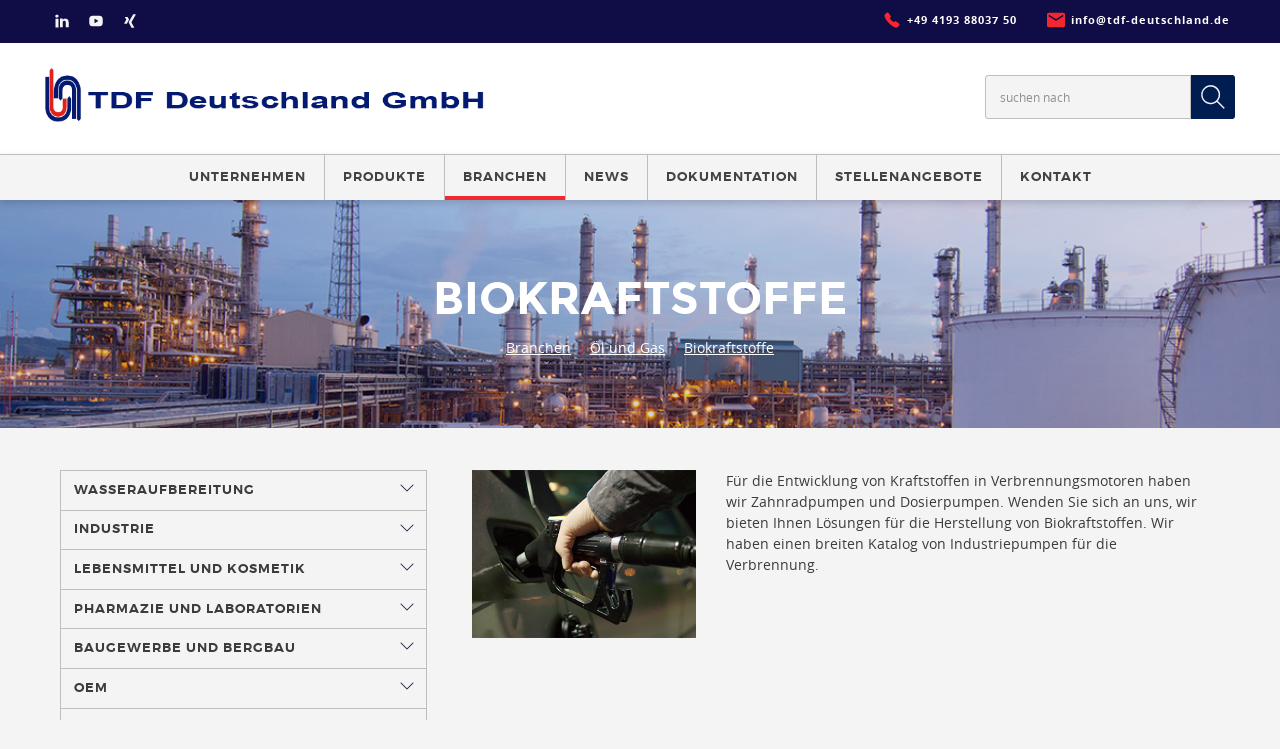

--- FILE ---
content_type: text/html; charset=UTF-8
request_url: https://www.tdf-deutschland.de/biokraftstoffe-s-40-de
body_size: 6917
content:

<!DOCTYPE html>
<html lang="de">

<head>

	<meta charset="UTF-8">
<meta content="width=device-width, initial-scale=1.0, minimum-scale=1" name="viewport">
<base href="https://www.tdf-deutschland.de" />
<link rel="canonical" href="https://www.tdf-deutschland.de/biokraftstoffe-s-40-de" />

        <link rel="alternate" href="https://www.tdf-deutschland.de/biokraftstoffe-s-40-de" hreflang="de-DE" />
        
<link rel="apple-touch-icon" sizes="180x180" href="/apple-touch-icon.png">
<link rel="icon" type="image/png" sizes="32x32" href="/favicon-32x32.png">
<link rel="icon" type="image/png" sizes="16x16" href="/favicon-16x16.png">
<link rel="manifest" href="/manifest.json">
<link rel="mask-icon" href="/safari-pinned-tab.svg">
<meta name="theme-color" content="#ffffff">

<title>Pumpen für die Entwicklung von Kraftstoffen in Verbrennungsmotoren</title>
<meta name="keywords" content="" />
<meta name="description" content="Für die Entwicklung von Kraftstoffen in Verbrennungsmotoren haben wir Zahnradpumpen, Dosierpumpen, Doppel und Dreifachschneckenpumpen ..." />

<!-- Metas Open Graph -->
<link rel="image_src" href="https://www.tdf-deutschland.de//share.jpg" />
<meta property="og:type" content="website" />
<meta property="og:image" content="https://www.tdf-deutschland.de//share.jpg"/>
<meta property="og:image:type" content="image/jpeg" />
<meta property="og:image:width" content="200" />
<meta property="og:image:height" content="200" />
<meta property="og:url" content="https://www.tdf-deutschland.de/biokraftstoffe-s-40-de" />
<meta property="og:title" content="Pumpen für die Entwicklung von Kraftstoffen in Verbrennungsmotoren" />
<meta property="og:description" content="Für die Entwicklung von Kraftstoffen in Verbrennungsmotoren haben wir Zahnradpumpen, Dosierpumpen, Doppel und Dreifachschneckenpumpen ..." />

<!-- Metas Facebook -->
<meta property="article:publisher" content="hidden"/>

<!-- Twitter Card data -->
<meta name="twitter:title" content="Pumpen für die Entwicklung von Kraftstoffen in Verbrennungsmotoren">
<meta name="twitter:description" content="Für die Entwicklung von Kraftstoffen in Verbrennungsmotoren haben wir Zahnradpumpen, Dosierpumpen, Doppel und Dreifachschneckenpumpen ...">
<meta name="twitter:image" content="https://www.tdf-deutschland.de//share.jpg">

<!-- Preloads -->
<link rel="preload" href="css/layout.min.css" as="style" />
<link rel="preload" href="css/print.css" as="style" />
<link rel="preload" href="js/jquery-3.1.1.min.js" as="script" />
<link rel="preload" href="js/functions.js" as="script" />
<link rel="preload" hreF="type/opensans-regular-webfont.woff" as="font" type="font/woff" />
<link rel="preload" hreF="type/montserrat-semibold-webfont.woff" as="font" type="font/woff" />
<link rel="preload" hreF="type/montserrat-bold-webfont.woff" as="font" type="font/woff" />
<link rel="preload" hreF="type/opensans-bold-webfont.woff" as="font" type="font/woff" />
<link rel="preload" hreF="type/montserrat-regular-webfont.woff" as="font" type="font/woff" />

<link href="css/layout.min.css" rel="stylesheet" type="text/css" media="screen" />
<link href="css/print.css" rel="stylesheet" media="print">

<script src="js/jquery-3.1.1.min.js" type="text/javascript"></script>
<script src="js/functions.js" type="text/javascript"></script> <!-- Cargamos nuestros scripts generales -->

<!--[if lt IE 9]>
    <script src="js/html5.js"></script>
<![endif]-->


<script>
    window.dataLayer = window.dataLayer || [];
    function gtag() {
        dataLayer.push(arguments);
    }
    gtag("consent", "default", {
        ad_storage: "denied",
        ad_user_data: "denied", 
        ad_personalization: "denied",
        analytics_storage: "denied",
        functionality_storage: "denied",
        personalization_storage: "denied",
        security_storage: "granted",
        wait_for_update: 2000,
    });
    gtag("set", "ads_data_redaction", true);
    gtag("set", "url_passthrough", false);
</script>

<!-- Google Tag Manager -->
<script async defer>(function(w,d,s,l,i){w[l]=w[l]||[];w[l].push({'gtm.start':
new Date().getTime(),event:'gtm.js'});var f=d.getElementsByTagName(s)[0],
j=d.createElement(s),dl=l!='dataLayer'?'&l='+l:'';j.async=true;j.src=
'https://www.googletagmanager.com/gtm.js?id='+i+dl;f.parentNode.insertBefore(j,f);
})(window,document,'script','dataLayer','GTM-N42LRGF');</script>
<!-- End Google Tag Manager -->

<!-- Start cookieyes banner --> <script id="cookieyes" type="text/javascript" src="https://cdn-cookieyes.com/client_data/f669ce9043c786ecbd57dd7f/script.js"></script> <!-- End cookieyes banner -->
</head>

<body class="de">

<!-- Google Tag Manager (noscript) -->
<noscript><iframe src="https://www.googletagmanager.com/ns.html?id=GTM-N42LRGF"
height="0" width="0" style="display:none;visibility:hidden"></iframe></noscript>
<!-- End Google Tag Manager (noscript) -->


<header>

<!-- Logo -->
<div id="logo-wrapper">
	<div class="container">
    	<div id="logo">
			<a href="index.html" title="">
				<picture>
					<source srcset="images/logos/logo.png">
					<img src="images/logos/logo.png" data-src="images/logos/logo.png" alt="Industriepumpen TDF" loading="eager" />
				</picture>
    		</a>
		</div>
	</div>
</div>
<!-- Logo -->


<!-- Main navigation -->
<div id="main-navigation">

	<span class="menu-icon"></span>

	<div class="main-navigation-content">

		<div class="container">
		
			<div class="phone visible-md-block visible-lg-block">
				<ul class="list-inline">
					<li><a href="tel:+49 4193 88037 50"><span class="icon-phone">+49 4193 88037 50</span></a></li>
					<li><a href="mailto:info@tdf-deutschland.de?subject=Informationsanfrage%20-%20TDF"><span class="icon-email">info@tdf-deutschland.de</span></a></li>
				</ul>
			</div>

			<form action="suchergebnisses" method="get" id="search-form" class="col-xs-12 col-sm-6 col-md-4 nopadding"> 
			    <input name="keywords" id="keywords" type="text" placeholder="suchen nach"/>
			    <input type="submit" value="suchen nach">
			</form> 

		</div>

		<nav id="nav"><ul>   	

   	<li class="toggleMobile ">
		<span>Unternehmen</span>
		<ul class="megamenu">
			
<li class="tab-btn "><a href="tdf" title="">TDF</a></li>
<li class="tab-btn "><a href="spezialisten" title="">Unsere Kompetenzen</a></li>
<li class="tab-btn "><a href="geschichte" title="TDF Pumpen Geschichte">Geschichte</a></li>
<li class="tab-btn "><a href="tdf-gruppe" title="">Die TDF-Gruppe</a></li>
		</ul>
   	</li>

	<li class="toggleMobile ">
		<span>Produkte</span>

		<ul class="megamenu">
			<li>
				<a href="produkte"  title="Kataloge und Produkte">Produkte</a>
			</li>
			<li><a href="pumpen-sortiment-c-5-de" title="Pumpen Sortiment">Pumpen Sortiment</a><ul class="clearfix"><li><a href="wilden-c-110-de" title="Wilden®">Wilden®</a></li><li><a href="all-flo-c-111-de" title="All-Flo™">All-Flo™</a></li><li><a href="pan-world-c-115-de" title="Pan World">Pan World</a></li><li><a href="abaque-psg-dover-c-116-de" title="Abaque ">Abaque </a></li><li><a href="varisco-c-117-de" title="Varisco">Varisco</a></li><li><a href="stursan-c-104-de" title="STURSAN">STURSAN</a></li><li><a href="stur-flex-c-105-de" title="STUR FLEX">STUR FLEX</a></li><li><a href="hygiaflex-c-100-de" title="Hygiaflex">Hygiaflex</a></li><li><a href="boulton-pumps-c-88-de" title="Boulton Pumps">Boulton Pumps</a></li></ul>
					</li><li><a href="gleitringdichtungen-c-108-de" title="Gleitringdichtungen ">Gleitringdichtungen </a><ul class="clearfix"><li><a href="stramek-c-101-de" title="Stramek">Stramek</a></li></ul>
					</li><li><a href="stur-filters-c-103-de" title="STUR FILTERS">STUR FILTERS</a></li><li><a href="tdf-systems-c-8-de" title="TDF SYSTEMS">TDF SYSTEMS</a></li>		</ul>
		
	</li>

	<li class="toggleMobile current">
		<span>Branchen</span>
		<ul class="megamenu">
			<li>
				<a href="industrien" title="">
					Branchen				</a>
			</li>
			<li><a href="wasseraufbereitung-s-1-de" title="Wasseraufbereitung">Wasseraufbereitung</a><ul class="clearfix"><li><a href="wassertechnik-s-27-de" title="Wassertechnik">Wassertechnik</a></li><li><a href="klaranlagen-s-9-de" title="Kläranlagen">Kläranlagen</a></li><li><a href="trinkwasseraufbereitungsanlagen-s-24-de" title="Trinkwasseraufbereitungsanlagen">Trinkwasseraufbereitungsanlagen</a></li><li><a href="abfallmanagement-s-25-de" title="Abfallmanagement">Abfallmanagement</a></li><li><a href="hotels-und-spas-s-26-de" title="Hotels und spas">Hotels und spas</a></li></ul>
					</li><li><a href="industrie-s-2-de" title="INDUSTRIE">INDUSTRIE</a><ul class="clearfix"><li><a href="chemie-s-29-de" title="Chemische Industrie">Chemische Industrie</a></li><li><a href="farben-und-druckfarben-s-30-de" title="Farben und Druckfarben">Farben und Druckfarben</a></li><li><a href="papier-und-karton-s-31-de" title="Papier und Karton">Papier und Karton</a></li><li><a href="chemische-terminals-s-32-de" title="Tanklager">Tanklager</a></li><li><a href="engineering-und-installationen-s-33-de" title="Engineering und Installationen">Engineering und Installationen</a></li><li><a href="keramik-s-34-de" title="Keramikindustrie">Keramikindustrie</a></li><li><a href="waschmittel-und-haushaltsprodukte-s-37-de" title="Waschmittel und Haushaltsprodukte">Waschmittel und Haushaltsprodukte</a></li><li><a href="automobil-s-38-de" title="Automobilbranche">Automobilbranche</a></li><li><a href="schiffsindustrie-s-55-de" title="Schiffsindustrie">Schiffsindustrie</a></li></ul>
					</li><li><a href="lebensmittel-und-kosmetik-s-3-de" title="LEBENSMITTEL UND KOSMETIK">LEBENSMITTEL UND KOSMETIK</a><ul class="clearfix"><li><a href="zucker-und-derivate-s-10-de" title="Zucker und Derivate">Zucker und Derivate</a></li><li><a href="kosmetik-s-11-de" title="Kosmetik">Kosmetik</a></li><li><a href="getrankeausschank-s-12-de" title="Getränkeausschank">Getränkeausschank</a></li><li><a href="schlachthofe-und-fleischfabriken-s-13-de" title="Schlachthöfe und Fleischfabriken">Schlachthöfe und Fleischfabriken</a></li><li><a href="fertiggerichte-s-14-de" title="Fertiggerichte">Fertiggerichte</a></li></ul>
					</li><li><a href="pharmazie-und-laboratorien-s-4-de" title="Pharmazie und Laboratorien">Pharmazie und Laboratorien</a><ul class="clearfix"><li><a href="biotechnologie-s-16-de" title="Biotechnologie">Biotechnologie</a></li><li><a href="pharmazie-s-17-de" title="Pharmazie">Pharmazie</a></li><li><a href="laboratorien-s-18-de" title="Laboratorien">Laboratorien</a></li><li><a href="universitaten-s-19-de" title="Universitäten">Universitäten</a></li></ul>
					</li><li><a href="baugewerbe-und-bergbau-s-5-de" title="Baugewerbe und Bergbau">Baugewerbe und Bergbau</a><ul class="clearfix"><li><a href="bauarbeiten-s-43-de" title="Bauarbeiten">Bauarbeiten</a></li><li><a href="minen-s-44-de" title="Minen">Minen</a></li><li><a href="notfall-s-45-de" title="Feuerwehrequipment">Feuerwehrequipment</a></li><li><a href="kommunal-s-46-de" title="Kommunalwesen">Kommunalwesen</a></li><li><a href="haefen-s-47-de" title="Häfen">Häfen</a></li></ul>
					</li><li><a href="oem-s-6-de" title="OEM">OEM</a><ul class="clearfix"><li><a href="spritzen-und-fahrzeuge-s-48-de" title="Waschstraßen">Waschstraßen</a></li><li><a href="industriemaschinen-s-49-de" title="Industriemaschinen">Industriemaschinen</a></li></ul>
					</li><li><a href="freizeitschifffahrt-s-7-de" title="Freizeitschifffahrt">Freizeitschifffahrt</a><ul class="clearfix"><li><a href="werften-s-51-de" title="Werften">Werften</a></li><li><a href="schiffsgrosshandler-s-54-de" title="Schiffsgrosshändler">Schiffsgrosshändler</a></li></ul>
					</li><li><a href="ol-und-gas-s-8-de" title="Öl und Gas">Öl und Gas</a><ul class="clearfix"><li><a href="erdol-und-derivate-s-39-de" title="Erdöl und Derivate">Erdöl und Derivate</a></li><li><a href="biokraftstoffe-s-40-de" title="Biokraftstoffe">Biokraftstoffe</a></li><li><a href="biomasse-biogas-s-42-de" title="Biogas">Biogas</a></li></ul>
					</li><li><a href="erneuerbare-energien-s-53-de" title="Erneuerbare Energien">Erneuerbare Energien</a></li>					
		</ul>
	</li>

	<li class="toggleMobile ">
		<a href="news" title="Neuigkeiten über Industriepumpen">News</a>
		<ul style="display:none;">
			
<li class="tab-btn "><a href="news" title="News">News</a></li>
<li class="tab-btn "><a href="" title="Veranstaltungen">Veranstaltungen</a></li>
<li class="tab-btn "><a href="" title="Videos">Videos</a></li>
		</ul>
	</li>

	<li class="toggleMobile ">
		<span title="">Dokumentation</span>

		<ul class="megamenu">
			<li><a href="tdf-deutschland-kataloge-it-2-de" title="TDF Deutschland Kataloge">TDF Deutschland Kataloge</a></li><li><a href="bedienungsanleitungen-it-3-de" title="Bedienungsanleitungen">Bedienungsanleitungen</a></li>		
		</ul>
	</li>

	<li >
		<a href="stellenangebote" title="BESCHÄFTIGUNG">Stellenangebote</a>
	</li>

	<li class="toggleMobile ">
		<span>Kontakt</span>

		<ul class="megamenu">
			<li><a href="kontakt" title="">Kontakt</a></li>
			<li><a href="ansprechpartner" title="Ansprechpartner">Ansprechpartner</a></li>
		</ul>
	</li>


</ul></nav>

		<div class="social-container">
			<div class="container">
				
				<!-- Social -->
				<div id="social">
					<ul class="iconsocial">
	<li><a href="https://www.linkedin.com/company/tdf-deutschland/" title="LinkedIn" target="_blank" class="icon-linkedin"></a></li><li><a href="https://www.youtube.com/@TDFDeutschland/featured" title="TouTube" target="_blank" class="icon-youtube"></a></li><li><a href="https://www.xing.com/pages/tdf-deutschland-gmbh" title="Xing" target="_blank" class="icon-xing"></a></li></ul>
				</div>
				<!-- End Social -->

			</div>
		</div>
	</div>
</div>
<!-- Main navigation -->

</header>

<div class="generalContent">


<section class="page-title page-industrias" style="background-image:url('images/sectores_productos/1516361232oil-and-gas-tecnica-de-fluidos.jpg');">
	<div class="container">
		<h1 class="text-center">Biokraftstoffe</h1>
					<ul class="breadcrumb text-center list-unstyled">
				<li><a href="industrien">Branchen</a></li>
				<li><a href="ol-und-gas-s-8-de" title="Öl und Gas">Öl und Gas</a></li>				<li><a href="/biokraftstoffe-s-40-de" title="Biokraftstoffe">Biokraftstoffe</a></li>
			</ul>
			</div>

	<script type="application/ld+json">
	{
	  "@context": "http://schema.org",
      "@type": "BreadcrumbList",
	  "itemListElement":[
	    {
		        "@type": "ListItem",
		        "position": 1,
		        "item": {
		            "@id": "https://www.tdf-deutschland.de/industrien",
		            "name": "Branchen"
		        }
		    },{
		        "@type": "ListItem",
		        "position": 2,
		        "item": {
		            "@id": "https://www.tdf-deutschland.de/ol-und-gas-s-8-de",
		            "name": "Öl und Gas"
		        }
		    },{
		        "@type": "ListItem",
		        "position": 3,
		        "item": {
		            "@id": "https://www.tdf-deutschland.de/biokraftstoffe-s-40-de",
		            "name": "Biokraftstoffe"
		        }
		    }	  ]
	}
	</script>

</section>


<section class="container">

	<div class="row">
		<div class="col-xs-12 col-sm-12 col-md-4 subcategorias">
			<ul class="list-unstyled side-menu">
				<li class=""><a href="wasseraufbereitung-s-1-de">Wasseraufbereitung</a><span class="icon-arrowdown_b toggle"></span><ul><li class=""><a href="wassertechnik-s-27-de">Wassertechnik</a></li><li class=""><a href="klaranlagen-s-9-de">Kläranlagen</a></li><li class=""><a href="trinkwasseraufbereitungsanlagen-s-24-de">Trinkwasseraufbereitungsanlagen</a></li><li class=""><a href="abfallmanagement-s-25-de">Abfallmanagement</a></li><li class=""><a href="hotels-und-spas-s-26-de">Hotels und spas</a></li></ul></li><li class=""><a href="industrie-s-2-de">INDUSTRIE</a><span class="icon-arrowdown_b toggle"></span><ul><li class=""><a href="chemie-s-29-de">Chemische Industrie</a></li><li class=""><a href="farben-und-druckfarben-s-30-de">Farben und Druckfarben</a></li><li class=""><a href="papier-und-karton-s-31-de">Papier und Karton</a></li><li class=""><a href="chemische-terminals-s-32-de">Tanklager</a></li><li class=""><a href="engineering-und-installationen-s-33-de">Engineering und Installationen</a></li><li class=""><a href="keramik-s-34-de">Keramikindustrie</a></li><li class=""><a href="waschmittel-und-haushaltsprodukte-s-37-de">Waschmittel und Haushaltsprodukte</a></li><li class=""><a href="automobil-s-38-de">Automobilbranche</a></li><li class=""><a href="schiffsindustrie-s-55-de">Schiffsindustrie</a></li></ul></li><li class=""><a href="lebensmittel-und-kosmetik-s-3-de">LEBENSMITTEL UND KOSMETIK</a><span class="icon-arrowdown_b toggle"></span><ul><li class=""><a href="zucker-und-derivate-s-10-de">Zucker und Derivate</a></li><li class=""><a href="kosmetik-s-11-de">Kosmetik</a></li><li class=""><a href="getrankeausschank-s-12-de">Getränkeausschank</a></li><li class=""><a href="schlachthofe-und-fleischfabriken-s-13-de">Schlachthöfe und Fleischfabriken</a></li><li class=""><a href="fertiggerichte-s-14-de">Fertiggerichte</a></li></ul></li><li class=""><a href="pharmazie-und-laboratorien-s-4-de">Pharmazie und Laboratorien</a><span class="icon-arrowdown_b toggle"></span><ul><li class=""><a href="biotechnologie-s-16-de">Biotechnologie</a></li><li class=""><a href="pharmazie-s-17-de">Pharmazie</a></li><li class=""><a href="laboratorien-s-18-de">Laboratorien</a></li><li class=""><a href="universitaten-s-19-de">Universitäten</a></li></ul></li><li class=""><a href="baugewerbe-und-bergbau-s-5-de">Baugewerbe und Bergbau</a><span class="icon-arrowdown_b toggle"></span><ul><li class=""><a href="bauarbeiten-s-43-de">Bauarbeiten</a></li><li class=""><a href="minen-s-44-de">Minen</a></li><li class=""><a href="notfall-s-45-de">Feuerwehrequipment</a></li><li class=""><a href="kommunal-s-46-de">Kommunalwesen</a></li><li class=""><a href="haefen-s-47-de">Häfen</a></li></ul></li><li class=""><a href="oem-s-6-de">OEM</a><span class="icon-arrowdown_b toggle"></span><ul><li class=""><a href="spritzen-und-fahrzeuge-s-48-de">Waschstraßen</a></li><li class=""><a href="industriemaschinen-s-49-de">Industriemaschinen</a></li></ul></li><li class=""><a href="freizeitschifffahrt-s-7-de">Freizeitschifffahrt</a><span class="icon-arrowdown_b toggle"></span><ul><li class=""><a href="werften-s-51-de">Werften</a></li><li class=""><a href="schiffsgrosshandler-s-54-de">Schiffsgrosshändler</a></li></ul></li><li class="current"><a href="ol-und-gas-s-8-de">Öl und Gas</a><span class="icon-arrowdown_b toggle"></span><ul><li class=""><a href="erdol-und-derivate-s-39-de">Erdöl und Derivate</a></li><li class="current"><a href="biokraftstoffe-s-40-de">Biokraftstoffe</a></li><li class=""><a href="biomasse-biogas-s-42-de">Biogas</a></li></ul></li><li class=" no-ul"><a href="erneuerbare-energien-s-53-de">Erneuerbare Energien</a><span class="icon-arrowdown_b toggle"></span></li>			</ul>
		</div>
		<div class="col-xs-12 col-sm-12 col-md-8">
			
			<div class="clearfix"><div class="col-xs-12 col-sm-12 col-md-4"><img src="images/sectores_productos/th_crop_1526549879biocarburante.png" alt="Biokraftstoffe" class="img-responsive center-block" /></div>
						<div class="col-xs-12 col-sm-12 col-md-8">
							<div style="text-align: justify;">
<p style="text-align: left;">F&uuml;r die Entwicklung von Kraftstoffen in Verbrennungsmotoren haben wir Zahnradpumpen und Dosierpumpen. Wenden Sie sich an uns, wir bieten Ihnen L&ouml;sungen f&uuml;r die Herstellung von Biokraftstoffen.&nbsp;Wir haben einen breiten Katalog von Industriepumpen f&uuml;r die Verbrennung.</p>
</div>													</div></div>			<div class="productlist row">
				<ul>
								</ul>

				
			</div>

			<!-- <div class="text-center"><a href="#" title="" class="btn btn-lg btn-submit icon-download">Katalog herunterladen</a></div> -->

		</div>
	</div>

</section>

<script type="application/ld+json">
{
  "@context":"http://schema.org",
  "@type":"ItemList",
  "itemListElement":[
      ]
}
</script>

<div class="block1 footer-mapa">
	<div class="container">
	<div class="row">
		<div class="col-xs-12 col-sm-12 col-md-7">
			<h2>WIR SIND PRÄSENT IN:</h2>
			<div class="row">
				<div class="col-xs-6 col-sm-6 col-md-6">
					<ul class="list-unstyled">
<li><a href="https://www.tecnicafluidos.es/" target="_blank" title="SPANIEN">SPANIEN</a></li>
<li><a href="https://www.techniquesfluides.fr/" target="_blank" title="FRANKREICH">FRANKREICH</a></li>
<li><a href="https://www.tdfportugal.pt/" target="_blank" title="PORTUGAL">PORTUGAL</a></li>
<li><a href="https://www.almatechnik-tdf.ch/" target="_blank" title="SCHWEIZ">SCHWEIZ</a></li>
<li><a href="https://www.tdfpompe.ro/" target="_blank" title="RUMÄNIEN">RUMÄNIEN</a></li>
<li><a target="_blank" title="DEUTSCHLAND">DEUTSCHLAND</a></li>
<li><a href="https://www.tajfunpoland.pl/" target="_blank" title="POLEN">POLEN</a></li>
</ul>				</div>
				<div class="col-xs-6 col-sm-6 col-md-6">
					<ul class="list-unstyled">
<li><a href="https://tecnicadefluidos.com/" target="_blank" title="ARGENTINIEN">ARGENTINIEN</a></li>
<li><a href="https://tecnicadefluidos.com/" target="_blank" title="URUGUAY">URUGUAY</a></li>
<li><a href="https://tecnicadefluidos.com/" target="_blank" title="PARAGUAY">PARAGUAY</a></li>
<li><a href="https://tecnicadefluidos.com/" target="_blank" title="BOLIVIEN">BOLIVIEN</a></li>
<li><a href="http://tdfczech.cz/" target="_blank">CZECH</a></li>
<li><a href="http://www.tdfslovakia.sk/">SLOWAKEI</a></li>
<li><a href="https://tecnicadefluidos.com.br/" target="_blank" title="BRASILIEN">BRASILIEN</a></li>
</ul>				</div>
			</div>
		</div>
	</div>
	</div>
</div>
<footer id="footer">

	<div class="container">
		<div class="row">
			<div class="col-xs-12 col-sm-12 col-md-12 text-center">
				<h3 class="text-center">TDF-Deutschland GmbH</h3>
					Tiedenkamp 20, 24558 Henstedt-Ulzburg					— <a href="tel:+4941938803750">+49 4193 88037 50</a>
					— <a href="mailto:info@tdf-deutschland.de?subject=Informationsanfrage%20-%20TDF" target="_blank">info@tdf-deutschland.de</a><br>
					<a href="https://www.google.com/maps/place/TDF+Deustchland/@53.800019,9.97522,16z/data=!4m5!3m4!1s0x0:0x8f0102d7557d9593!8m2!3d53.8000191!4d9.97522?hl=es" title="Tiedenkamp 20, 24558 Henstedt-Ulzburg" class="icon-gmapmarker_b" target="_blank">Google Maps</a>
				</ul> 
			</div>
		</div>

		<div class="row info">
			<div class="col-xs-12 col-sm-12 col-md-12">
				<ul class="list-inline info-list text-center">
					<li>TDF Deutschland GmbH</li>
										<li><a href="stellenangebote" title="BESCHÄFTIGUNG">Stellenangebote</a></li>
					<li><a href="rechtlicher-hinweis" title="Rechtlicher Hinweis">Rechtlicher Hinweis</a></li>
					<li><a href="qualitaetspolitik" title="Qualitätspolitik">Qualitätspolitik</a></li>
					<li><a href="datenschutz-bestimmungen" title="die Datenschutzerklärung">die Datenschutzerklärung</a></li>
					<li><a href="impressum" title="Impressum">Impressum</a></li>
										<li><a href="allgemeine-geschaftsbedingungen" title="Allgemeine Geschäftsbedingungen für den Verkauf von Waren und Dienstleistungen (AGB TDF Deutschand)">Allgemeine Geschäftsbedingungen für den Verkauf von Waren und Dienstleistungen (AGB TDF Deutschand)</a></li>
				</ul>
			</div>


		</div>
	</div>



</footer>

</div>
<!-- end generalContent -->

<script src="js/owl.carousel.min.js"></script>
<script>
$(document).ready(function(){
    $('#owl-products').owlCarousel({
        items: 3,
        loop: false,
        nav: false,
        dots: true,
        autoplay: false,
        navText: ["",""],
        responsive: {
		    0 : {
		        items: 1
		    },
		    768 : {
		        items: 3
		    }
		}
    })
});
</script>

</body>
</html>



--- FILE ---
content_type: text/css
request_url: https://www.tdf-deutschland.de/css/layout.min.css
body_size: 45916
content:
@charset "UTF-8";html{font-family:sans-serif;-webkit-text-size-adjust:100%;-ms-text-size-adjust:100%;}body{margin:0;}article,aside,details,figcaption,figure,footer,header,hgroup,main,menu,nav,section,summary{display:block;}audio,canvas,progress,video{display:inline-block;vertical-align:baseline;}audio:not([controls]){display:none;height:0;}[hidden],template{display:none;}a{background-color:transparent;}a:active,a:hover{outline:0;}abbr[title]{border-bottom:1px dotted;}b,strong{font-weight:bold;}dfn{font-style:italic;}h1{margin:.67em 0;font-size:2em;}mark{color:#000;background:#ff0;}small{font-size:80%;}sub{position:relative;font-size:75%;line-height:0;vertical-align:baseline;}sup{position:relative;font-size:75%;line-height:0;vertical-align:baseline;top:-.5em;}sub{bottom:-.25em;}img{border:0;}svg:not(:root){overflow:hidden;}figure{margin:1em 40px;}hr{height:0;box-sizing:content-box;}pre{overflow:auto;}code,kbd,pre,samp{font-family:monospace,monospace;font-size:1em;}button,input,optgroup,select,textarea{margin:0;font:inherit;color:inherit;}button{overflow:visible;text-transform:none;}select{text-transform:none;}button,html input[type=button]{-webkit-appearance:button;cursor:pointer;}input[type=reset],input[type=submit]{-webkit-appearance:button;cursor:pointer;}button[disabled],html input[disabled]{cursor:default;}button::-moz-focus-inner{padding:0;border:0;}input{line-height:normal;}input::-moz-focus-inner{padding:0;border:0;}input[type=checkbox],input[type=radio]{box-sizing:border-box;padding:0;}input[type=number]::-webkit-inner-spin-button,input[type=number]::-webkit-outer-spin-button{height:auto;}input[type=search]{box-sizing:content-box;-webkit-appearance:textfield;}input[type=search]::-webkit-search-cancel-button,input[type=search]::-webkit-search-decoration{-webkit-appearance:none;}fieldset{padding:.35em .625em .75em;margin:0 2px;border:1px solid #c0c0c0;}legend{padding:0;border:0;}textarea{overflow:auto;}optgroup{font-weight:bold;}table{border-spacing:0;border-collapse:collapse;}td,th{padding:0;}@media print{*{color:#000!important;text-shadow:none!important;background:transparent!important;box-shadow:none!important}*:before,*:after{color:#000!important;text-shadow:none!important;background:transparent!important;box-shadow:none!important}a{text-decoration:underline}a:visited{text-decoration:underline}a[href]:after{content:" (" attr(href) ")"}abbr[title]:after{content:" (" attr(title) ")"}a[href^="#"]:after,a[href^="javascript:"]:after{content:""}pre,blockquote{border:1px solid #999;page-break-inside:avoid}thead{display:table-header-group}tr{page-break-inside:avoid}img{page-break-inside:avoid;max-width:100%!important}p,h2,h3{orphans:3;widows:3}h2,h3{page-break-after:avoid}.navbar{display:none}.btn>.caret,.dropup>.btn>.caret{border-top-color:#000!important}.label{border:1px solid #000}.table{border-collapse:collapse!important}.table td,.table th{background-color:#fff!important}.table-bordered th,.table-bordered td{border:1px solid #ddd!important}}*{box-sizing:border-box;}*:before,*:after{box-sizing:border-box;}html{font-size:10px;-webkit-tap-highlight-color:rgba(0,0,0,0);}body{font-family:"Helvetica Neue",Helvetica,Arial,sans-serif;font-size:14px;line-height:1.42857143;color:#333;background-color:#fff;}input,button,select,textarea{font-family:inherit;font-size:inherit;line-height:inherit;}a{color:#337ab7;text-decoration:none;}a:hover{color:#23527c;text-decoration:underline;}a:focus{color:#23527c;text-decoration:underline;outline:5px auto -webkit-focus-ring-color;outline-offset:-2px;}figure{margin:0;}img{vertical-align:middle;}.img-responsive{display:block;max-width:100%;height:auto;}.thumbnail>img,.thumbnail a>img{display:block;max-width:100%;height:auto;}.carousel-inner>.item>img,.carousel-inner>.item>a>img{display:block;max-width:100%;height:auto;}.img-rounded{border-radius:6px;}.img-thumbnail{display:inline-block;max-width:100%;height:auto;padding:4px;line-height:1.42857143;background-color:#fff;border:1px solid #ddd;border-radius:4px;transition:all .2s ease-in-out;}.img-circle{border-radius:50%;}hr{margin-top:20px;margin-bottom:20px;border:0;border-top:1px solid #eee;}.sr-only{position:absolute;width:1px;height:1px;padding:0;margin:-1px;overflow:hidden;clip:rect(0,0,0,0);border:0;}.sr-only-focusable:active,.sr-only-focusable:focus{position:static;width:auto;height:auto;margin:0;overflow:visible;clip:auto;}[role=button]{cursor:pointer;}h1,h2,h3,h4,h5,h6,.h1,.h2,.h3,.h4,.h5,.h6{font-family:inherit;font-weight:500;line-height:1.1;color:inherit;}h1 small,h2 small,h3 small,h4 small,h5 small,h6 small,.h1 small,.h2 small,.h3 small,.h4 small,.h5 small,.h6 small,h1 .small,h2 .small,h3 .small,h4 .small,h5 .small,h6 .small,.h1 .small,.h2 .small,.h3 .small,.h4 .small,.h5 .small,.h6 .small{font-weight:normal;line-height:1;color:#777;}h1,.h1,h2,.h2,h3,.h3{margin-top:20px;margin-bottom:10px;}h1 small,.h1 small,h2 small,.h2 small,h3 small,.h3 small,h1 .small,.h1 .small,h2 .small,.h2 .small,h3 .small,.h3 .small{font-size:65%;}h4,.h4,h5,.h5,h6,.h6{margin-top:10px;margin-bottom:10px;}h4 small,.h4 small,h5 small,.h5 small,h6 small,.h6 small,h4 .small,.h4 .small,h5 .small,.h5 .small,h6 .small,.h6 .small{font-size:75%;}h1,.h1{font-size:36px;}h2,.h2{font-size:30px;}h3,.h3{font-size:24px;}h4,.h4{font-size:18px;}h5,.h5{font-size:14px;}h6,.h6{font-size:12px;}p{margin:0 0 10px;}.lead{margin-bottom:20px;font-size:16px;font-weight:300;line-height:1.4;}@media (min-width:768px){.lead{font-size:21px}}small,.small{font-size:85%;}mark,.mark{padding:.2em;background-color:#fcf8e3;}.text-left{text-align:left;}.text-right{text-align:right;}.text-center{text-align:center;}.text-justify{text-align:justify;}.text-nowrap{white-space:nowrap;}.text-lowercase{text-transform:lowercase;}.text-uppercase{text-transform:uppercase;}.text-capitalize{text-transform:capitalize;}.text-muted{color:#777;}.text-primary{color:#337ab7;}a.text-primary:hover,a.text-primary:focus{color:#286090;}.text-success{color:#3c763d;}a.text-success:hover,a.text-success:focus{color:#2b542c;}.text-info{color:#31708f;}a.text-info:hover,a.text-info:focus{color:#245269;}.text-warning{color:#8a6d3b;}a.text-warning:hover,a.text-warning:focus{color:#66512c;}.text-danger{color:#a94442;}a.text-danger:hover,a.text-danger:focus{color:#843534;}.bg-primary{color:#fff;background-color:#337ab7;}a.bg-primary:hover,a.bg-primary:focus{background-color:#286090;}.bg-success{background-color:#dff0d8;}a.bg-success:hover,a.bg-success:focus{background-color:#c1e2b3;}.bg-info{background-color:#d9edf7;}a.bg-info:hover,a.bg-info:focus{background-color:#afd9ee;}.bg-warning{background-color:#fcf8e3;}a.bg-warning:hover,a.bg-warning:focus{background-color:#f7ecb5;}.bg-danger{background-color:#f2dede;}a.bg-danger:hover,a.bg-danger:focus{background-color:#e4b9b9;}.page-header{padding-bottom:9px;margin:40px 0 20px;border-bottom:1px solid #eee;}ul,ol{margin-top:0;margin-bottom:10px;}ul ul,ol ul,ul ol,ol ol{margin-bottom:0;}.list-unstyled{padding-left:0;list-style:none;}.list-inline{padding-left:0;margin-left:-5px;list-style:none;}.list-inline>li{display:inline-block;padding-right:5px;padding-left:5px;}dl{margin-top:0;margin-bottom:20px;}dt,dd{line-height:1.42857143;}dt{font-weight:bold;}dd{margin-left:0;}@media (min-width:768px){.dl-horizontal dt{float:left;width:160px;overflow:hidden;clear:left;text-align:right;text-overflow:ellipsis;white-space:nowrap}.dl-horizontal dd{margin-left:180px}}abbr[title],abbr[data-original-title]{cursor:help;border-bottom:1px dotted #777;}.initialism{font-size:90%;text-transform:uppercase;}blockquote{padding:10px 20px;margin:0 0 20px;font-size:17.5px;border-left:5px solid #eee;}blockquote p:last-child,blockquote ul:last-child,blockquote ol:last-child{margin-bottom:0;}blockquote footer,blockquote small,blockquote .small{display:block;font-size:80%;line-height:1.42857143;color:#777;}blockquote footer:before,blockquote small:before,blockquote .small:before{content:"— ";}.blockquote-reverse,blockquote.pull-right{padding-right:15px;padding-left:0;text-align:right;border-right:5px solid #eee;border-left:0;}.blockquote-reverse footer:before,blockquote.pull-right footer:before,.blockquote-reverse small:before,blockquote.pull-right small:before,.blockquote-reverse .small:before,blockquote.pull-right .small:before{content:"";}.blockquote-reverse footer:after,blockquote.pull-right footer:after,.blockquote-reverse small:after,blockquote.pull-right small:after,.blockquote-reverse .small:after,blockquote.pull-right .small:after{content:" —";}address{margin-bottom:20px;font-style:normal;line-height:1.42857143;}code,kbd,pre,samp{font-family:Menlo,Monaco,Consolas,"Courier New",monospace;}code{padding:2px 4px;font-size:90%;color:#c7254e;background-color:#f9f2f4;border-radius:4px;}kbd{padding:2px 4px;font-size:90%;color:#fff;background-color:#333;border-radius:3px;box-shadow:inset 0 -1px 0 rgba(0,0,0,.25);}kbd kbd{padding:0;font-size:100%;font-weight:bold;box-shadow:none;}pre{display:block;padding:9.5px;margin:0 0 10px;font-size:13px;line-height:1.42857143;color:#333;word-break:break-all;word-wrap:break-word;background-color:#f5f5f5;border:1px solid #ccc;border-radius:4px;}pre code{padding:0;font-size:inherit;color:inherit;white-space:pre-wrap;background-color:transparent;border-radius:0;}.pre-scrollable{max-height:340px;overflow-y:scroll;}.container,.container-fluid{padding-right:15px;padding-left:15px;margin-right:auto;margin-left:auto;}@media (min-width:768px){.container{width:738px}}@media (min-width:992px){.container{width:962px}}@media (min-width:1220px){.container{width:1190px}}.row{margin-right:-15px;margin-left:-15px;}.col-xs-1,.col-sm-1,.col-md-1,.col-lg-1,.col-xs-2,.col-sm-2,.col-md-2,.col-lg-2,.col-xs-3,.col-sm-3,.col-md-3,.col-lg-3,.col-xs-4,.col-sm-4,.col-md-4,.col-lg-4,.col-xs-5,.col-sm-5,.col-md-5,.col-lg-5,.col-xs-6,.col-sm-6,.col-md-6,.col-lg-6,.col-xs-7,.col-sm-7,.col-md-7,.col-lg-7,.col-xs-8,.col-sm-8,.col-md-8,.col-lg-8,.col-xs-9,.col-sm-9,.col-md-9,.col-lg-9,.col-xs-10,.col-sm-10,.col-md-10,.col-lg-10,.col-xs-11,.col-sm-11,.col-md-11,.col-lg-11,.col-xs-12,.col-sm-12,.col-md-12,.col-lg-12{position:relative;min-height:1px;padding-right:15px;padding-left:15px;}.col-xs-1,.col-xs-2,.col-xs-3,.col-xs-4,.col-xs-5,.col-xs-6,.col-xs-7,.col-xs-8,.col-xs-9,.col-xs-10,.col-xs-11{float:left;}.col-xs-12{float:left;width:100%;}.col-xs-11{width:91.66666667%;}.col-xs-10{width:83.33333333%;}.col-xs-9{width:75%;}.col-xs-8{width:66.66666667%;}.col-xs-7{width:58.33333333%;}.col-xs-6{width:50%;}.col-xs-5{width:41.66666667%;}.col-xs-4{width:33.33333333%;}.col-xs-3{width:25%;}.col-xs-2{width:16.66666667%;}.col-xs-1{width:8.33333333%;}.col-xs-pull-12{right:100%;}.col-xs-pull-11{right:91.66666667%;}.col-xs-pull-10{right:83.33333333%;}.col-xs-pull-9{right:75%;}.col-xs-pull-8{right:66.66666667%;}.col-xs-pull-7{right:58.33333333%;}.col-xs-pull-6{right:50%;}.col-xs-pull-5{right:41.66666667%;}.col-xs-pull-4{right:33.33333333%;}.col-xs-pull-3{right:25%;}.col-xs-pull-2{right:16.66666667%;}.col-xs-pull-1{right:8.33333333%;}.col-xs-pull-0{right:auto;}.col-xs-push-12{left:100%;}.col-xs-push-11{left:91.66666667%;}.col-xs-push-10{left:83.33333333%;}.col-xs-push-9{left:75%;}.col-xs-push-8{left:66.66666667%;}.col-xs-push-7{left:58.33333333%;}.col-xs-push-6{left:50%;}.col-xs-push-5{left:41.66666667%;}.col-xs-push-4{left:33.33333333%;}.col-xs-push-3{left:25%;}.col-xs-push-2{left:16.66666667%;}.col-xs-push-1{left:8.33333333%;}.col-xs-push-0{left:auto;}.col-xs-offset-12{margin-left:100%;}.col-xs-offset-11{margin-left:91.66666667%;}.col-xs-offset-10{margin-left:83.33333333%;}.col-xs-offset-9{margin-left:75%;}.col-xs-offset-8{margin-left:66.66666667%;}.col-xs-offset-7{margin-left:58.33333333%;}.col-xs-offset-6{margin-left:50%;}.col-xs-offset-5{margin-left:41.66666667%;}.col-xs-offset-4{margin-left:33.33333333%;}.col-xs-offset-3{margin-left:25%;}.col-xs-offset-2{margin-left:16.66666667%;}.col-xs-offset-1{margin-left:8.33333333%;}.col-xs-offset-0{margin-left:0;}@media (min-width:768px){.col-sm-1,.col-sm-2,.col-sm-3,.col-sm-4,.col-sm-5,.col-sm-6,.col-sm-7,.col-sm-8,.col-sm-9,.col-sm-10,.col-sm-11{float:left}.col-sm-12{float:left;width:100%}.col-sm-11{width:91.66666667%}.col-sm-10{width:83.33333333%}.col-sm-9{width:75%}.col-sm-8{width:66.66666667%}.col-sm-7{width:58.33333333%}.col-sm-6{width:50%}.col-sm-5{width:41.66666667%}.col-sm-4{width:33.33333333%}.col-sm-3{width:25%}.col-sm-2{width:16.66666667%}.col-sm-1{width:8.33333333%}.col-sm-pull-12{right:100%}.col-sm-pull-11{right:91.66666667%}.col-sm-pull-10{right:83.33333333%}.col-sm-pull-9{right:75%}.col-sm-pull-8{right:66.66666667%}.col-sm-pull-7{right:58.33333333%}.col-sm-pull-6{right:50%}.col-sm-pull-5{right:41.66666667%}.col-sm-pull-4{right:33.33333333%}.col-sm-pull-3{right:25%}.col-sm-pull-2{right:16.66666667%}.col-sm-pull-1{right:8.33333333%}.col-sm-pull-0{right:auto}.col-sm-push-12{left:100%}.col-sm-push-11{left:91.66666667%}.col-sm-push-10{left:83.33333333%}.col-sm-push-9{left:75%}.col-sm-push-8{left:66.66666667%}.col-sm-push-7{left:58.33333333%}.col-sm-push-6{left:50%}.col-sm-push-5{left:41.66666667%}.col-sm-push-4{left:33.33333333%}.col-sm-push-3{left:25%}.col-sm-push-2{left:16.66666667%}.col-sm-push-1{left:8.33333333%}.col-sm-push-0{left:auto}.col-sm-offset-12{margin-left:100%}.col-sm-offset-11{margin-left:91.66666667%}.col-sm-offset-10{margin-left:83.33333333%}.col-sm-offset-9{margin-left:75%}.col-sm-offset-8{margin-left:66.66666667%}.col-sm-offset-7{margin-left:58.33333333%}.col-sm-offset-6{margin-left:50%}.col-sm-offset-5{margin-left:41.66666667%}.col-sm-offset-4{margin-left:33.33333333%}.col-sm-offset-3{margin-left:25%}.col-sm-offset-2{margin-left:16.66666667%}.col-sm-offset-1{margin-left:8.33333333%}.col-sm-offset-0{margin-left:0}}@media (min-width:992px){.col-md-1,.col-md-2,.col-md-3,.col-md-4,.col-md-5,.col-md-6,.col-md-7,.col-md-8,.col-md-9,.col-md-10,.col-md-11{float:left}.col-md-12{float:left;width:100%}.col-md-11{width:91.66666667%}.col-md-10{width:83.33333333%}.col-md-9{width:75%}.col-md-8{width:66.66666667%}.col-md-7{width:58.33333333%}.col-md-6{width:50%}.col-md-5{width:41.66666667%}.col-md-4{width:33.33333333%}.col-md-3{width:25%}.col-md-2{width:16.66666667%}.col-md-1{width:8.33333333%}.col-md-pull-12{right:100%}.col-md-pull-11{right:91.66666667%}.col-md-pull-10{right:83.33333333%}.col-md-pull-9{right:75%}.col-md-pull-8{right:66.66666667%}.col-md-pull-7{right:58.33333333%}.col-md-pull-6{right:50%}.col-md-pull-5{right:41.66666667%}.col-md-pull-4{right:33.33333333%}.col-md-pull-3{right:25%}.col-md-pull-2{right:16.66666667%}.col-md-pull-1{right:8.33333333%}.col-md-pull-0{right:auto}.col-md-push-12{left:100%}.col-md-push-11{left:91.66666667%}.col-md-push-10{left:83.33333333%}.col-md-push-9{left:75%}.col-md-push-8{left:66.66666667%}.col-md-push-7{left:58.33333333%}.col-md-push-6{left:50%}.col-md-push-5{left:41.66666667%}.col-md-push-4{left:33.33333333%}.col-md-push-3{left:25%}.col-md-push-2{left:16.66666667%}.col-md-push-1{left:8.33333333%}.col-md-push-0{left:auto}.col-md-offset-12{margin-left:100%}.col-md-offset-11{margin-left:91.66666667%}.col-md-offset-10{margin-left:83.33333333%}.col-md-offset-9{margin-left:75%}.col-md-offset-8{margin-left:66.66666667%}.col-md-offset-7{margin-left:58.33333333%}.col-md-offset-6{margin-left:50%}.col-md-offset-5{margin-left:41.66666667%}.col-md-offset-4{margin-left:33.33333333%}.col-md-offset-3{margin-left:25%}.col-md-offset-2{margin-left:16.66666667%}.col-md-offset-1{margin-left:8.33333333%}.col-md-offset-0{margin-left:0}}@media (min-width:1220px){.col-lg-1,.col-lg-2,.col-lg-3,.col-lg-4,.col-lg-5,.col-lg-6,.col-lg-7,.col-lg-8,.col-lg-9,.col-lg-10,.col-lg-11{float:left}.col-lg-12{float:left;width:100%}.col-lg-11{width:91.66666667%}.col-lg-10{width:83.33333333%}.col-lg-9{width:75%}.col-lg-8{width:66.66666667%}.col-lg-7{width:58.33333333%}.col-lg-6{width:50%}.col-lg-5{width:41.66666667%}.col-lg-4{width:33.33333333%}.col-lg-3{width:25%}.col-lg-2{width:16.66666667%}.col-lg-1{width:8.33333333%}.col-lg-pull-12{right:100%}.col-lg-pull-11{right:91.66666667%}.col-lg-pull-10{right:83.33333333%}.col-lg-pull-9{right:75%}.col-lg-pull-8{right:66.66666667%}.col-lg-pull-7{right:58.33333333%}.col-lg-pull-6{right:50%}.col-lg-pull-5{right:41.66666667%}.col-lg-pull-4{right:33.33333333%}.col-lg-pull-3{right:25%}.col-lg-pull-2{right:16.66666667%}.col-lg-pull-1{right:8.33333333%}.col-lg-pull-0{right:auto}.col-lg-push-12{left:100%}.col-lg-push-11{left:91.66666667%}.col-lg-push-10{left:83.33333333%}.col-lg-push-9{left:75%}.col-lg-push-8{left:66.66666667%}.col-lg-push-7{left:58.33333333%}.col-lg-push-6{left:50%}.col-lg-push-5{left:41.66666667%}.col-lg-push-4{left:33.33333333%}.col-lg-push-3{left:25%}.col-lg-push-2{left:16.66666667%}.col-lg-push-1{left:8.33333333%}.col-lg-push-0{left:auto}.col-lg-offset-12{margin-left:100%}.col-lg-offset-11{margin-left:91.66666667%}.col-lg-offset-10{margin-left:83.33333333%}.col-lg-offset-9{margin-left:75%}.col-lg-offset-8{margin-left:66.66666667%}.col-lg-offset-7{margin-left:58.33333333%}.col-lg-offset-6{margin-left:50%}.col-lg-offset-5{margin-left:41.66666667%}.col-lg-offset-4{margin-left:33.33333333%}.col-lg-offset-3{margin-left:25%}.col-lg-offset-2{margin-left:16.66666667%}.col-lg-offset-1{margin-left:8.33333333%}.col-lg-offset-0{margin-left:0}}table{background-color:transparent;}caption{padding-top:8px;padding-bottom:8px;color:#777;text-align:left;}th{text-align:left;}.table{width:100%;max-width:100%;margin-bottom:20px;}.table>thead>tr>th,.table>tbody>tr>th,.table>tfoot>tr>th,.table>thead>tr>td,.table>tbody>tr>td,.table>tfoot>tr>td{padding:8px;line-height:1.42857143;vertical-align:top;border-top:1px solid #ddd;}.table>thead>tr>th{vertical-align:bottom;border-bottom:2px solid #ddd;}.table>caption + thead>tr:first-child>th,.table>colgroup + thead>tr:first-child>th,.table>thead:first-child>tr:first-child>th,.table>caption + thead>tr:first-child>td,.table>colgroup + thead>tr:first-child>td,.table>thead:first-child>tr:first-child>td{border-top:0;}.table>tbody + tbody{border-top:2px solid #ddd;}.table .table{background-color:#fff;}.table-condensed>thead>tr>th,.table-condensed>tbody>tr>th,.table-condensed>tfoot>tr>th,.table-condensed>thead>tr>td,.table-condensed>tbody>tr>td,.table-condensed>tfoot>tr>td{padding:5px;}.table-bordered{border:1px solid #ddd;}.table-bordered>thead>tr>th,.table-bordered>tbody>tr>th,.table-bordered>tfoot>tr>th,.table-bordered>thead>tr>td,.table-bordered>tbody>tr>td,.table-bordered>tfoot>tr>td{border:1px solid #ddd;}.table-bordered>thead>tr>th,.table-bordered>thead>tr>td{border-bottom-width:2px;}.table-striped>tbody>tr:nth-of-type(odd){background-color:#f9f9f9;}.table-hover>tbody>tr:hover{background-color:#f5f5f5;}table col[class*=col-]{position:static;display:table-column;float:none;}table td[class*=col-],table th[class*=col-]{position:static;display:table-cell;float:none;}.table>thead>tr>td.active,.table>tbody>tr>td.active,.table>tfoot>tr>td.active,.table>thead>tr>th.active,.table>tbody>tr>th.active,.table>tfoot>tr>th.active,.table>thead>tr.active>td,.table>tbody>tr.active>td,.table>tfoot>tr.active>td,.table>thead>tr.active>th,.table>tbody>tr.active>th,.table>tfoot>tr.active>th{background-color:#f5f5f5;}.table-hover>tbody>tr>td.active:hover,.table-hover>tbody>tr>th.active:hover{background-color:#e8e8e8;}.table-hover>tbody>tr.active:hover>td,.table-hover>tbody>tr:hover>.active,.table-hover>tbody>tr.active:hover>th{background-color:#e8e8e8;}.table>thead>tr>td.success,.table>tbody>tr>td.success,.table>tfoot>tr>td.success,.table>thead>tr>th.success,.table>tbody>tr>th.success,.table>tfoot>tr>th.success,.table>thead>tr.success>td,.table>tbody>tr.success>td,.table>tfoot>tr.success>td,.table>thead>tr.success>th,.table>tbody>tr.success>th,.table>tfoot>tr.success>th{background-color:#dff0d8;}.table-hover>tbody>tr>td.success:hover,.table-hover>tbody>tr>th.success:hover{background-color:#d0e9c6;}.table-hover>tbody>tr.success:hover>td,.table-hover>tbody>tr:hover>.success,.table-hover>tbody>tr.success:hover>th{background-color:#d0e9c6;}.table>thead>tr>td.info,.table>tbody>tr>td.info,.table>tfoot>tr>td.info,.table>thead>tr>th.info,.table>tbody>tr>th.info,.table>tfoot>tr>th.info,.table>thead>tr.info>td,.table>tbody>tr.info>td,.table>tfoot>tr.info>td,.table>thead>tr.info>th,.table>tbody>tr.info>th,.table>tfoot>tr.info>th{background-color:#d9edf7;}.table-hover>tbody>tr>td.info:hover,.table-hover>tbody>tr>th.info:hover{background-color:#c4e3f3;}.table-hover>tbody>tr.info:hover>td,.table-hover>tbody>tr:hover>.info,.table-hover>tbody>tr.info:hover>th{background-color:#c4e3f3;}.table>thead>tr>td.warning,.table>tbody>tr>td.warning,.table>tfoot>tr>td.warning,.table>thead>tr>th.warning,.table>tbody>tr>th.warning,.table>tfoot>tr>th.warning,.table>thead>tr.warning>td,.table>tbody>tr.warning>td,.table>tfoot>tr.warning>td,.table>thead>tr.warning>th,.table>tbody>tr.warning>th,.table>tfoot>tr.warning>th{background-color:#fcf8e3;}.table-hover>tbody>tr>td.warning:hover,.table-hover>tbody>tr>th.warning:hover{background-color:#faf2cc;}.table-hover>tbody>tr.warning:hover>td,.table-hover>tbody>tr:hover>.warning,.table-hover>tbody>tr.warning:hover>th{background-color:#faf2cc;}.table>thead>tr>td.danger,.table>tbody>tr>td.danger,.table>tfoot>tr>td.danger,.table>thead>tr>th.danger,.table>tbody>tr>th.danger,.table>tfoot>tr>th.danger,.table>thead>tr.danger>td,.table>tbody>tr.danger>td,.table>tfoot>tr.danger>td,.table>thead>tr.danger>th,.table>tbody>tr.danger>th,.table>tfoot>tr.danger>th{background-color:#f2dede;}.table-hover>tbody>tr>td.danger:hover,.table-hover>tbody>tr>th.danger:hover{background-color:#ebcccc;}.table-hover>tbody>tr.danger:hover>td,.table-hover>tbody>tr:hover>.danger,.table-hover>tbody>tr.danger:hover>th{background-color:#ebcccc;}.table-responsive{min-height:.01%;overflow-x:auto;}@media screen and (max-width:767px){.table-responsive{width:100%;margin-bottom:15px;overflow-y:hidden;-ms-overflow-style:-ms-autohiding-scrollbar;border:1px solid #ddd}.table-responsive>.table{margin-bottom:0}.table-responsive>.table>thead>tr>th,.table-responsive>.table>tbody>tr>th,.table-responsive>.table>tfoot>tr>th,.table-responsive>.table>thead>tr>td,.table-responsive>.table>tbody>tr>td,.table-responsive>.table>tfoot>tr>td{white-space:nowrap}.table-responsive>.table-bordered{border:0}.table-responsive>.table-bordered>thead>tr>th:first-child,.table-responsive>.table-bordered>tbody>tr>th:first-child,.table-responsive>.table-bordered>tfoot>tr>th:first-child,.table-responsive>.table-bordered>thead>tr>td:first-child,.table-responsive>.table-bordered>tbody>tr>td:first-child,.table-responsive>.table-bordered>tfoot>tr>td:first-child{border-left:0}.table-responsive>.table-bordered>thead>tr>th:last-child,.table-responsive>.table-bordered>tbody>tr>th:last-child,.table-responsive>.table-bordered>tfoot>tr>th:last-child,.table-responsive>.table-bordered>thead>tr>td:last-child,.table-responsive>.table-bordered>tbody>tr>td:last-child,.table-responsive>.table-bordered>tfoot>tr>td:last-child{border-right:0}.table-responsive>.table-bordered>tbody>tr:last-child>th,.table-responsive>.table-bordered>tfoot>tr:last-child>th,.table-responsive>.table-bordered>tbody>tr:last-child>td,.table-responsive>.table-bordered>tfoot>tr:last-child>td{border-bottom:0}}fieldset{min-width:0;padding:0;margin:0;border:0;}legend{display:block;width:100%;padding:0;margin-bottom:20px;font-size:21px;line-height:inherit;color:#333;border:0;border-bottom:1px solid #e5e5e5;}label{display:inline-block;max-width:100%;margin-bottom:5px;font-weight:bold;}input[type=search]{box-sizing:border-box;}input[type=radio],input[type=checkbox]{margin:4px 0 0;margin-top:1px \9;line-height:normal;}input[type=file]{display:block;}input[type=range]{display:block;width:100%;}select[multiple],select[size]{height:auto;}input[type=file]:focus,input[type=radio]:focus,input[type=checkbox]:focus{outline:5px auto -webkit-focus-ring-color;outline-offset:-2px;}output{display:block;padding-top:7px;font-size:14px;line-height:1.42857143;color:#555;}.form-control{display:block;width:100%;height:34px;padding:6px 12px;font-size:14px;line-height:1.42857143;color:#555;background-color:#fff;background-image:none;border:1px solid #ccc;border-radius:4px;box-shadow:inset 0 1px 1px rgba(0,0,0,.075);transition:border-color ease-in-out .15s,box-shadow ease-in-out .15s;}.form-control:focus{border-color:#66afe9;outline:0;box-shadow:inset 0 1px 1px rgba(0,0,0,.075),0 0 8px rgba(102,175,233,.6);}.form-control::-moz-placeholder{color:#999;opacity:1;}.form-control:-ms-input-placeholder,.form-control::-webkit-input-placeholder{color:#999;}.form-control::-ms-expand{background-color:transparent;border:0;}.form-control[disabled],.form-control[readonly]{background-color:#eee;opacity:1;}fieldset[disabled] .form-control{background-color:#eee;opacity:1;}.form-control[disabled],fieldset[disabled] .form-control{cursor:not-allowed;}textarea.form-control{height:auto;}input[type=search]{-webkit-appearance:none;}@media screen and (-webkit-min-device-pixel-ratio:0){input[type=date].form-control,input[type=time].form-control,input[type=datetime-local].form-control,input[type=month].form-control{line-height:34px}input[type=date].input-sm,input[type=time].input-sm,input[type=datetime-local].input-sm,input[type=month].input-sm{line-height:30px}.input-group-sm input[type=date],.input-group-sm input[type=time],.input-group-sm input[type=datetime-local],.input-group-sm input[type=month]{line-height:30px}input[type=date].input-lg,input[type=time].input-lg,input[type=datetime-local].input-lg,input[type=month].input-lg{line-height:46px}.input-group-lg input[type=date],.input-group-lg input[type=time],.input-group-lg input[type=datetime-local],.input-group-lg input[type=month]{line-height:46px}}.form-group{margin-bottom:15px;}.radio,.checkbox{position:relative;display:block;margin-top:10px;margin-bottom:10px;}.radio label,.checkbox label{min-height:20px;padding-left:20px;margin-bottom:0;font-weight:normal;cursor:pointer;}.radio input[type=radio],.radio-inline input[type=radio],.checkbox input[type=checkbox],.checkbox-inline input[type=checkbox]{position:absolute;margin-top:4px \9;margin-left:-20px;}.radio + .radio,.checkbox + .checkbox{margin-top:-5px;}.radio-inline,.checkbox-inline{position:relative;display:inline-block;padding-left:20px;margin-bottom:0;font-weight:normal;vertical-align:middle;cursor:pointer;}.radio-inline + .radio-inline,.checkbox-inline + .checkbox-inline{margin-top:0;margin-left:10px;}input[type=radio][disabled],input[type=checkbox][disabled],input[type=radio].disabled,input[type=checkbox].disabled{cursor:not-allowed;}fieldset[disabled] input[type=radio],fieldset[disabled] input[type=checkbox]{cursor:not-allowed;}.radio-inline.disabled,.checkbox-inline.disabled{cursor:not-allowed;}fieldset[disabled] .radio-inline,fieldset[disabled] .checkbox-inline{cursor:not-allowed;}.radio.disabled label,.checkbox.disabled label{cursor:not-allowed;}fieldset[disabled] .radio label,fieldset[disabled] .checkbox label{cursor:not-allowed;}.form-control-static{min-height:34px;padding-top:7px;padding-bottom:7px;margin-bottom:0;}.form-control-static.input-lg,.form-control-static.input-sm{padding-right:0;padding-left:0;}.input-sm{height:30px;padding:5px 10px;font-size:12px;line-height:1.5;border-radius:3px;}select.input-sm{height:30px;line-height:30px;}textarea.input-sm,select[multiple].input-sm{height:auto;}.form-group-sm .form-control{height:30px;padding:5px 10px;font-size:12px;line-height:1.5;border-radius:3px;}.form-group-sm select.form-control{height:30px;line-height:30px;}.form-group-sm textarea.form-control,.form-group-sm select[multiple].form-control{height:auto;}.form-group-sm .form-control-static{height:30px;min-height:32px;padding:6px 10px;font-size:12px;line-height:1.5;}.input-lg{height:46px;padding:10px 16px;font-size:18px;line-height:1.3333333;border-radius:6px;}select.input-lg{height:46px;line-height:46px;}textarea.input-lg,select[multiple].input-lg{height:auto;}.form-group-lg .form-control{height:46px;padding:10px 16px;font-size:18px;line-height:1.3333333;border-radius:6px;}.form-group-lg select.form-control{height:46px;line-height:46px;}.form-group-lg textarea.form-control,.form-group-lg select[multiple].form-control{height:auto;}.form-group-lg .form-control-static{height:46px;min-height:38px;padding:11px 16px;font-size:18px;line-height:1.3333333;}.has-feedback{position:relative;}.has-feedback .form-control{padding-right:42.5px;}.form-control-feedback{position:absolute;top:0;right:0;z-index:2;display:block;width:34px;height:34px;line-height:34px;text-align:center;pointer-events:none;}.input-lg + .form-control-feedback,.input-group-lg + .form-control-feedback,.form-group-lg .form-control + .form-control-feedback{width:46px;height:46px;line-height:46px;}.input-sm + .form-control-feedback,.input-group-sm + .form-control-feedback,.form-group-sm .form-control + .form-control-feedback{width:30px;height:30px;line-height:30px;}.has-success .help-block,.has-success .control-label,.has-success .radio,.has-success .checkbox,.has-success .radio-inline,.has-success .checkbox-inline,.has-success.radio label,.has-success.checkbox label,.has-success.radio-inline label,.has-success.checkbox-inline label{color:#3c763d;}.has-success .form-control{border-color:#3c763d;box-shadow:inset 0 1px 1px rgba(0,0,0,.075);}.has-success .form-control:focus{border-color:#2b542c;box-shadow:inset 0 1px 1px rgba(0,0,0,.075),0 0 6px #67b168;}.has-success .input-group-addon{color:#3c763d;background-color:#dff0d8;border-color:#3c763d;}.has-success .form-control-feedback{color:#3c763d;}.has-warning .help-block,.has-warning .control-label,.has-warning .radio,.has-warning .checkbox,.has-warning .radio-inline,.has-warning .checkbox-inline,.has-warning.radio label,.has-warning.checkbox label,.has-warning.radio-inline label,.has-warning.checkbox-inline label{color:#8a6d3b;}.has-warning .form-control{border-color:#8a6d3b;box-shadow:inset 0 1px 1px rgba(0,0,0,.075);}.has-warning .form-control:focus{border-color:#66512c;box-shadow:inset 0 1px 1px rgba(0,0,0,.075),0 0 6px #c0a16b;}.has-warning .input-group-addon{color:#8a6d3b;background-color:#fcf8e3;border-color:#8a6d3b;}.has-warning .form-control-feedback{color:#8a6d3b;}.has-error .help-block,.has-error .control-label,.has-error .radio,.has-error .checkbox,.has-error .radio-inline,.has-error .checkbox-inline,.has-error.radio label,.has-error.checkbox label,.has-error.radio-inline label,.has-error.checkbox-inline label{color:#a94442;}.has-error .form-control{border-color:#a94442;box-shadow:inset 0 1px 1px rgba(0,0,0,.075);}.has-error .form-control:focus{border-color:#843534;box-shadow:inset 0 1px 1px rgba(0,0,0,.075),0 0 6px #ce8483;}.has-error .input-group-addon{color:#a94442;background-color:#f2dede;border-color:#a94442;}.has-error .form-control-feedback{color:#a94442;}.has-feedback label ~ .form-control-feedback{top:25px;}.has-feedback label.sr-only ~ .form-control-feedback{top:0;}.help-block{display:block;margin-top:5px;margin-bottom:10px;color:#737373;}@media (min-width:768px){.form-inline .form-group{display:inline-block;margin-bottom:0;vertical-align:middle}.form-inline .form-control{display:inline-block;width:auto;vertical-align:middle}.form-inline .form-control-static{display:inline-block}.form-inline .input-group{display:inline-table;vertical-align:middle}.form-inline .input-group .input-group-addon,.form-inline .input-group .input-group-btn,.form-inline .input-group .form-control{width:auto}.form-inline .input-group>.form-control{width:100%}.form-inline .control-label{margin-bottom:0;vertical-align:middle}.form-inline .radio,.form-inline .checkbox{display:inline-block;margin-top:0;margin-bottom:0;vertical-align:middle}.form-inline .radio label,.form-inline .checkbox label{padding-left:0}.form-inline .radio input[type=radio],.form-inline .checkbox input[type=checkbox]{position:relative;margin-left:0}.form-inline .has-feedback .form-control-feedback{top:0}}.form-horizontal .radio,.form-horizontal .checkbox,.form-horizontal .radio-inline,.form-horizontal .checkbox-inline{padding-top:7px;margin-top:0;margin-bottom:0;}.form-horizontal .radio,.form-horizontal .checkbox{min-height:27px;}.form-horizontal .form-group{margin-right:-15px;margin-left:-15px;}.form-horizontal .has-feedback .form-control-feedback{right:15px;}@media (min-width:768px){.form-horizontal .control-label{padding-top:7px;margin-bottom:0;text-align:right}}@media (min-width:768px){.form-horizontal .form-group-lg .control-label{padding-top:11px;font-size:18px}}@media (min-width:768px){.form-horizontal .form-group-sm .control-label{padding-top:6px;font-size:12px}}.btn{display:inline-block;padding:6px 12px;margin-bottom:0;font-size:14px;font-weight:normal;line-height:1.42857143;text-align:center;white-space:nowrap;vertical-align:middle;touch-action:manipulation;cursor:pointer;-webkit-user-select:none;-moz-user-select:none;user-select:none;background-image:none;border:1px solid transparent;border-radius:4px;}.btn:focus,.btn:active:focus,.btn.active:focus,.btn.focus,.btn:active.focus,.btn.active.focus{outline:5px auto -webkit-focus-ring-color;outline-offset:-2px;}.btn:hover,.btn:focus,.btn.focus{color:#333;text-decoration:none;}.btn:active,.btn.active{background-image:none;outline:0;box-shadow:inset 0 3px 5px rgba(0,0,0,.125);}.btn.disabled,.btn[disabled]{cursor:not-allowed;filter:alpha(opacity=65);box-shadow:none;opacity:.65;}fieldset[disabled] .btn{cursor:not-allowed;filter:alpha(opacity=65);box-shadow:none;opacity:.65;}a.btn.disabled,fieldset[disabled] a.btn{pointer-events:none;}.btn-default{color:#333;background-color:#fff;border-color:#ccc;}.btn-default:focus,.btn-default.focus{color:#333;background-color:#e6e6e6;border-color:#8c8c8c;}.btn-default:hover,.btn-default:active,.btn-default.active{color:#333;background-color:#e6e6e6;border-color:#adadad;}.open>.dropdown-toggle.btn-default{color:#333;background-color:#e6e6e6;border-color:#adadad;}.btn-default:active:hover,.btn-default.active:hover{color:#333;background-color:#d4d4d4;border-color:#8c8c8c;}.open>.dropdown-toggle.btn-default:hover{color:#333;background-color:#d4d4d4;border-color:#8c8c8c;}.btn-default:active:focus,.btn-default.active:focus{color:#333;background-color:#d4d4d4;border-color:#8c8c8c;}.open>.dropdown-toggle.btn-default:focus{color:#333;background-color:#d4d4d4;border-color:#8c8c8c;}.btn-default:active.focus,.btn-default.active.focus{color:#333;background-color:#d4d4d4;border-color:#8c8c8c;}.open>.dropdown-toggle.btn-default.focus{color:#333;background-color:#d4d4d4;border-color:#8c8c8c;}.btn-default:active,.btn-default.active{background-image:none;}.open>.dropdown-toggle.btn-default{background-image:none;}.btn-default.disabled:hover,.btn-default[disabled]:hover{background-color:#fff;border-color:#ccc;}fieldset[disabled] .btn-default:hover{background-color:#fff;border-color:#ccc;}.btn-default.disabled:focus,.btn-default[disabled]:focus{background-color:#fff;border-color:#ccc;}fieldset[disabled] .btn-default:focus{background-color:#fff;border-color:#ccc;}.btn-default.disabled.focus,.btn-default[disabled].focus{background-color:#fff;border-color:#ccc;}fieldset[disabled] .btn-default.focus{background-color:#fff;border-color:#ccc;}.btn-default .badge{color:#fff;background-color:#333;}.btn-primary{color:#fff;background-color:#337ab7;border-color:#2e6da4;}.btn-primary:focus,.btn-primary.focus{color:#fff;background-color:#286090;border-color:#122b40;}.btn-primary:hover,.btn-primary:active,.btn-primary.active{color:#fff;background-color:#286090;border-color:#204d74;}.open>.dropdown-toggle.btn-primary{color:#fff;background-color:#286090;border-color:#204d74;}.btn-primary:active:hover,.btn-primary.active:hover{color:#fff;background-color:#204d74;border-color:#122b40;}.open>.dropdown-toggle.btn-primary:hover{color:#fff;background-color:#204d74;border-color:#122b40;}.btn-primary:active:focus,.btn-primary.active:focus{color:#fff;background-color:#204d74;border-color:#122b40;}.open>.dropdown-toggle.btn-primary:focus{color:#fff;background-color:#204d74;border-color:#122b40;}.btn-primary:active.focus,.btn-primary.active.focus{color:#fff;background-color:#204d74;border-color:#122b40;}.open>.dropdown-toggle.btn-primary.focus{color:#fff;background-color:#204d74;border-color:#122b40;}.btn-primary:active,.btn-primary.active{background-image:none;}.open>.dropdown-toggle.btn-primary{background-image:none;}.btn-primary.disabled:hover,.btn-primary[disabled]:hover{background-color:#337ab7;border-color:#2e6da4;}fieldset[disabled] .btn-primary:hover{background-color:#337ab7;border-color:#2e6da4;}.btn-primary.disabled:focus,.btn-primary[disabled]:focus{background-color:#337ab7;border-color:#2e6da4;}fieldset[disabled] .btn-primary:focus{background-color:#337ab7;border-color:#2e6da4;}.btn-primary.disabled.focus,.btn-primary[disabled].focus{background-color:#337ab7;border-color:#2e6da4;}fieldset[disabled] .btn-primary.focus{background-color:#337ab7;border-color:#2e6da4;}.btn-primary .badge{color:#337ab7;background-color:#fff;}.btn-success{color:#fff;background-color:#5cb85c;border-color:#4cae4c;}.btn-success:focus,.btn-success.focus{color:#fff;background-color:#449d44;border-color:#255625;}.btn-success:hover,.btn-success:active,.btn-success.active{color:#fff;background-color:#449d44;border-color:#398439;}.open>.dropdown-toggle.btn-success{color:#fff;background-color:#449d44;border-color:#398439;}.btn-success:active:hover,.btn-success.active:hover{color:#fff;background-color:#398439;border-color:#255625;}.open>.dropdown-toggle.btn-success:hover{color:#fff;background-color:#398439;border-color:#255625;}.btn-success:active:focus,.btn-success.active:focus{color:#fff;background-color:#398439;border-color:#255625;}.open>.dropdown-toggle.btn-success:focus{color:#fff;background-color:#398439;border-color:#255625;}.btn-success:active.focus,.btn-success.active.focus{color:#fff;background-color:#398439;border-color:#255625;}.open>.dropdown-toggle.btn-success.focus{color:#fff;background-color:#398439;border-color:#255625;}.btn-success:active,.btn-success.active{background-image:none;}.open>.dropdown-toggle.btn-success{background-image:none;}.btn-success.disabled:hover,.btn-success[disabled]:hover{background-color:#5cb85c;border-color:#4cae4c;}fieldset[disabled] .btn-success:hover{background-color:#5cb85c;border-color:#4cae4c;}.btn-success.disabled:focus,.btn-success[disabled]:focus{background-color:#5cb85c;border-color:#4cae4c;}fieldset[disabled] .btn-success:focus{background-color:#5cb85c;border-color:#4cae4c;}.btn-success.disabled.focus,.btn-success[disabled].focus{background-color:#5cb85c;border-color:#4cae4c;}fieldset[disabled] .btn-success.focus{background-color:#5cb85c;border-color:#4cae4c;}.btn-success .badge{color:#5cb85c;background-color:#fff;}.btn-info{color:#fff;background-color:#5bc0de;border-color:#46b8da;}.btn-info:focus,.btn-info.focus{color:#fff;background-color:#31b0d5;border-color:#1b6d85;}.btn-info:hover,.btn-info:active,.btn-info.active{color:#fff;background-color:#31b0d5;border-color:#269abc;}.open>.dropdown-toggle.btn-info{color:#fff;background-color:#31b0d5;border-color:#269abc;}.btn-info:active:hover,.btn-info.active:hover{color:#fff;background-color:#269abc;border-color:#1b6d85;}.open>.dropdown-toggle.btn-info:hover{color:#fff;background-color:#269abc;border-color:#1b6d85;}.btn-info:active:focus,.btn-info.active:focus{color:#fff;background-color:#269abc;border-color:#1b6d85;}.open>.dropdown-toggle.btn-info:focus{color:#fff;background-color:#269abc;border-color:#1b6d85;}.btn-info:active.focus,.btn-info.active.focus{color:#fff;background-color:#269abc;border-color:#1b6d85;}.open>.dropdown-toggle.btn-info.focus{color:#fff;background-color:#269abc;border-color:#1b6d85;}.btn-info:active,.btn-info.active{background-image:none;}.open>.dropdown-toggle.btn-info{background-image:none;}.btn-info.disabled:hover,.btn-info[disabled]:hover{background-color:#5bc0de;border-color:#46b8da;}fieldset[disabled] .btn-info:hover{background-color:#5bc0de;border-color:#46b8da;}.btn-info.disabled:focus,.btn-info[disabled]:focus{background-color:#5bc0de;border-color:#46b8da;}fieldset[disabled] .btn-info:focus{background-color:#5bc0de;border-color:#46b8da;}.btn-info.disabled.focus,.btn-info[disabled].focus{background-color:#5bc0de;border-color:#46b8da;}fieldset[disabled] .btn-info.focus{background-color:#5bc0de;border-color:#46b8da;}.btn-info .badge{color:#5bc0de;background-color:#fff;}.btn-warning{color:#fff;background-color:#f0ad4e;border-color:#eea236;}.btn-warning:focus,.btn-warning.focus{color:#fff;background-color:#ec971f;border-color:#985f0d;}.btn-warning:hover,.btn-warning:active,.btn-warning.active{color:#fff;background-color:#ec971f;border-color:#d58512;}.open>.dropdown-toggle.btn-warning{color:#fff;background-color:#ec971f;border-color:#d58512;}.btn-warning:active:hover,.btn-warning.active:hover{color:#fff;background-color:#d58512;border-color:#985f0d;}.open>.dropdown-toggle.btn-warning:hover{color:#fff;background-color:#d58512;border-color:#985f0d;}.btn-warning:active:focus,.btn-warning.active:focus{color:#fff;background-color:#d58512;border-color:#985f0d;}.open>.dropdown-toggle.btn-warning:focus{color:#fff;background-color:#d58512;border-color:#985f0d;}.btn-warning:active.focus,.btn-warning.active.focus{color:#fff;background-color:#d58512;border-color:#985f0d;}.open>.dropdown-toggle.btn-warning.focus{color:#fff;background-color:#d58512;border-color:#985f0d;}.btn-warning:active,.btn-warning.active{background-image:none;}.open>.dropdown-toggle.btn-warning{background-image:none;}.btn-warning.disabled:hover,.btn-warning[disabled]:hover{background-color:#f0ad4e;border-color:#eea236;}fieldset[disabled] .btn-warning:hover{background-color:#f0ad4e;border-color:#eea236;}.btn-warning.disabled:focus,.btn-warning[disabled]:focus{background-color:#f0ad4e;border-color:#eea236;}fieldset[disabled] .btn-warning:focus{background-color:#f0ad4e;border-color:#eea236;}.btn-warning.disabled.focus,.btn-warning[disabled].focus{background-color:#f0ad4e;border-color:#eea236;}fieldset[disabled] .btn-warning.focus{background-color:#f0ad4e;border-color:#eea236;}.btn-warning .badge{color:#f0ad4e;background-color:#fff;}.btn-danger{color:#fff;background-color:#d9534f;border-color:#d43f3a;}.btn-danger:focus,.btn-danger.focus{color:#fff;background-color:#c9302c;border-color:#761c19;}.btn-danger:hover,.btn-danger:active,.btn-danger.active{color:#fff;background-color:#c9302c;border-color:#ac2925;}.open>.dropdown-toggle.btn-danger{color:#fff;background-color:#c9302c;border-color:#ac2925;}.btn-danger:active:hover,.btn-danger.active:hover{color:#fff;background-color:#ac2925;border-color:#761c19;}.open>.dropdown-toggle.btn-danger:hover{color:#fff;background-color:#ac2925;border-color:#761c19;}.btn-danger:active:focus,.btn-danger.active:focus{color:#fff;background-color:#ac2925;border-color:#761c19;}.open>.dropdown-toggle.btn-danger:focus{color:#fff;background-color:#ac2925;border-color:#761c19;}.btn-danger:active.focus,.btn-danger.active.focus{color:#fff;background-color:#ac2925;border-color:#761c19;}.open>.dropdown-toggle.btn-danger.focus{color:#fff;background-color:#ac2925;border-color:#761c19;}.btn-danger:active,.btn-danger.active{background-image:none;}.open>.dropdown-toggle.btn-danger{background-image:none;}.btn-danger.disabled:hover,.btn-danger[disabled]:hover{background-color:#d9534f;border-color:#d43f3a;}fieldset[disabled] .btn-danger:hover{background-color:#d9534f;border-color:#d43f3a;}.btn-danger.disabled:focus,.btn-danger[disabled]:focus{background-color:#d9534f;border-color:#d43f3a;}fieldset[disabled] .btn-danger:focus{background-color:#d9534f;border-color:#d43f3a;}.btn-danger.disabled.focus,.btn-danger[disabled].focus{background-color:#d9534f;border-color:#d43f3a;}fieldset[disabled] .btn-danger.focus{background-color:#d9534f;border-color:#d43f3a;}.btn-danger .badge{color:#d9534f;background-color:#fff;}.btn-link{font-weight:normal;color:#337ab7;border-radius:0;background-color:transparent;box-shadow:none;}.btn-link:active,.btn-link.active,.btn-link[disabled]{background-color:transparent;box-shadow:none;}fieldset[disabled] .btn-link{background-color:transparent;box-shadow:none;}.btn-link{border-color:transparent;}.btn-link:hover,.btn-link:focus,.btn-link:active{border-color:transparent;}.btn-link:hover,.btn-link:focus{color:#23527c;text-decoration:underline;background-color:transparent;}.btn-link[disabled]:hover{color:#777;text-decoration:none;}fieldset[disabled] .btn-link:hover,.btn-link[disabled]:focus,fieldset[disabled] .btn-link:focus{color:#777;text-decoration:none;}.btn-lg,.btn-group-lg>.btn{padding:10px 16px;font-size:18px;line-height:1.3333333;border-radius:6px;}.btn-sm,.btn-group-sm>.btn{padding:5px 10px;font-size:12px;line-height:1.5;border-radius:3px;}.btn-xs,.btn-group-xs>.btn{padding:1px 5px;font-size:12px;line-height:1.5;border-radius:3px;}.btn-block{display:block;width:100%;}.btn-block + .btn-block{margin-top:5px;}input[type=submit].btn-block,input[type=reset].btn-block,input[type=button].btn-block{width:100%;}.fade{opacity:0;transition:opacity .15s linear;}.fade.in{opacity:1;}.collapse{display:none;}.collapse.in{display:block;}tr.collapse.in{display:table-row;}tbody.collapse.in{display:table-row-group;}.collapsing{position:relative;height:0;overflow:hidden;transition-timing-function:ease;transition-duration:.35s;transition-property:height,visibility;}.caret{display:inline-block;width:0;height:0;margin-left:2px;vertical-align:middle;border-top:4px dashed;border-top:4px solid \9;border-right:4px solid transparent;border-left:4px solid transparent;}.dropup,.dropdown{position:relative;}.dropdown-toggle:focus{outline:0;}.dropdown-menu{position:absolute;top:100%;left:0;z-index:1000;display:none;float:left;min-width:160px;padding:5px 0;margin:2px 0 0;font-size:14px;text-align:left;list-style:none;background-color:#fff;-webkit-background-clip:padding-box;background-clip:padding-box;border:1px solid #ccc;border:1px solid rgba(0,0,0,.15);border-radius:4px;box-shadow:0 6px 12px rgba(0,0,0,.175);}.dropdown-menu.pull-right{right:0;left:auto;}.dropdown-menu .divider{height:1px;margin:9px 0;overflow:hidden;background-color:#e5e5e5;}.dropdown-menu>li>a{display:block;padding:3px 20px;clear:both;font-weight:normal;line-height:1.42857143;color:#333;white-space:nowrap;}.dropdown-menu>li>a:hover,.dropdown-menu>li>a:focus{color:#262626;text-decoration:none;background-color:#f5f5f5;}.dropdown-menu>.active>a{color:#fff;text-decoration:none;background-color:#337ab7;outline:0;}.dropdown-menu>.active>a:hover,.dropdown-menu>.active>a:focus{color:#fff;text-decoration:none;background-color:#337ab7;outline:0;}.dropdown-menu>.disabled>a{color:#777;}.dropdown-menu>.disabled>a:hover,.dropdown-menu>.disabled>a:focus{color:#777;}.dropdown-menu>.disabled>a:hover,.dropdown-menu>.disabled>a:focus{text-decoration:none;cursor:not-allowed;background-color:transparent;background-image:none;filter:progid:DXImageTransform.Microsoft.gradient(enabled = false);}.open>.dropdown-menu{display:block;}.open>a{outline:0;}.dropdown-menu-right{right:0;left:auto;}.dropdown-menu-left{right:auto;left:0;}.dropdown-header{display:block;padding:3px 20px;font-size:12px;line-height:1.42857143;color:#777;white-space:nowrap;}.dropdown-backdrop{position:fixed;top:0;right:0;bottom:0;left:0;z-index:990;}.pull-right>.dropdown-menu{right:0;left:auto;}.dropup .caret,.navbar-fixed-bottom .dropdown .caret{content:"";border-top:0;border-bottom:4px dashed;border-bottom:4px solid \9;}.dropup .dropdown-menu,.navbar-fixed-bottom .dropdown .dropdown-menu{top:auto;bottom:100%;margin-bottom:2px;}@media (min-width:768px){.navbar-right .dropdown-menu{right:0;left:auto}.navbar-right .dropdown-menu-left{right:auto;left:0}}.btn-group,.btn-group-vertical{position:relative;display:inline-block;vertical-align:middle;}.btn-group>.btn,.btn-group-vertical>.btn{position:relative;float:left;}.btn-group>.btn:hover,.btn-group-vertical>.btn:hover,.btn-group>.btn:focus,.btn-group-vertical>.btn:focus,.btn-group>.btn:active,.btn-group-vertical>.btn:active,.btn-group>.btn.active,.btn-group-vertical>.btn.active{z-index:2;}.btn-group .btn + .btn,.btn-group .btn + .btn-group{margin-left:-1px;}.btn-group .btn-group + .btn,.btn-group .btn-group + .btn-group{margin-left:-1px;}.btn-toolbar{margin-left:-5px;}.btn-toolbar .btn,.btn-toolbar .btn-group,.btn-toolbar .input-group{float:left;}.btn-toolbar>.btn,.btn-toolbar>.btn-group,.btn-toolbar>.input-group{margin-left:5px;}.btn-group>.btn:not(:first-child):not(:last-child):not(.dropdown-toggle){border-radius:0;}.btn-group>.btn:first-child{margin-left:0;}.btn-group>.btn:first-child:not(:last-child):not(.dropdown-toggle){border-top-right-radius:0;border-bottom-right-radius:0;}.btn-group>.btn:last-child:not(:first-child){border-top-left-radius:0;border-bottom-left-radius:0;}.btn-group>.dropdown-toggle:not(:first-child){border-top-left-radius:0;border-bottom-left-radius:0;}.btn-group>.btn-group{float:left;}.btn-group>.btn-group:not(:first-child):not(:last-child)>.btn{border-radius:0;}.btn-group>.btn-group:first-child:not(:last-child)>.btn:last-child,.btn-group>.btn-group:first-child:not(:last-child)>.dropdown-toggle{border-top-right-radius:0;border-bottom-right-radius:0;}.btn-group>.btn-group:last-child:not(:first-child)>.btn:first-child{border-top-left-radius:0;border-bottom-left-radius:0;}.btn-group .dropdown-toggle:active{outline:0;}.btn-group.open .dropdown-toggle{outline:0;box-shadow:inset 0 3px 5px rgba(0,0,0,.125);}.btn-group.open .dropdown-toggle.btn-link{box-shadow:none;}.btn-group>.btn + .dropdown-toggle{padding-right:8px;padding-left:8px;}.btn-group>.btn-lg + .dropdown-toggle{padding-right:12px;padding-left:12px;}.btn .caret{margin-left:0;}.btn-lg .caret{border-width:5px 5px 0;border-bottom-width:0;}.dropup .btn-lg .caret{border-width:0 5px 5px;}.btn-group-vertical>.btn{display:block;float:none;width:100%;max-width:100%;}.btn-group-vertical>.btn-group{display:block;float:none;width:100%;max-width:100%;}.btn-group-vertical>.btn-group>.btn{display:block;float:none;width:100%;max-width:100%;float:none;}.btn-group-vertical>.btn + .btn,.btn-group-vertical>.btn + .btn-group{margin-top:-1px;margin-left:0;}.btn-group-vertical>.btn-group + .btn,.btn-group-vertical>.btn-group + .btn-group{margin-top:-1px;margin-left:0;}.btn-group-vertical>.btn:not(:first-child):not(:last-child){border-radius:0;}.btn-group-vertical>.btn:first-child:not(:last-child){border-top-left-radius:4px;border-top-right-radius:4px;border-bottom-right-radius:0;border-bottom-left-radius:0;}.btn-group-vertical>.btn:last-child:not(:first-child){border-top-left-radius:0;border-top-right-radius:0;border-bottom-right-radius:4px;border-bottom-left-radius:4px;}.btn-group-vertical>.btn-group:not(:first-child):not(:last-child)>.btn{border-radius:0;}.btn-group-vertical>.btn-group:first-child:not(:last-child)>.btn:last-child,.btn-group-vertical>.btn-group:first-child:not(:last-child)>.dropdown-toggle{border-bottom-right-radius:0;border-bottom-left-radius:0;}.btn-group-vertical>.btn-group:last-child:not(:first-child)>.btn:first-child{border-top-left-radius:0;border-top-right-radius:0;}.btn-group-justified{display:table;width:100%;table-layout:fixed;border-collapse:separate;}.btn-group-justified>.btn{display:table-cell;float:none;width:1%;}.btn-group-justified>.btn-group{display:table-cell;float:none;width:1%;}.btn-group-justified>.btn-group .btn{width:100%;}.btn-group-justified>.btn-group .dropdown-menu{left:auto;}[data-toggle=buttons]>.btn input[type=radio],[data-toggle=buttons]>.btn-group>.btn input[type=radio],[data-toggle=buttons]>.btn input[type=checkbox],[data-toggle=buttons]>.btn-group>.btn input[type=checkbox]{position:absolute;clip:rect(0,0,0,0);pointer-events:none;}.input-group{position:relative;display:table;border-collapse:separate;}.input-group[class*=col-]{float:none;padding-right:0;padding-left:0;}.input-group .form-control{position:relative;z-index:2;float:left;width:100%;margin-bottom:0;}.input-group .form-control:focus{z-index:3;}.input-group-lg>.form-control,.input-group-lg>.input-group-addon,.input-group-lg>.input-group-btn>.btn{height:46px;padding:10px 16px;font-size:18px;line-height:1.3333333;border-radius:6px;}select.input-group-lg>.form-control,select.input-group-lg>.input-group-addon,select.input-group-lg>.input-group-btn>.btn{height:46px;line-height:46px;}textarea.input-group-lg>.form-control,textarea.input-group-lg>.input-group-addon,textarea.input-group-lg>.input-group-btn>.btn{height:auto;}select[multiple].input-group-lg>.form-control,select[multiple].input-group-lg>.input-group-addon,select[multiple].input-group-lg>.input-group-btn>.btn{height:auto;}.input-group-sm>.form-control,.input-group-sm>.input-group-addon,.input-group-sm>.input-group-btn>.btn{height:30px;padding:5px 10px;font-size:12px;line-height:1.5;border-radius:3px;}select.input-group-sm>.form-control,select.input-group-sm>.input-group-addon,select.input-group-sm>.input-group-btn>.btn{height:30px;line-height:30px;}textarea.input-group-sm>.form-control,textarea.input-group-sm>.input-group-addon,textarea.input-group-sm>.input-group-btn>.btn{height:auto;}select[multiple].input-group-sm>.form-control,select[multiple].input-group-sm>.input-group-addon,select[multiple].input-group-sm>.input-group-btn>.btn{height:auto;}.input-group-addon,.input-group-btn,.input-group .form-control{display:table-cell;}.input-group-addon:not(:first-child):not(:last-child),.input-group-btn:not(:first-child):not(:last-child),.input-group .form-control:not(:first-child):not(:last-child){border-radius:0;}.input-group-addon,.input-group-btn{width:1%;white-space:nowrap;vertical-align:middle;}.input-group-addon{padding:6px 12px;font-size:14px;font-weight:normal;line-height:1;color:#555;text-align:center;background-color:#eee;border:1px solid #ccc;border-radius:4px;}.input-group-addon.input-sm{padding:5px 10px;font-size:12px;border-radius:3px;}.input-group-addon.input-lg{padding:10px 16px;font-size:18px;border-radius:6px;}.input-group-addon input[type=radio],.input-group-addon input[type=checkbox]{margin-top:0;}.input-group .form-control:first-child,.input-group-addon:first-child{border-top-right-radius:0;border-bottom-right-radius:0;}.input-group-btn:first-child>.btn,.input-group-btn:first-child>.btn-group>.btn,.input-group-btn:first-child>.dropdown-toggle{border-top-right-radius:0;border-bottom-right-radius:0;}.input-group-btn:last-child>.btn:not(:last-child):not(.dropdown-toggle),.input-group-btn:last-child>.btn-group:not(:last-child)>.btn{border-top-right-radius:0;border-bottom-right-radius:0;}.input-group-addon:first-child{border-right:0;}.input-group .form-control:last-child,.input-group-addon:last-child{border-top-left-radius:0;border-bottom-left-radius:0;}.input-group-btn:last-child>.btn,.input-group-btn:last-child>.btn-group>.btn,.input-group-btn:last-child>.dropdown-toggle{border-top-left-radius:0;border-bottom-left-radius:0;}.input-group-btn:first-child>.btn:not(:first-child),.input-group-btn:first-child>.btn-group:not(:first-child)>.btn{border-top-left-radius:0;border-bottom-left-radius:0;}.input-group-addon:last-child{border-left:0;}.input-group-btn{position:relative;font-size:0;white-space:nowrap;}.input-group-btn>.btn{position:relative;}.input-group-btn>.btn + .btn{margin-left:-1px;}.input-group-btn>.btn:hover,.input-group-btn>.btn:focus,.input-group-btn>.btn:active{z-index:2;}.input-group-btn:first-child>.btn,.input-group-btn:first-child>.btn-group{margin-right:-1px;}.input-group-btn:last-child>.btn,.input-group-btn:last-child>.btn-group{z-index:2;margin-left:-1px;}.nav{padding-left:0;margin-bottom:0;list-style:none;}.nav>li{position:relative;display:block;}.nav>li>a{position:relative;display:block;padding:10px 15px;}.nav>li>a:hover,.nav>li>a:focus{text-decoration:none;background-color:#eee;}.nav>li.disabled>a{color:#777;}.nav>li.disabled>a:hover,.nav>li.disabled>a:focus{color:#777;text-decoration:none;cursor:not-allowed;background-color:transparent;}.nav .open>a{background-color:#eee;border-color:#337ab7;}.nav .open>a:hover,.nav .open>a:focus{background-color:#eee;border-color:#337ab7;}.nav .nav-divider{height:1px;margin:9px 0;overflow:hidden;background-color:#e5e5e5;}.nav>li>a>img{max-width:none;}.nav-tabs{border-bottom:1px solid #ddd;}.nav-tabs>li{float:left;margin-bottom:-1px;}.nav-tabs>li>a{margin-right:2px;line-height:1.42857143;border:1px solid transparent;border-radius:4px 4px 0 0;}.nav-tabs>li>a:hover{border-color:#eee #eee #ddd;}.nav-tabs>li.active>a{color:#555;cursor:default;background-color:#fff;border:1px solid #ddd;border-bottom-color:transparent;}.nav-tabs>li.active>a:hover,.nav-tabs>li.active>a:focus{color:#555;cursor:default;background-color:#fff;border:1px solid #ddd;border-bottom-color:transparent;}.nav-tabs.nav-justified{width:100%;border-bottom:0;}.nav-tabs.nav-justified>li{float:none;}.nav-tabs.nav-justified>li>a{margin-bottom:5px;text-align:center;}.nav-tabs.nav-justified>.dropdown .dropdown-menu{top:auto;left:auto;}.nav-tabs.nav-justified>li>a{margin-right:0;border-radius:4px;}.nav-tabs.nav-justified>.active>a{border:1px solid #ddd;}.nav-tabs.nav-justified>.active>a:hover,.nav-tabs.nav-justified>.active>a:focus{border:1px solid #ddd;}@media (min-width:768px){.nav-tabs.nav-justified>li{display:table-cell;width:1%}.nav-tabs.nav-justified>li>a{margin-bottom:0}}@media (min-width:768px){.nav-tabs.nav-justified>li>a{border-bottom:1px solid #ddd;border-radius:4px 4px 0 0}.nav-tabs.nav-justified>.active>a{border-bottom-color:#fff}.nav-tabs.nav-justified>.active>a:hover,.nav-tabs.nav-justified>.active>a:focus{border-bottom-color:#fff}}.nav-pills>li{float:left;}.nav-pills>li>a{border-radius:4px;}.nav-pills>li + li{margin-left:2px;}.nav-pills>li.active>a{color:#fff;background-color:#337ab7;}.nav-pills>li.active>a:hover,.nav-pills>li.active>a:focus{color:#fff;background-color:#337ab7;}.nav-stacked>li{float:none;}.nav-stacked>li + li{margin-top:2px;margin-left:0;}.nav-justified{width:100%;}.nav-justified>li{float:none;}.nav-justified>li>a{margin-bottom:5px;text-align:center;}.nav-justified>.dropdown .dropdown-menu{top:auto;left:auto;}@media (min-width:768px){.nav-justified>li{display:table-cell;width:1%}.nav-justified>li>a{margin-bottom:0}}.nav-tabs-justified{border-bottom:0;}.nav-tabs-justified>li>a{margin-right:0;border-radius:4px;}.nav-tabs-justified>.active>a{border:1px solid #ddd;}.nav-tabs-justified>.active>a:hover,.nav-tabs-justified>.active>a:focus{border:1px solid #ddd;}@media (min-width:768px){.nav-tabs-justified>li>a{border-bottom:1px solid #ddd;border-radius:4px 4px 0 0}.nav-tabs-justified>.active>a{border-bottom-color:#fff}.nav-tabs-justified>.active>a:hover,.nav-tabs-justified>.active>a:focus{border-bottom-color:#fff}}.tab-content>.tab-pane{display:none;}.tab-content>.active{display:block;}.nav-tabs .dropdown-menu{margin-top:-1px;border-top-left-radius:0;border-top-right-radius:0;}.navbar{position:relative;min-height:50px;margin-bottom:20px;border:1px solid transparent;}@media (min-width:768px){.navbar{border-radius:4px}}@media (min-width:768px){.navbar-header{float:left}}.navbar-collapse{padding-right:15px;padding-left:15px;overflow-x:visible;-webkit-overflow-scrolling:touch;border-top:1px solid transparent;box-shadow:inset 0 1px 0 rgba(255,255,255,.1);}.navbar-collapse.in{overflow-y:auto;}@media (min-width:768px){.navbar-collapse{width:auto;border-top:0;box-shadow:none}.navbar-collapse.collapse{display:block!important;height:auto!important;padding-bottom:0;overflow:visible!important}.navbar-collapse.in{overflow-y:visible}.navbar-fixed-top .navbar-collapse,.navbar-static-top .navbar-collapse,.navbar-fixed-bottom .navbar-collapse{padding-right:0;padding-left:0}}.navbar-fixed-top .navbar-collapse,.navbar-fixed-bottom .navbar-collapse{max-height:340px;}@media (max-device-width:480px) and (orientation:landscape){.navbar-fixed-top .navbar-collapse,.navbar-fixed-bottom .navbar-collapse{max-height:200px}}.container>.navbar-header,.container-fluid>.navbar-header,.container>.navbar-collapse,.container-fluid>.navbar-collapse{margin-right:-15px;margin-left:-15px;}@media (min-width:768px){.container>.navbar-header,.container-fluid>.navbar-header,.container>.navbar-collapse,.container-fluid>.navbar-collapse{margin-right:0;margin-left:0}}.navbar-static-top{z-index:1000;border-width:0 0 1px;}@media (min-width:768px){.navbar-static-top{border-radius:0}}.navbar-fixed-top,.navbar-fixed-bottom{position:fixed;right:0;left:0;z-index:1030;}@media (min-width:768px){.navbar-fixed-top,.navbar-fixed-bottom{border-radius:0}}.navbar-fixed-top{top:0;border-width:0 0 1px;}.navbar-fixed-bottom{bottom:0;margin-bottom:0;border-width:1px 0 0;}.navbar-brand{float:left;height:50px;padding:15px 15px;font-size:18px;line-height:20px;}.navbar-brand:hover,.navbar-brand:focus{text-decoration:none;}.navbar-brand>img{display:block;}@media (min-width:768px){.navbar>.container .navbar-brand,.navbar>.container-fluid .navbar-brand{margin-left:-15px}}.navbar-toggle{position:relative;float:right;padding:9px 10px;margin-top:8px;margin-right:15px;margin-bottom:8px;background-color:transparent;background-image:none;border:1px solid transparent;border-radius:4px;}.navbar-toggle:focus{outline:0;}.navbar-toggle .icon-bar{display:block;width:22px;height:2px;border-radius:1px;}.navbar-toggle .icon-bar + .icon-bar{margin-top:4px;}@media (min-width:768px){.navbar-toggle{display:none}}.navbar-nav{margin:7.5px -15px;}.navbar-nav>li>a{padding-top:10px;padding-bottom:10px;line-height:20px;}@media (max-width:767px){.navbar-nav .open .dropdown-menu{position:static;float:none;width:auto;margin-top:0;background-color:transparent;border:0;box-shadow:none}.navbar-nav .open .dropdown-menu>li>a,.navbar-nav .open .dropdown-menu .dropdown-header{padding:5px 15px 5px 25px}.navbar-nav .open .dropdown-menu>li>a{line-height:20px}.navbar-nav .open .dropdown-menu>li>a:hover,.navbar-nav .open .dropdown-menu>li>a:focus{background-image:none}}@media (min-width:768px){.navbar-nav{float:left;margin:0}.navbar-nav>li{float:left}.navbar-nav>li>a{padding-top:15px;padding-bottom:15px}}.navbar-form{padding:10px 15px;margin-top:8px;margin-right:-15px;margin-bottom:8px;margin-left:-15px;border-top:1px solid transparent;border-bottom:1px solid transparent;box-shadow:inset 0 1px 0 rgba(255,255,255,.1),0 1px 0 rgba(255,255,255,.1);}@media (min-width:768px){.navbar-form .form-group{display:inline-block;margin-bottom:0;vertical-align:middle}.navbar-form .form-control{display:inline-block;width:auto;vertical-align:middle}.navbar-form .form-control-static{display:inline-block}.navbar-form .input-group{display:inline-table;vertical-align:middle}.navbar-form .input-group .input-group-addon,.navbar-form .input-group .input-group-btn,.navbar-form .input-group .form-control{width:auto}.navbar-form .input-group>.form-control{width:100%}.navbar-form .control-label{margin-bottom:0;vertical-align:middle}.navbar-form .radio,.navbar-form .checkbox{display:inline-block;margin-top:0;margin-bottom:0;vertical-align:middle}.navbar-form .radio label,.navbar-form .checkbox label{padding-left:0}.navbar-form .radio input[type=radio],.navbar-form .checkbox input[type=checkbox]{position:relative;margin-left:0}.navbar-form .has-feedback .form-control-feedback{top:0}}@media (max-width:767px){.navbar-form .form-group{margin-bottom:5px}.navbar-form .form-group:last-child{margin-bottom:0}}@media (min-width:768px){.navbar-form{width:auto;padding-top:0;padding-bottom:0;margin-right:0;margin-left:0;border:0;box-shadow:none}}.navbar-nav>li>.dropdown-menu{margin-top:0;border-top-left-radius:0;border-top-right-radius:0;}.navbar-fixed-bottom .navbar-nav>li>.dropdown-menu{margin-bottom:0;border-top-left-radius:4px;border-top-right-radius:4px;border-bottom-right-radius:0;border-bottom-left-radius:0;}.navbar-btn{margin-top:8px;margin-bottom:8px;}.navbar-btn.btn-sm{margin-top:10px;margin-bottom:10px;}.navbar-btn.btn-xs{margin-top:14px;margin-bottom:14px;}.navbar-text{margin-top:15px;margin-bottom:15px;}@media (min-width:768px){.navbar-text{float:left;margin-right:15px;margin-left:15px}}@media (min-width:768px){.navbar-left{float:left!important}.navbar-right{float:right!important;margin-right:-15px}.navbar-right ~ .navbar-right{margin-right:0}}.navbar-default{background-color:#f8f8f8;border-color:#e7e7e7;}.navbar-default .navbar-brand{color:#777;}.navbar-default .navbar-brand:hover,.navbar-default .navbar-brand:focus{color:#5e5e5e;background-color:transparent;}.navbar-default .navbar-text{color:#777;}.navbar-default .navbar-nav>li>a{color:#777;}.navbar-default .navbar-nav>li>a:hover,.navbar-default .navbar-nav>li>a:focus{color:#333;background-color:transparent;}.navbar-default .navbar-nav>.active>a{color:#555;background-color:#e7e7e7;}.navbar-default .navbar-nav>.active>a:hover,.navbar-default .navbar-nav>.active>a:focus{color:#555;background-color:#e7e7e7;}.navbar-default .navbar-nav>.disabled>a{color:#ccc;background-color:transparent;}.navbar-default .navbar-nav>.disabled>a:hover,.navbar-default .navbar-nav>.disabled>a:focus{color:#ccc;background-color:transparent;}.navbar-default .navbar-toggle{border-color:#ddd;}.navbar-default .navbar-toggle:hover,.navbar-default .navbar-toggle:focus{background-color:#ddd;}.navbar-default .navbar-toggle .icon-bar{background-color:#888;}.navbar-default .navbar-collapse,.navbar-default .navbar-form{border-color:#e7e7e7;}.navbar-default .navbar-nav>.open>a{color:#555;background-color:#e7e7e7;}.navbar-default .navbar-nav>.open>a:hover,.navbar-default .navbar-nav>.open>a:focus{color:#555;background-color:#e7e7e7;}.navbar-default .navbar-link{color:#777;}.navbar-default .navbar-link:hover{color:#333;}.navbar-default .btn-link{color:#777;}.navbar-default .btn-link:hover,.navbar-default .btn-link:focus{color:#333;}.navbar-default .btn-link[disabled]:hover{color:#ccc;}@media (max-width:767px){.navbar-default .navbar-nav .open .dropdown-menu>li>a{color:#777}.navbar-default .navbar-nav .open .dropdown-menu>li>a:hover,.navbar-default .navbar-nav .open .dropdown-menu>li>a:focus{color:#333;background-color:transparent}.navbar-default .navbar-nav .open .dropdown-menu>.active>a{color:#555;background-color:#e7e7e7}.navbar-default .navbar-nav .open .dropdown-menu>.active>a:hover,.navbar-default .navbar-nav .open .dropdown-menu>.active>a:focus{color:#555;background-color:#e7e7e7}.navbar-default .navbar-nav .open .dropdown-menu>.disabled>a{color:#ccc;background-color:transparent}.navbar-default .navbar-nav .open .dropdown-menu>.disabled>a:hover,.navbar-default .navbar-nav .open .dropdown-menu>.disabled>a:focus{color:#ccc;background-color:transparent}}fieldset[disabled] .navbar-default .btn-link:hover,.navbar-default .btn-link[disabled]:focus,fieldset[disabled] .navbar-default .btn-link:focus{color:#ccc;}.navbar-inverse{background-color:#222;border-color:#080808;}.navbar-inverse .navbar-brand{color:#9d9d9d;}.navbar-inverse .navbar-brand:hover,.navbar-inverse .navbar-brand:focus{color:#fff;background-color:transparent;}.navbar-inverse .navbar-text{color:#9d9d9d;}.navbar-inverse .navbar-nav>li>a{color:#9d9d9d;}.navbar-inverse .navbar-nav>li>a:hover,.navbar-inverse .navbar-nav>li>a:focus{color:#fff;background-color:transparent;}.navbar-inverse .navbar-nav>.active>a{color:#fff;background-color:#080808;}.navbar-inverse .navbar-nav>.active>a:hover,.navbar-inverse .navbar-nav>.active>a:focus{color:#fff;background-color:#080808;}.navbar-inverse .navbar-nav>.disabled>a{color:#444;background-color:transparent;}.navbar-inverse .navbar-nav>.disabled>a:hover,.navbar-inverse .navbar-nav>.disabled>a:focus{color:#444;background-color:transparent;}.navbar-inverse .navbar-toggle{border-color:#333;}.navbar-inverse .navbar-toggle:hover,.navbar-inverse .navbar-toggle:focus{background-color:#333;}.navbar-inverse .navbar-toggle .icon-bar{background-color:#fff;}.navbar-inverse .navbar-collapse,.navbar-inverse .navbar-form{border-color:#101010;}.navbar-inverse .navbar-nav>.open>a{color:#fff;background-color:#080808;}.navbar-inverse .navbar-nav>.open>a:hover,.navbar-inverse .navbar-nav>.open>a:focus{color:#fff;background-color:#080808;}.navbar-inverse .navbar-link{color:#9d9d9d;}.navbar-inverse .navbar-link:hover{color:#fff;}.navbar-inverse .btn-link{color:#9d9d9d;}.navbar-inverse .btn-link:hover,.navbar-inverse .btn-link:focus{color:#fff;}.navbar-inverse .btn-link[disabled]:hover{color:#444;}@media (max-width:767px){.navbar-inverse .navbar-nav .open .dropdown-menu>.dropdown-header{border-color:#080808}.navbar-inverse .navbar-nav .open .dropdown-menu .divider{background-color:#080808}.navbar-inverse .navbar-nav .open .dropdown-menu>li>a{color:#9d9d9d}.navbar-inverse .navbar-nav .open .dropdown-menu>li>a:hover,.navbar-inverse .navbar-nav .open .dropdown-menu>li>a:focus{color:#fff;background-color:transparent}.navbar-inverse .navbar-nav .open .dropdown-menu>.active>a{color:#fff;background-color:#080808}.navbar-inverse .navbar-nav .open .dropdown-menu>.active>a:hover,.navbar-inverse .navbar-nav .open .dropdown-menu>.active>a:focus{color:#fff;background-color:#080808}.navbar-inverse .navbar-nav .open .dropdown-menu>.disabled>a{color:#444;background-color:transparent}.navbar-inverse .navbar-nav .open .dropdown-menu>.disabled>a:hover,.navbar-inverse .navbar-nav .open .dropdown-menu>.disabled>a:focus{color:#444;background-color:transparent}}fieldset[disabled] .navbar-inverse .btn-link:hover,.navbar-inverse .btn-link[disabled]:focus,fieldset[disabled] .navbar-inverse .btn-link:focus{color:#444;}.breadcrumb{padding:8px 15px;margin-bottom:20px;list-style:none;background-color:#f5f5f5;border-radius:4px;}.breadcrumb>li{display:inline-block;}.breadcrumb>li + li:before{padding:0 5px;color:#ccc;content:"/ ";}.breadcrumb>.active{color:#777;}.pagination{display:inline-block;padding-left:0;margin:20px 0;border-radius:4px;}.pagination>li{display:inline;}.pagination>li>a,.pagination>li>span{position:relative;float:left;padding:6px 12px;margin-left:-1px;line-height:1.42857143;color:#337ab7;text-decoration:none;background-color:#fff;border:1px solid #ddd;}.pagination>li:first-child>a,.pagination>li:first-child>span{margin-left:0;border-top-left-radius:4px;border-bottom-left-radius:4px;}.pagination>li:last-child>a,.pagination>li:last-child>span{border-top-right-radius:4px;border-bottom-right-radius:4px;}.pagination>li>a:hover,.pagination>li>span:hover,.pagination>li>a:focus,.pagination>li>span:focus{z-index:2;color:#23527c;background-color:#eee;border-color:#ddd;}.pagination>.active>a,.pagination>.active>span,.pagination>.active>a:hover,.pagination>.active>span:hover,.pagination>.active>a:focus,.pagination>.active>span:focus{z-index:3;color:#fff;cursor:default;background-color:#337ab7;border-color:#337ab7;}.pagination>.disabled>span{color:#777;cursor:not-allowed;background-color:#fff;border-color:#ddd;}.pagination>.disabled>span:hover,.pagination>.disabled>span:focus{color:#777;cursor:not-allowed;background-color:#fff;border-color:#ddd;}.pagination>.disabled>a{color:#777;cursor:not-allowed;background-color:#fff;border-color:#ddd;}.pagination>.disabled>a:hover,.pagination>.disabled>a:focus{color:#777;cursor:not-allowed;background-color:#fff;border-color:#ddd;}.pagination-lg>li>a,.pagination-lg>li>span{padding:10px 16px;font-size:18px;line-height:1.3333333;}.pagination-lg>li:first-child>a,.pagination-lg>li:first-child>span{border-top-left-radius:6px;border-bottom-left-radius:6px;}.pagination-lg>li:last-child>a,.pagination-lg>li:last-child>span{border-top-right-radius:6px;border-bottom-right-radius:6px;}.pagination-sm>li>a,.pagination-sm>li>span{padding:5px 10px;font-size:12px;line-height:1.5;}.pagination-sm>li:first-child>a,.pagination-sm>li:first-child>span{border-top-left-radius:3px;border-bottom-left-radius:3px;}.pagination-sm>li:last-child>a,.pagination-sm>li:last-child>span{border-top-right-radius:3px;border-bottom-right-radius:3px;}.pager{padding-left:0;margin:20px 0;text-align:center;list-style:none;}.pager li{display:inline;}.pager li>a,.pager li>span{display:inline-block;padding:5px 14px;background-color:#fff;border:1px solid #ddd;border-radius:15px;}.pager li>a:hover,.pager li>a:focus{text-decoration:none;background-color:#eee;}.pager .next>a,.pager .next>span{float:right;}.pager .previous>a,.pager .previous>span{float:left;}.pager .disabled>a{color:#777;cursor:not-allowed;background-color:#fff;}.pager .disabled>a:hover,.pager .disabled>a:focus{color:#777;cursor:not-allowed;background-color:#fff;}.pager .disabled>span{color:#777;cursor:not-allowed;background-color:#fff;}.label{display:inline;padding:.2em .6em .3em;font-size:75%;font-weight:bold;line-height:1;color:#fff;text-align:center;white-space:nowrap;vertical-align:baseline;border-radius:.25em;}a.label:hover,a.label:focus{color:#fff;text-decoration:none;cursor:pointer;}.label:empty{display:none;}.btn .label{position:relative;top:-1px;}.label-default{background-color:#777;}.label-default[href]:hover,.label-default[href]:focus{background-color:#5e5e5e;}.label-primary{background-color:#337ab7;}.label-primary[href]:hover,.label-primary[href]:focus{background-color:#286090;}.label-success{background-color:#5cb85c;}.label-success[href]:hover,.label-success[href]:focus{background-color:#449d44;}.label-info{background-color:#5bc0de;}.label-info[href]:hover,.label-info[href]:focus{background-color:#31b0d5;}.label-warning{background-color:#f0ad4e;}.label-warning[href]:hover,.label-warning[href]:focus{background-color:#ec971f;}.label-danger{background-color:#d9534f;}.label-danger[href]:hover,.label-danger[href]:focus{background-color:#c9302c;}.badge{display:inline-block;min-width:10px;padding:3px 7px;font-size:12px;font-weight:bold;line-height:1;color:#fff;text-align:center;white-space:nowrap;vertical-align:middle;background-color:#777;border-radius:10px;}.badge:empty{display:none;}.btn .badge{position:relative;top:-1px;}.btn-xs .badge,.btn-group-xs>.btn .badge{top:0;padding:1px 5px;}a.badge:hover,a.badge:focus{color:#fff;text-decoration:none;cursor:pointer;}.list-group-item.active>.badge,.nav-pills>.active>a>.badge{color:#337ab7;background-color:#fff;}.list-group-item>.badge{float:right;}.list-group-item>.badge + .badge{margin-right:5px;}.nav-pills>li>a>.badge{margin-left:3px;}.jumbotron{padding-top:30px;padding-bottom:30px;margin-bottom:30px;color:inherit;background-color:#eee;}.jumbotron h1,.jumbotron .h1{color:inherit;}.jumbotron p{margin-bottom:15px;font-size:21px;font-weight:200;}.jumbotron>hr{border-top-color:#d5d5d5;}.container .jumbotron,.container-fluid .jumbotron{padding-right:15px;padding-left:15px;border-radius:6px;}.jumbotron .container{max-width:100%;}@media screen and (min-width:768px){.jumbotron{padding-top:48px;padding-bottom:48px}.container .jumbotron,.container-fluid .jumbotron{padding-right:60px;padding-left:60px}.jumbotron h1,.jumbotron .h1{font-size:63px}}.thumbnail{display:block;padding:4px;margin-bottom:20px;line-height:1.42857143;background-color:#fff;border:1px solid #ddd;border-radius:4px;transition:border .2s ease-in-out;}.thumbnail>img,.thumbnail a>img{margin-right:auto;margin-left:auto;}a.thumbnail:hover,a.thumbnail:focus,a.thumbnail.active{border-color:#337ab7;}.thumbnail .caption{padding:9px;color:#333;}.alert{padding:15px;margin-bottom:20px;border:1px solid transparent;border-radius:4px;}.alert h4{margin-top:0;color:inherit;}.alert .alert-link{font-weight:bold;}.alert>p,.alert>ul{margin-bottom:0;}.alert>p + p{margin-top:5px;}.alert-dismissable,.alert-dismissible{padding-right:35px;}.alert-dismissable .close,.alert-dismissible .close{position:relative;top:-2px;right:-21px;color:inherit;}.alert-success{color:#3c763d;background-color:#dff0d8;border-color:#d6e9c6;}.alert-success hr{border-top-color:#c9e2b3;}.alert-success .alert-link{color:#2b542c;}.alert-info{color:#31708f;background-color:#d9edf7;border-color:#bce8f1;}.alert-info hr{border-top-color:#a6e1ec;}.alert-info .alert-link{color:#245269;}.alert-warning{color:#8a6d3b;background-color:#fcf8e3;border-color:#faebcc;}.alert-warning hr{border-top-color:#f7e1b5;}.alert-warning .alert-link{color:#66512c;}.alert-danger{color:#a94442;background-color:#f2dede;border-color:#ebccd1;}.alert-danger hr{border-top-color:#e4b9c0;}.alert-danger .alert-link{color:#843534;}@keyframes progress-bar-stripes{from{background-position:40px 0}to{background-position:0 0}}.progress{height:20px;margin-bottom:20px;overflow:hidden;background-color:#f5f5f5;border-radius:4px;box-shadow:inset 0 1px 2px rgba(0,0,0,.1);}.progress-bar{float:left;width:0;height:100%;font-size:12px;line-height:20px;color:#fff;text-align:center;background-color:#337ab7;box-shadow:inset 0 -1px 0 rgba(0,0,0,.15);transition:width .6s ease;}.progress-striped .progress-bar,.progress-bar-striped{background-image:linear-gradient(45deg,rgba(255,255,255,.15) 25%,transparent 25%,transparent 50%,rgba(255,255,255,.15) 50%,rgba(255,255,255,.15) 75%,transparent 75%,transparent);background-size:40px 40px;}.progress.active .progress-bar,.progress-bar.active{animation:progress-bar-stripes 2s linear infinite;}.progress-bar-success{background-color:#5cb85c;}.progress-striped .progress-bar-success{background-image:linear-gradient(45deg,rgba(255,255,255,.15) 25%,transparent 25%,transparent 50%,rgba(255,255,255,.15) 50%,rgba(255,255,255,.15) 75%,transparent 75%,transparent);}.progress-bar-info{background-color:#5bc0de;}.progress-striped .progress-bar-info{background-image:linear-gradient(45deg,rgba(255,255,255,.15) 25%,transparent 25%,transparent 50%,rgba(255,255,255,.15) 50%,rgba(255,255,255,.15) 75%,transparent 75%,transparent);}.progress-bar-warning{background-color:#f0ad4e;}.progress-striped .progress-bar-warning{background-image:linear-gradient(45deg,rgba(255,255,255,.15) 25%,transparent 25%,transparent 50%,rgba(255,255,255,.15) 50%,rgba(255,255,255,.15) 75%,transparent 75%,transparent);}.progress-bar-danger{background-color:#d9534f;}.progress-striped .progress-bar-danger{background-image:linear-gradient(45deg,rgba(255,255,255,.15) 25%,transparent 25%,transparent 50%,rgba(255,255,255,.15) 50%,rgba(255,255,255,.15) 75%,transparent 75%,transparent);}.media{margin-top:15px;overflow:hidden;zoom:1;}.media:first-child{margin-top:0;}.media-body{overflow:hidden;zoom:1;width:10000px;}.media-object{display:block;}.media-object.img-thumbnail{max-width:none;}.media-right,.media>.pull-right{padding-left:10px;}.media-left,.media>.pull-left{padding-right:10px;}.media-left,.media-right,.media-body{display:table-cell;vertical-align:top;}.media-middle{vertical-align:middle;}.media-bottom{vertical-align:bottom;}.media-heading{margin-top:0;margin-bottom:5px;}.media-list{padding-left:0;list-style:none;}.list-group{padding-left:0;margin-bottom:20px;}.list-group-item{position:relative;display:block;padding:10px 15px;margin-bottom:-1px;background-color:#fff;border:1px solid #ddd;}.list-group-item:first-child{border-top-left-radius:4px;border-top-right-radius:4px;}.list-group-item:last-child{margin-bottom:0;border-bottom-right-radius:4px;border-bottom-left-radius:4px;}a.list-group-item,button.list-group-item{color:#555;}a.list-group-item .list-group-item-heading,button.list-group-item .list-group-item-heading{color:#333;}a.list-group-item:hover,button.list-group-item:hover,a.list-group-item:focus{color:#555;text-decoration:none;background-color:#f5f5f5;}button.list-group-item{width:100%;text-align:left;}button.list-group-item:focus{color:#555;text-decoration:none;background-color:#f5f5f5;}.list-group-item.disabled{color:#777;cursor:not-allowed;background-color:#eee;}.list-group-item.disabled:hover,.list-group-item.disabled:focus{color:#777;cursor:not-allowed;background-color:#eee;}.list-group-item.disabled .list-group-item-heading,.list-group-item.disabled:hover .list-group-item-heading,.list-group-item.disabled:focus .list-group-item-heading{color:inherit;}.list-group-item.disabled .list-group-item-text,.list-group-item.disabled:hover .list-group-item-text,.list-group-item.disabled:focus .list-group-item-text{color:#777;}.list-group-item.active{z-index:2;color:#fff;background-color:#337ab7;border-color:#337ab7;}.list-group-item.active:hover,.list-group-item.active:focus{z-index:2;color:#fff;background-color:#337ab7;border-color:#337ab7;}.list-group-item.active .list-group-item-heading,.list-group-item.active:hover .list-group-item-heading,.list-group-item.active:focus .list-group-item-heading,.list-group-item.active .list-group-item-heading>small,.list-group-item.active:hover .list-group-item-heading>small,.list-group-item.active:focus .list-group-item-heading>small,.list-group-item.active .list-group-item-heading>.small,.list-group-item.active:hover .list-group-item-heading>.small,.list-group-item.active:focus .list-group-item-heading>.small{color:inherit;}.list-group-item.active .list-group-item-text,.list-group-item.active:hover .list-group-item-text,.list-group-item.active:focus .list-group-item-text{color:#c7ddef;}.list-group-item-success{color:#3c763d;background-color:#dff0d8;}a.list-group-item-success,button.list-group-item-success{color:#3c763d;}a.list-group-item-success .list-group-item-heading,button.list-group-item-success .list-group-item-heading{color:inherit;}a.list-group-item-success:hover,button.list-group-item-success:hover,a.list-group-item-success:focus,button.list-group-item-success:focus{color:#3c763d;background-color:#d0e9c6;}a.list-group-item-success.active,button.list-group-item-success.active,a.list-group-item-success.active:hover,button.list-group-item-success.active:hover,a.list-group-item-success.active:focus,button.list-group-item-success.active:focus{color:#fff;background-color:#3c763d;border-color:#3c763d;}.list-group-item-info{color:#31708f;background-color:#d9edf7;}a.list-group-item-info,button.list-group-item-info{color:#31708f;}a.list-group-item-info .list-group-item-heading,button.list-group-item-info .list-group-item-heading{color:inherit;}a.list-group-item-info:hover,button.list-group-item-info:hover,a.list-group-item-info:focus,button.list-group-item-info:focus{color:#31708f;background-color:#c4e3f3;}a.list-group-item-info.active,button.list-group-item-info.active,a.list-group-item-info.active:hover,button.list-group-item-info.active:hover,a.list-group-item-info.active:focus,button.list-group-item-info.active:focus{color:#fff;background-color:#31708f;border-color:#31708f;}.list-group-item-warning{color:#8a6d3b;background-color:#fcf8e3;}a.list-group-item-warning,button.list-group-item-warning{color:#8a6d3b;}a.list-group-item-warning .list-group-item-heading,button.list-group-item-warning .list-group-item-heading{color:inherit;}a.list-group-item-warning:hover,button.list-group-item-warning:hover,a.list-group-item-warning:focus,button.list-group-item-warning:focus{color:#8a6d3b;background-color:#faf2cc;}a.list-group-item-warning.active,button.list-group-item-warning.active,a.list-group-item-warning.active:hover,button.list-group-item-warning.active:hover,a.list-group-item-warning.active:focus,button.list-group-item-warning.active:focus{color:#fff;background-color:#8a6d3b;border-color:#8a6d3b;}.list-group-item-danger{color:#a94442;background-color:#f2dede;}a.list-group-item-danger,button.list-group-item-danger{color:#a94442;}a.list-group-item-danger .list-group-item-heading,button.list-group-item-danger .list-group-item-heading{color:inherit;}a.list-group-item-danger:hover,button.list-group-item-danger:hover,a.list-group-item-danger:focus,button.list-group-item-danger:focus{color:#a94442;background-color:#ebcccc;}a.list-group-item-danger.active,button.list-group-item-danger.active,a.list-group-item-danger.active:hover,button.list-group-item-danger.active:hover,a.list-group-item-danger.active:focus,button.list-group-item-danger.active:focus{color:#fff;background-color:#a94442;border-color:#a94442;}.list-group-item-heading{margin-top:0;margin-bottom:5px;}.list-group-item-text{margin-bottom:0;line-height:1.3;}.panel{margin-bottom:20px;background-color:#fff;border:1px solid transparent;border-radius:4px;box-shadow:0 1px 1px rgba(0,0,0,.05);}.panel-body{padding:15px;}.panel-heading{padding:10px 15px;border-bottom:1px solid transparent;border-top-left-radius:3px;border-top-right-radius:3px;}.panel-heading>.dropdown .dropdown-toggle{color:inherit;}.panel-title{margin-top:0;margin-bottom:0;font-size:16px;color:inherit;}.panel-title>a,.panel-title>small,.panel-title>.small,.panel-title>small>a,.panel-title>.small>a{color:inherit;}.panel-footer{padding:10px 15px;background-color:#f5f5f5;border-top:1px solid #ddd;border-bottom-right-radius:3px;border-bottom-left-radius:3px;}.panel>.list-group,.panel>.panel-collapse>.list-group{margin-bottom:0;}.panel>.list-group .list-group-item,.panel>.panel-collapse>.list-group .list-group-item{border-width:1px 0;border-radius:0;}.panel>.list-group:first-child .list-group-item:first-child,.panel>.panel-collapse>.list-group:first-child .list-group-item:first-child{border-top:0;border-top-left-radius:3px;border-top-right-radius:3px;}.panel>.list-group:last-child .list-group-item:last-child,.panel>.panel-collapse>.list-group:last-child .list-group-item:last-child{border-bottom:0;border-bottom-right-radius:3px;border-bottom-left-radius:3px;}.panel>.panel-heading + .panel-collapse>.list-group .list-group-item:first-child{border-top-left-radius:0;border-top-right-radius:0;}.panel-heading + .list-group .list-group-item:first-child,.list-group + .panel-footer{border-top-width:0;}.panel>.table,.panel>.table-responsive>.table,.panel>.panel-collapse>.table{margin-bottom:0;}.panel>.table caption,.panel>.table-responsive>.table caption,.panel>.panel-collapse>.table caption{padding-right:15px;padding-left:15px;}.panel>.table:first-child,.panel>.table-responsive:first-child>.table:first-child,.panel>.table:first-child>thead:first-child>tr:first-child,.panel>.table-responsive:first-child>.table:first-child>thead:first-child>tr:first-child,.panel>.table:first-child>tbody:first-child>tr:first-child,.panel>.table-responsive:first-child>.table:first-child>tbody:first-child>tr:first-child{border-top-left-radius:3px;border-top-right-radius:3px;}.panel>.table:first-child>thead:first-child>tr:first-child td:first-child,.panel>.table-responsive:first-child>.table:first-child>thead:first-child>tr:first-child td:first-child,.panel>.table:first-child>tbody:first-child>tr:first-child td:first-child,.panel>.table-responsive:first-child>.table:first-child>tbody:first-child>tr:first-child td:first-child,.panel>.table:first-child>thead:first-child>tr:first-child th:first-child,.panel>.table-responsive:first-child>.table:first-child>thead:first-child>tr:first-child th:first-child,.panel>.table:first-child>tbody:first-child>tr:first-child th:first-child,.panel>.table-responsive:first-child>.table:first-child>tbody:first-child>tr:first-child th:first-child{border-top-left-radius:3px;}.panel>.table:first-child>thead:first-child>tr:first-child td:last-child,.panel>.table-responsive:first-child>.table:first-child>thead:first-child>tr:first-child td:last-child,.panel>.table:first-child>tbody:first-child>tr:first-child td:last-child,.panel>.table-responsive:first-child>.table:first-child>tbody:first-child>tr:first-child td:last-child,.panel>.table:first-child>thead:first-child>tr:first-child th:last-child,.panel>.table-responsive:first-child>.table:first-child>thead:first-child>tr:first-child th:last-child,.panel>.table:first-child>tbody:first-child>tr:first-child th:last-child,.panel>.table-responsive:first-child>.table:first-child>tbody:first-child>tr:first-child th:last-child{border-top-right-radius:3px;}.panel>.table:last-child,.panel>.table-responsive:last-child>.table:last-child,.panel>.table:last-child>tbody:last-child>tr:last-child,.panel>.table-responsive:last-child>.table:last-child>tbody:last-child>tr:last-child,.panel>.table:last-child>tfoot:last-child>tr:last-child,.panel>.table-responsive:last-child>.table:last-child>tfoot:last-child>tr:last-child{border-bottom-right-radius:3px;border-bottom-left-radius:3px;}.panel>.table:last-child>tbody:last-child>tr:last-child td:first-child,.panel>.table-responsive:last-child>.table:last-child>tbody:last-child>tr:last-child td:first-child,.panel>.table:last-child>tfoot:last-child>tr:last-child td:first-child,.panel>.table-responsive:last-child>.table:last-child>tfoot:last-child>tr:last-child td:first-child,.panel>.table:last-child>tbody:last-child>tr:last-child th:first-child,.panel>.table-responsive:last-child>.table:last-child>tbody:last-child>tr:last-child th:first-child,.panel>.table:last-child>tfoot:last-child>tr:last-child th:first-child,.panel>.table-responsive:last-child>.table:last-child>tfoot:last-child>tr:last-child th:first-child{border-bottom-left-radius:3px;}.panel>.table:last-child>tbody:last-child>tr:last-child td:last-child,.panel>.table-responsive:last-child>.table:last-child>tbody:last-child>tr:last-child td:last-child,.panel>.table:last-child>tfoot:last-child>tr:last-child td:last-child,.panel>.table-responsive:last-child>.table:last-child>tfoot:last-child>tr:last-child td:last-child,.panel>.table:last-child>tbody:last-child>tr:last-child th:last-child,.panel>.table-responsive:last-child>.table:last-child>tbody:last-child>tr:last-child th:last-child,.panel>.table:last-child>tfoot:last-child>tr:last-child th:last-child,.panel>.table-responsive:last-child>.table:last-child>tfoot:last-child>tr:last-child th:last-child{border-bottom-right-radius:3px;}.panel>.panel-body + .table,.panel>.panel-body + .table-responsive{border-top:1px solid #ddd;}.panel>.table + .panel-body,.panel>.table-responsive + .panel-body{border-top:1px solid #ddd;}.panel>.table>tbody:first-child>tr:first-child th,.panel>.table>tbody:first-child>tr:first-child td{border-top:0;}.panel>.table-bordered,.panel>.table-responsive>.table-bordered{border:0;}.panel>.table-bordered>thead>tr>th:first-child,.panel>.table-responsive>.table-bordered>thead>tr>th:first-child,.panel>.table-bordered>tbody>tr>th:first-child,.panel>.table-responsive>.table-bordered>tbody>tr>th:first-child,.panel>.table-bordered>tfoot>tr>th:first-child,.panel>.table-responsive>.table-bordered>tfoot>tr>th:first-child,.panel>.table-bordered>thead>tr>td:first-child,.panel>.table-responsive>.table-bordered>thead>tr>td:first-child,.panel>.table-bordered>tbody>tr>td:first-child,.panel>.table-responsive>.table-bordered>tbody>tr>td:first-child,.panel>.table-bordered>tfoot>tr>td:first-child,.panel>.table-responsive>.table-bordered>tfoot>tr>td:first-child{border-left:0;}.panel>.table-bordered>thead>tr>th:last-child,.panel>.table-responsive>.table-bordered>thead>tr>th:last-child,.panel>.table-bordered>tbody>tr>th:last-child,.panel>.table-responsive>.table-bordered>tbody>tr>th:last-child,.panel>.table-bordered>tfoot>tr>th:last-child,.panel>.table-responsive>.table-bordered>tfoot>tr>th:last-child,.panel>.table-bordered>thead>tr>td:last-child,.panel>.table-responsive>.table-bordered>thead>tr>td:last-child,.panel>.table-bordered>tbody>tr>td:last-child,.panel>.table-responsive>.table-bordered>tbody>tr>td:last-child,.panel>.table-bordered>tfoot>tr>td:last-child,.panel>.table-responsive>.table-bordered>tfoot>tr>td:last-child{border-right:0;}.panel>.table-bordered>thead>tr:first-child>td,.panel>.table-responsive>.table-bordered>thead>tr:first-child>td,.panel>.table-bordered>tbody>tr:first-child>td,.panel>.table-responsive>.table-bordered>tbody>tr:first-child>td,.panel>.table-bordered>thead>tr:first-child>th,.panel>.table-responsive>.table-bordered>thead>tr:first-child>th,.panel>.table-bordered>tbody>tr:first-child>th,.panel>.table-responsive>.table-bordered>tbody>tr:first-child>th,.panel>.table-bordered>tbody>tr:last-child>td,.panel>.table-responsive>.table-bordered>tbody>tr:last-child>td,.panel>.table-bordered>tfoot>tr:last-child>td,.panel>.table-responsive>.table-bordered>tfoot>tr:last-child>td,.panel>.table-bordered>tbody>tr:last-child>th,.panel>.table-responsive>.table-bordered>tbody>tr:last-child>th,.panel>.table-bordered>tfoot>tr:last-child>th{border-bottom:0;}.panel>.table-responsive{margin-bottom:0;border:0;}.panel>.table-responsive>.table-bordered>tfoot>tr:last-child>th{border-bottom:0;}.panel-group{margin-bottom:20px;}.panel-group .panel{margin-bottom:0;border-radius:4px;}.panel-group .panel + .panel{margin-top:5px;}.panel-group .panel-heading{border-bottom:0;}.panel-group .panel-heading + .panel-collapse>.panel-body,.panel-group .panel-heading + .panel-collapse>.list-group{border-top:1px solid #ddd;}.panel-group .panel-footer{border-top:0;}.panel-group .panel-footer + .panel-collapse .panel-body{border-bottom:1px solid #ddd;}.panel-default{border-color:#ddd;}.panel-default>.panel-heading{color:#333;background-color:#f5f5f5;border-color:#ddd;}.panel-default>.panel-heading + .panel-collapse>.panel-body{border-top-color:#ddd;}.panel-default>.panel-heading .badge{color:#f5f5f5;background-color:#333;}.panel-default>.panel-footer + .panel-collapse>.panel-body{border-bottom-color:#ddd;}.panel-primary{border-color:#337ab7;}.panel-primary>.panel-heading{color:#fff;background-color:#337ab7;border-color:#337ab7;}.panel-primary>.panel-heading + .panel-collapse>.panel-body{border-top-color:#337ab7;}.panel-primary>.panel-heading .badge{color:#337ab7;background-color:#fff;}.panel-primary>.panel-footer + .panel-collapse>.panel-body{border-bottom-color:#337ab7;}.panel-success{border-color:#d6e9c6;}.panel-success>.panel-heading{color:#3c763d;background-color:#dff0d8;border-color:#d6e9c6;}.panel-success>.panel-heading + .panel-collapse>.panel-body{border-top-color:#d6e9c6;}.panel-success>.panel-heading .badge{color:#dff0d8;background-color:#3c763d;}.panel-success>.panel-footer + .panel-collapse>.panel-body{border-bottom-color:#d6e9c6;}.panel-info{border-color:#bce8f1;}.panel-info>.panel-heading{color:#31708f;background-color:#d9edf7;border-color:#bce8f1;}.panel-info>.panel-heading + .panel-collapse>.panel-body{border-top-color:#bce8f1;}.panel-info>.panel-heading .badge{color:#d9edf7;background-color:#31708f;}.panel-info>.panel-footer + .panel-collapse>.panel-body{border-bottom-color:#bce8f1;}.panel-warning{border-color:#faebcc;}.panel-warning>.panel-heading{color:#8a6d3b;background-color:#fcf8e3;border-color:#faebcc;}.panel-warning>.panel-heading + .panel-collapse>.panel-body{border-top-color:#faebcc;}.panel-warning>.panel-heading .badge{color:#fcf8e3;background-color:#8a6d3b;}.panel-warning>.panel-footer + .panel-collapse>.panel-body{border-bottom-color:#faebcc;}.panel-danger{border-color:#ebccd1;}.panel-danger>.panel-heading{color:#a94442;background-color:#f2dede;border-color:#ebccd1;}.panel-danger>.panel-heading + .panel-collapse>.panel-body{border-top-color:#ebccd1;}.panel-danger>.panel-heading .badge{color:#f2dede;background-color:#a94442;}.panel-danger>.panel-footer + .panel-collapse>.panel-body{border-bottom-color:#ebccd1;}.embed-responsive{position:relative;display:block;height:0;padding:0;overflow:hidden;}.embed-responsive .embed-responsive-item,.embed-responsive iframe,.embed-responsive embed,.embed-responsive object,.embed-responsive video{position:absolute;top:0;bottom:0;left:0;width:100%;height:100%;border:0;}.embed-responsive-16by9{padding-bottom:56.25%;}.embed-responsive-4by3{padding-bottom:75%;}.well{min-height:20px;padding:19px;margin-bottom:20px;background-color:#f5f5f5;border:1px solid #e3e3e3;border-radius:4px;box-shadow:inset 0 1px 1px rgba(0,0,0,.05);}.well blockquote{border-color:#ddd;border-color:rgba(0,0,0,.15);}.well-lg{padding:24px;border-radius:6px;}.well-sm{padding:9px;border-radius:3px;}.close{float:right;font-size:21px;font-weight:bold;line-height:1;color:#000;text-shadow:0 1px 0 #fff;filter:alpha(opacity=20);opacity:.2;}.close:hover,.close:focus{color:#000;text-decoration:none;cursor:pointer;filter:alpha(opacity=50);opacity:.5;}button.close{-webkit-appearance:none;padding:0;cursor:pointer;background:transparent;border:0;}.modal-open{overflow:hidden;}.modal{position:fixed;top:0;right:0;bottom:0;left:0;z-index:1050;display:none;overflow:hidden;-webkit-overflow-scrolling:touch;outline:0;}.modal.fade .modal-dialog{transition:transform .3s ease-out;transform:translate(0,-25%);}.modal.in .modal-dialog{transform:translate(0,0);}.modal-open .modal{overflow-x:hidden;overflow-y:auto;}.modal-dialog{position:relative;width:auto;margin:10px;}.modal-content{position:relative;background-color:#fff;-webkit-background-clip:padding-box;background-clip:padding-box;border:1px solid #999;border:1px solid rgba(0,0,0,.2);border-radius:6px;outline:0;box-shadow:0 3px 9px rgba(0,0,0,.5);}.modal-backdrop{position:fixed;top:0;right:0;bottom:0;left:0;z-index:1040;background-color:#000;}.modal-backdrop.fade{filter:alpha(opacity=0);opacity:0;}.modal-backdrop.in{filter:alpha(opacity=50);opacity:.5;}.modal-header{padding:15px;border-bottom:1px solid #e5e5e5;}.modal-header .close{margin-top:-2px;}.modal-title{margin:0;line-height:1.42857143;}.modal-body{position:relative;padding:15px;}.modal-footer{padding:15px;text-align:right;border-top:1px solid #e5e5e5;}.modal-footer .btn + .btn{margin-bottom:0;margin-left:5px;}.modal-footer .btn-group .btn + .btn{margin-left:-1px;}.modal-footer .btn-block + .btn-block{margin-left:0;}.modal-scrollbar-measure{position:absolute;top:-9999px;width:50px;height:50px;overflow:scroll;}@media (min-width:768px){.modal-dialog{width:600px;margin:30px auto}.modal-content{box-shadow:0 5px 15px rgba(0,0,0,.5)}.modal-sm{width:300px}}@media (min-width:992px){.modal-lg{width:900px}}.tooltip{position:absolute;z-index:1070;display:block;font-family:"Helvetica Neue",Helvetica,Arial,sans-serif;font-size:12px;font-style:normal;font-weight:normal;line-height:1.42857143;text-align:left;text-align:start;text-decoration:none;text-shadow:none;text-transform:none;letter-spacing:normal;word-break:normal;word-spacing:normal;word-wrap:normal;white-space:normal;filter:alpha(opacity=0);opacity:0;line-break:auto;}.tooltip.in{filter:alpha(opacity=90);opacity:.9;}.tooltip.top{padding:5px 0;margin-top:-3px;}.tooltip.right{padding:0 5px;margin-left:3px;}.tooltip.bottom{padding:5px 0;margin-top:3px;}.tooltip.left{padding:0 5px;margin-left:-3px;}.tooltip-inner{max-width:200px;padding:3px 8px;color:#fff;text-align:center;background-color:#000;border-radius:4px;}.tooltip-arrow{position:absolute;width:0;height:0;border-color:transparent;border-style:solid;}.tooltip.top .tooltip-arrow{bottom:0;left:50%;margin-left:-5px;border-width:5px 5px 0;border-top-color:#000;}.tooltip.top-left .tooltip-arrow{right:5px;bottom:0;margin-bottom:-5px;border-width:5px 5px 0;border-top-color:#000;}.tooltip.top-right .tooltip-arrow{bottom:0;left:5px;margin-bottom:-5px;border-width:5px 5px 0;border-top-color:#000;}.tooltip.right .tooltip-arrow{top:50%;left:0;margin-top:-5px;border-width:5px 5px 5px 0;border-right-color:#000;}.tooltip.left .tooltip-arrow{top:50%;right:0;margin-top:-5px;border-width:5px 0 5px 5px;border-left-color:#000;}.tooltip.bottom .tooltip-arrow{top:0;left:50%;margin-left:-5px;border-width:0 5px 5px;border-bottom-color:#000;}.tooltip.bottom-left .tooltip-arrow{top:0;right:5px;margin-top:-5px;border-width:0 5px 5px;border-bottom-color:#000;}.tooltip.bottom-right .tooltip-arrow{top:0;left:5px;margin-top:-5px;border-width:0 5px 5px;border-bottom-color:#000;}.popover{position:absolute;top:0;left:0;z-index:1060;display:none;max-width:276px;padding:1px;font-family:"Helvetica Neue",Helvetica,Arial,sans-serif;font-size:14px;font-style:normal;font-weight:normal;line-height:1.42857143;text-align:left;text-align:start;text-decoration:none;text-shadow:none;text-transform:none;letter-spacing:normal;word-break:normal;word-spacing:normal;word-wrap:normal;white-space:normal;background-color:#fff;-webkit-background-clip:padding-box;background-clip:padding-box;border:1px solid #ccc;border:1px solid rgba(0,0,0,.2);border-radius:6px;box-shadow:0 5px 10px rgba(0,0,0,.2);line-break:auto;}.popover.top{margin-top:-10px;}.popover.right{margin-left:10px;}.popover.bottom{margin-top:10px;}.popover.left{margin-left:-10px;}.popover-title{padding:8px 14px;margin:0;font-size:14px;background-color:#f7f7f7;border-bottom:1px solid #ebebeb;border-radius:5px 5px 0 0;}.popover-content{padding:9px 14px;}.popover>.arrow{position:absolute;display:block;width:0;height:0;border-color:transparent;border-style:solid;border-width:11px;}.popover>.arrow:after{position:absolute;display:block;width:0;height:0;border-color:transparent;border-style:solid;content:"";border-width:10px;}.popover.top>.arrow{bottom:-11px;left:50%;margin-left:-11px;border-top-color:#999;border-top-color:rgba(0,0,0,.25);border-bottom-width:0;}.popover.top>.arrow:after{bottom:1px;margin-left:-10px;content:" ";border-top-color:#fff;border-bottom-width:0;}.popover.right>.arrow{top:50%;left:-11px;margin-top:-11px;border-right-color:#999;border-right-color:rgba(0,0,0,.25);border-left-width:0;}.popover.right>.arrow:after{bottom:-10px;left:1px;content:" ";border-right-color:#fff;border-left-width:0;}.popover.bottom>.arrow{top:-11px;left:50%;margin-left:-11px;border-top-width:0;border-bottom-color:#999;border-bottom-color:rgba(0,0,0,.25);}.popover.bottom>.arrow:after{top:1px;margin-left:-10px;content:" ";border-top-width:0;border-bottom-color:#fff;}.popover.left>.arrow{top:50%;right:-11px;margin-top:-11px;border-right-width:0;border-left-color:#999;border-left-color:rgba(0,0,0,.25);}.popover.left>.arrow:after{right:1px;bottom:-10px;content:" ";border-right-width:0;border-left-color:#fff;}.carousel{position:relative;}.carousel-inner{position:relative;width:100%;overflow:hidden;}.carousel-inner>.item{position:relative;display:none;transition:.6s ease-in-out left;}.carousel-inner>.item>img,.carousel-inner>.item>a>img{line-height:1;}.carousel-inner>.active,.carousel-inner>.next,.carousel-inner>.prev{display:block;}.carousel-inner>.active{left:0;}.carousel-inner>.next,.carousel-inner>.prev{position:absolute;top:0;width:100%;}.carousel-inner>.next{left:100%;}.carousel-inner>.prev{left:-100%;}.carousel-inner>.next.left,.carousel-inner>.prev.right{left:0;}.carousel-inner>.active.left{left:-100%;}.carousel-inner>.active.right{left:100%;}@media all and (transform-3d),(-webkit-transform-3d){.carousel-inner>.item{transition:transform .6s ease-in-out;backface-visibility:hidden;perspective:1000px}.carousel-inner>.item.next,.carousel-inner>.item.active.right{left:0;transform:translate3d(100%,0,0)}.carousel-inner>.item.prev,.carousel-inner>.item.active.left{left:0;transform:translate3d(-100%,0,0)}.carousel-inner>.item.next.left,.carousel-inner>.item.prev.right,.carousel-inner>.item.active{left:0;transform:translate3d(0,0,0)}}.carousel-control{position:absolute;top:0;bottom:0;left:0;width:15%;font-size:20px;color:#fff;text-align:center;text-shadow:0 1px 2px rgba(0,0,0,.6);background-color:rgba(0,0,0,0);filter:alpha(opacity=50);opacity:.5;}.carousel-control.left{background-image:linear-gradient(to right,rgba(0,0,0,.5) 0%,rgba(0,0,0,.0001) 100%);filter:progid:DXImageTransform.Microsoft.gradient(startColorstr="#80000000",endColorstr="#00000000",GradientType=1);background-repeat:repeat-x;}.carousel-control.right{right:0;left:auto;background-image:linear-gradient(to right,rgba(0,0,0,.0001) 0%,rgba(0,0,0,.5) 100%);filter:progid:DXImageTransform.Microsoft.gradient(startColorstr="#00000000",endColorstr="#80000000",GradientType=1);background-repeat:repeat-x;}.carousel-control:hover,.carousel-control:focus{color:#fff;text-decoration:none;filter:alpha(opacity=90);outline:0;opacity:.9;}.carousel-control .icon-prev,.carousel-control .icon-next,.carousel-control .glyphicon-chevron-left,.carousel-control .glyphicon-chevron-right{position:absolute;top:50%;z-index:5;display:inline-block;margin-top:-10px;}.carousel-control .icon-prev,.carousel-control .glyphicon-chevron-left{left:50%;margin-left:-10px;}.carousel-control .icon-next,.carousel-control .glyphicon-chevron-right{right:50%;margin-right:-10px;}.carousel-control .icon-prev,.carousel-control .icon-next{width:20px;height:20px;font-family:serif;line-height:1;}.carousel-control .icon-prev:before{content:"‹";}.carousel-control .icon-next:before{content:"›";}.carousel-indicators{position:absolute;bottom:10px;left:50%;z-index:15;width:60%;padding-left:0;margin-left:-30%;text-align:center;list-style:none;}.carousel-indicators li{display:inline-block;width:10px;height:10px;margin:1px;text-indent:-999px;cursor:pointer;background-color:#000 \9;background-color:rgba(0,0,0,0);border:1px solid #fff;border-radius:10px;}.carousel-indicators .active{width:12px;height:12px;margin:0;background-color:#fff;}.carousel-caption{position:absolute;right:15%;bottom:20px;left:15%;z-index:10;padding-top:20px;padding-bottom:20px;color:#fff;text-align:center;text-shadow:0 1px 2px rgba(0,0,0,.6);}.carousel-caption .btn{text-shadow:none;}@media screen and (min-width:768px){.carousel-control .glyphicon-chevron-left,.carousel-control .glyphicon-chevron-right,.carousel-control .icon-prev,.carousel-control .icon-next{width:30px;height:30px;margin-top:-10px;font-size:30px}.carousel-control .glyphicon-chevron-left,.carousel-control .icon-prev{margin-left:-10px}.carousel-control .glyphicon-chevron-right,.carousel-control .icon-next{margin-right:-10px}.carousel-caption{right:20%;left:20%;padding-bottom:30px}.carousel-indicators{bottom:20px}}.clearfix:before,.clearfix:after{display:table;content:" ";}.dl-horizontal dd:before,.dl-horizontal dd:after{display:table;content:" ";}.container:before,.container:after{display:table;content:" ";}.container-fluid:before,.container-fluid:after{display:table;content:" ";}.row:before,.row:after{display:table;content:" ";}.form-horizontal .form-group:before,.form-horizontal .form-group:after{display:table;content:" ";}.btn-toolbar:before,.btn-toolbar:after{display:table;content:" ";}.btn-group-vertical>.btn-group:before,.btn-group-vertical>.btn-group:after{display:table;content:" ";}.nav:before,.nav:after{display:table;content:" ";}.navbar:before,.navbar:after{display:table;content:" ";}.navbar-header:before,.navbar-header:after{display:table;content:" ";}.navbar-collapse:before,.navbar-collapse:after{display:table;content:" ";}.pager:before,.pager:after{display:table;content:" ";}.panel-body:before,.panel-body:after{display:table;content:" ";}.modal-header:before,.modal-header:after{display:table;content:" ";}.modal-footer:before,.modal-footer:after{display:table;content:" ";}.clearfix:after,.dl-horizontal dd:after,.container:after,.container-fluid:after,.row:after,.form-horizontal .form-group:after,.btn-toolbar:after,.btn-group-vertical>.btn-group:after,.nav:after,.navbar:after,.navbar-header:after,.navbar-collapse:after,.pager:after,.panel-body:after,.modal-header:after,.modal-footer:after{clear:both;}.center-block{display:block;margin-right:auto;margin-left:auto;}.pull-right{float:right!important;}.pull-left{float:left!important;}.hide{display:none!important;}.show{display:block!important;}.invisible{visibility:hidden;}.text-hide{font:0/0 a;color:transparent;text-shadow:none;background-color:transparent;border:0;}.hidden{display:none!important;}.affix{position:fixed;}.visible-xs,.visible-sm,.visible-md,.visible-lg,.visible-xs-block,.visible-xs-inline,.visible-xs-inline-block,.visible-sm-block,.visible-sm-inline,.visible-sm-inline-block,.visible-md-block,.visible-md-inline,.visible-md-inline-block,.visible-lg-block,.visible-lg-inline,.visible-lg-inline-block,.visible-print,.visible-print-block,.visible-print-inline,.visible-print-inline-block{display:none!important;}@media (max-width:767px){.visible-xs{display:block!important}table.visible-xs{display:table!important}tr.visible-xs{display:table-row!important}th.visible-xs,td.visible-xs{display:table-cell!important}}@media (max-width:767px){.visible-xs-block{display:block!important}}@media (max-width:767px){.visible-xs-inline{display:inline!important}}@media (max-width:767px){.visible-xs-inline-block{display:inline-block!important}}@media (min-width:768px) and (max-width:991px){.visible-sm{display:block!important}table.visible-sm{display:table!important}tr.visible-sm{display:table-row!important}th.visible-sm,td.visible-sm{display:table-cell!important}}@media (min-width:768px) and (max-width:991px){.visible-sm-block{display:block!important}}@media (min-width:768px) and (max-width:991px){.visible-sm-inline{display:inline!important}}@media (min-width:768px) and (max-width:991px){.visible-sm-inline-block{display:inline-block!important}}@media (min-width:992px) and (max-width:1199px){.visible-md{display:block!important}table.visible-md{display:table!important}tr.visible-md{display:table-row!important}th.visible-md,td.visible-md{display:table-cell!important}}@media (min-width:992px) and (max-width:1199px){.visible-md-block{display:block!important}}@media (min-width:992px) and (max-width:1199px){.visible-md-inline{display:inline!important}}@media (min-width:992px) and (max-width:1199px){.visible-md-inline-block{display:inline-block!important}}@media (min-width:1200px){.visible-lg{display:block!important}table.visible-lg{display:table!important}tr.visible-lg{display:table-row!important}th.visible-lg,td.visible-lg{display:table-cell!important}}@media (min-width:1200px){.visible-lg-block{display:block!important}}@media (min-width:1200px){.visible-lg-inline{display:inline!important}}@media (min-width:1200px){.visible-lg-inline-block{display:inline-block!important}}@media (max-width:767px){.hidden-xs{display:none!important}}@media (min-width:768px) and (max-width:991px){.hidden-sm{display:none!important}}@media (min-width:992px) and (max-width:1199px){.hidden-md{display:none!important}}@media (min-width:1200px){.hidden-lg{display:none!important}}@media print{.visible-print{display:block!important}table.visible-print{display:table!important}tr.visible-print{display:table-row!important}th.visible-print,td.visible-print{display:table-cell!important}}@media print{.visible-print-block{display:block!important}}@media print{.visible-print-inline{display:inline!important}}@media print{.visible-print-inline-block{display:inline-block!important}}@media print{.hidden-print{display:none!important}}.slick-slider{position:relative;display:block;box-sizing:border-box;-webkit-touch-callout:none;-webkit-user-select:none;-moz-user-select:none;user-select:none;touch-action:pan-y;-webkit-tap-highlight-color:transparent;}.slick-list{position:relative;overflow:hidden;display:block;margin:0;padding:0;}.slick-list:focus{outline:none;}.slick-list.dragging{cursor:pointer;cursor:hand;}.slick-slider .slick-track,.slick-slider .slick-list{transform:translate3d(0,0,0);}.slick-track{position:relative;left:0;top:0;display:block;}.slick-track:before,.slick-track:after{content:"";display:table;}.slick-track:after{clear:both;}.slick-loading .slick-track{visibility:hidden;}.slick-slide{float:left;height:100%;min-height:1px;display:none;}[dir=rtl] .slick-slide{float:right;}.slick-slide img{display:block;max-width:100%;}.slick-slide.slick-loading img{display:none;}.slick-slide.dragging img{pointer-events:none;}.slick-initialized .slick-slide{display:block;}.slick-loading .slick-slide{visibility:hidden;}.slick-vertical .slick-slide{display:block;height:auto;border:1px solid transparent;}.slick-slide:focus,.slick-slide a{outline:none;}.slick-arrow.slick-hidden{display:none;}#home-slider .item{height:800px;position:relative;}#home-slider .item .img-frame{height:800px;}#home-slider .item .claim-container{position:absolute;display:block;height:100%;top:0;left:50%;transform:translateX(-50%);display:flex;}#home-slider .item .claim-container .claim{padding:3em;}#home-slider .item .claim-container .claim em,#home-slider .item .claim-container .claim h1{padding:0;margin:0 0 1em 0;color:#FFF;font-size:1.8rem;font-family:"open_sansregular";text-transform:uppercase;font-style:normal;display:block;}#home-slider .item .claim-container .claim p,#home-slider .item .claim-container .claim .claim-subtext{margin:0 0 1rem 0;color:#FFF;font-size:1.2rem;font-family:"open_sansregular";}#home-slider .item .claim-container .claim .btn{padding:20px;margin:0;}@media only screen and (max-width:1220px){#home-slider .item{height:50vh;position:relative}#home-slider .item .img-frame{height:50vh}#home-slider .item .claim-container .claim{padding:2em}#home-slider .item .claim-container .claim em,#home-slider .item .claim-container .claim h1{margin:0 0 1rem 0;font-size:1.5rem}#home-slider .item .claim-container .claim p,#home-slider .item .claim-container .claim .claim-subtext{margin:0 0 1rem 0;font-size:1rem}#home-slider .item .claim-container .claim .btn{padding:20px;margin:0}}.slick-prev,.slick-next{position:absolute;display:block;height:24px;width:24px;background:rgba(0,0,0,.5);color:inherit;padding:0;cursor:pointer;border:none;outline:none;z-index:9;line-height:0;}.slick-prev:hover,.slick-prev:focus,.slick-next:hover,.slick-next:focus{outline:none;background:#100c45;color:inherit;}.slick-prev.slick-disabled:before,.slick-next.slick-disabled:before{opacity:.5;}.slick-prev:before,.slick-next:before{content:"";display:block;background-size:100%;height:24px;width:24px;}.slick-prev{top:50%;right:inherit;bottom:inherit;left:25px;transform:translate(0,-50%);}.slick-prev:before{background-image:url(../images/icons/icon_left_w.svg);}.slick-next{top:50%;right:25px;bottom:inherit;left:inherit;transform:translate(0,-50%);}.slick-next:before{background-image:url(../images/icons/icon_right_w.svg);}.slick-dots{position:absolute;width:auto;height:auto;top:inherit;right:inherit;bottom:20px;left:50%;list-style:none;display:block;padding:0;margin:0;line-height:0;transform:translate(-50%,0);}.slick-dots li{position:relative;display:inline-block;margin:0;padding:0;cursor:pointer;}.slick-dots li:before{display:none;}.slick-dots li button{height:3px;width:30px;padding:0;margin:10px;border:0;background:transparent;display:block;outline:none;color:transparent;cursor:pointer;}.slick-dots li button:hover,.slick-dots li button:focus{outline:none;}.slick-dots li button:hover:before,.slick-dots li button:focus:before{background:#FFF;border:inherit;border-radius:0;}.slick-dots li button:before{content:"";display:block;width:30px;height:3px;background:rgba(255,255,255,.5);border:inherit;border-radius:0;}.slick-dots li.slick-active button:before{background:#FFF;border:inherit;border-radius:0;}@font-face{font-family:"montserratBold";src:url("../type/montserrat-bold-webfont.woff2") format("woff2");src:url("../type/montserrat-bold-webfont.woff") format("woff");font-weight:normal;font-style:normal;font-display:swap;}@font-face{font-family:"montserratRegular";src:url("../type/montserrat-regular-webfont.woff2") format("woff2");src:url("../type/montserrat-regular-webfont.woff") format("woff");font-weight:normal;font-style:normal;font-display:swap;}@font-face{font-family:"montserratlight";src:url("../type/montserrat-light-webfont.woff2") format("woff2");src:url("../type/montserrat-light-webfont.woff") format("woff");font-weight:normal;font-style:normal;font-display:swap;}@font-face{font-family:"montserratsemi_bold";src:url("../type/montserrat-semibold-webfont.woff2") format("woff2");src:url("../type/montserrat-semibold-webfont.woff") format("woff");font-weight:normal;font-style:normal;font-display:swap;}@font-face{font-family:"montserratultra_light";src:url("../type/montserrat-ultralight-webfont.woff2") format("woff2");src:url("../type/montserrat-ultralight-webfont.woff") format("woff");font-weight:normal;font-style:normal;font-display:swap;}@font-face{font-family:"montserratextra_bold";src:url("../type/montserrat-extrabold-webfont.woff2") format("woff2");src:url("../type/montserrat-extrabold-webfont.woff") format("woff");font-weight:normal;font-style:normal;font-display:swap;}@font-face{font-family:"montserratextra_bold_italic";src:url("../type/montserrat-extrabolditalic-webfont.woff2") format("woff2");src:url("../type/montserrat-extrabolditalic-webfont.woff") format("woff");font-weight:normal;font-style:normal;font-display:swap;}@font-face{font-family:"open_sansbold";src:url("../type/opensans-bold-webfont.woff2") format("woff2");src:url("../type/opensans-bold-webfont.woff") format("woff");font-weight:normal;font-style:normal;font-display:swap;}@font-face{font-family:"open_sansbold_italic";src:url("../type/opensans-bolditalic-webfont.woff2") format("woff2");src:url("../type/opensans-bolditalic-webfont.woff") format("woff");font-weight:normal;font-style:normal;font-display:swap;}@font-face{font-family:"open_sansextrabold";src:url("../type/opensans-extrabold-webfont.woff2") format("woff2");src:url("../type/opensans-extrabold-webfont.woff") format("woff");font-weight:normal;font-style:normal;font-display:swap;}@font-face{font-family:"open_sansextrabold_italic";src:url("../type/opensans-extrabolditalic-webfont.woff2") format("woff2");src:url("../type/opensans-extrabolditalic-webfont.woff") format("woff");font-weight:normal;font-style:normal;font-display:swap;}@font-face{font-family:"open_sansitalic";src:url("../type/opensans-italic-webfont.woff2") format("woff2");src:url("../type/opensans-italic-webfont.woff") format("woff");font-weight:normal;font-style:normal;font-display:swap;}@font-face{font-family:"open_sanslight";src:url("../type/opensans-light-webfont.woff2") format("woff2");src:url("../type/opensans-light-webfont.woff") format("woff");font-weight:normal;font-style:normal;font-display:swap;}@font-face{font-family:"open_sanslight_italic";src:url("../type/opensans-lightitalic-webfont.woff2") format("woff2");src:url("../type/opensans-lightitalic-webfont.woff") format("woff");font-weight:normal;font-style:normal;font-display:swap;}@font-face{font-family:"open_sansregular";src:url("../type/opensans-regular-webfont.woff2") format("woff2");src:url("../type/opensans-regular-webfont.woff") format("woff");font-weight:normal;font-style:normal;font-display:swap;}@font-face{font-family:"open_sanssemibold";src:url("../type/opensans-semibold-webfont.woff2") format("woff2");src:url("../type/opensans-semibold-webfont.woff") format("woff");font-weight:normal;font-style:normal;font-display:swap;}@font-face{font-family:"open_sanssemibold_italic";src:url("../type/opensans-semibolditalic-webfont.woff2") format("woff2");src:url("../type/opensans-semibolditalic-webfont.woff") format("woff");font-weight:normal;font-style:normal;font-display:swap;}@font-face{font-family:"robotoBold";src:url("../type/roboto-bold-webfont.woff") format("woff");font-weight:normal;font-style:normal;font-display:swap;}@font-face{font-family:"robotoLight";src:url("../type/roboto-light-webfont.woff") format("woff");font-weight:normal;font-style:normal;font-display:swap;}@font-face{font-family:"robotoRegular";src:url("../type/roboto-regular-webfont.woff") format("woff");font-weight:normal;font-style:normal;font-display:swap;}@font-face{font-family:"robotoItalic";src:url("../type/roboto-italic.woff2") format("woff2");src:url("../type/roboto-italic.woff") format("woff");font-weight:normal;font-style:normal;font-display:swap;}@font-face{font-family:"robotoblack";src:url("../type/roboto-black-webfont.woff2") format("woff2");src:url("../type/roboto-black-webfont.woff") format("woff");font-weight:normal;font-style:normal;font-display:swap;}@font-face{font-family:"robotoblack_italic";src:url("../type/roboto-blackitalic-webfont.woff2") format("woff2");src:url("../type/roboto-blackitalic-webfont.woff") format("woff");font-weight:normal;font-style:normal;font-display:swap;}@font-face{font-family:"robotobold";src:url("../type/roboto-bold-webfont.woff2") format("woff2");src:url("../type/roboto-bold-webfont.woff") format("woff");font-weight:normal;font-style:normal;font-display:swap;}@font-face{font-family:"robotobold_italic";src:url("../type/roboto-bolditalic-webfont.woff2") format("woff2");src:url("../type/roboto-bolditalic-webfont.woff") format("woff");font-weight:normal;font-style:normal;font-display:swap;}@font-face{font-family:"robotoitalic";src:url("../type/roboto-italic-webfont.woff2") format("woff2");src:url("../type/roboto-italic-webfont.woff") format("woff");font-weight:normal;font-style:normal;font-display:swap;}@font-face{font-family:"robotolight";src:url("../type/roboto-light-webfont.woff2") format("woff2");src:url("../type/roboto-light-webfont.woff") format("woff");font-weight:normal;font-style:normal;font-display:swap;}@font-face{font-family:"robotolight_italic";src:url("../type/roboto-lightitalic-webfont.woff2") format("woff2");src:url("../type/roboto-lightitalic-webfont.woff") format("woff");font-weight:normal;font-style:normal;font-display:swap;}@font-face{font-family:"robotomedium";src:url("../type/roboto-medium-webfont.woff2") format("woff2");src:url("../type/roboto-medium-webfont.woff") format("woff");font-weight:normal;font-style:normal;font-display:swap;}@font-face{font-family:"robotomedium_italic";src:url("../type/roboto-mediumitalic-webfont.woff2") format("woff2");src:url("../type/roboto-mediumitalic-webfont.woff") format("woff");font-weight:normal;font-style:normal;font-display:swap;}@font-face{font-family:"robotoregular";src:url("../type/roboto-regular-webfont.woff2") format("woff2");src:url("../type/roboto-regular-webfont.woff") format("woff");font-weight:normal;font-style:normal;font-display:swap;}@font-face{font-family:"robotothin";src:url("../type/roboto-thin-webfont.woff2") format("woff2");src:url("../type/roboto-thin-webfont.woff") format("woff");font-weight:normal;font-style:normal;font-display:swap;}@font-face{font-family:"robotothin_italic";src:url("../type/roboto-thinitalic-webfont.woff2") format("woff2");src:url("../type/roboto-thinitalic-webfont.woff") format("woff");font-weight:normal;font-style:normal;font-display:swap;}@font-face{font-family:"robotoCnLight";src:url("../type/robotocondensed-light-webfont.woff2") format("woff2");src:url("../type/robotocondensed-light-webfont.woff") format("woff");font-weight:normal;font-style:normal;font-display:swap;}@font-face{font-family:"robotoCnItalic";src:url("../type/robotocondensed-lightitalic-webfont.woff2") format("woff2");src:url("../type/robotocondensed-lightitalic-webfont.woff") format("woff");font-weight:normal;font-style:normal;font-display:swap;}@font-face{font-family:"robotoCnRegular";src:url("../type/robotocondensed-regular-webfont.woff2") format("woff2");src:url("../type/robotocondensed-regular-webfont.woff") format("woff");font-weight:normal;font-style:normal;font-display:swap;}@font-face{font-family:"robotoCnBold";src:url("../type/robotocondensed-bold-webfont.woff2") format("woff2");src:url("../type/robotocondensed-bold-webfont.woff") format("woff");font-weight:normal;font-style:normal;font-display:swap;}@font-face{font-family:"robotoCnBoldItalic";src:url("../type/robotocondensed-bolditalic-webfont.woff2") format("woff2");src:url("../type/robotocondensed-bolditalic-webfont.woff") format("woff");font-weight:normal;font-style:normal;font-display:swap;}@font-face{font-family:"robotoCnItalic";src:url("../type/robotocondensed-italic-webfont.woff2") format("woff2");src:url("../type/robotocondensed-italic-webfont.woff") format("woff");font-weight:normal;font-style:normal;font-display:swap;}@font-face{font-family:"iconsltw2";src:url("../type/iconsltw2.woff2") format("woff2");src:url("../type/iconsltw2.woff") format("woff");font-weight:normal;font-style:normal;font-display:swap;}html{box-sizing:border-box;}*{margin:0;padding:0;box-sizing:inherit;}*:before,*:after{box-sizing:inherit;}html{-ms-text-size-adjust:100%;-webkit-text-size-adjust:100%;overflow-x:hidden;}body{margin:0;}article,aside,details,figcaption,figure,footer,header,main,menu,nav,section,summary{display:block;}audio,canvas,progress,video{display:inline-block;}progress{vertical-align:baseline;}audio:not([controls]){display:none;height:0;}[hidden],template{display:none;}a{background-color:transparent;-webkit-text-decoration-skip:objects;}a:active,a:hover{outline-width:0;}abbr[title]{border-bottom:none;text-decoration:underline;-webkit-text-decoration:underline dotted;text-decoration:underline dotted;}dfn{font-style:italic;}mark{background:#ff0;color:#000;}small{font-size:80%;}sub,sup{font-size:75%;line-height:0;position:relative;vertical-align:baseline;}sub{bottom:-.25em;}sup{top:-.5em;}figure{margin:1em 40px;}img{border-style:none;}svg:not(:root){overflow:hidden;}code,kbd,pre,samp{font-family:monospace,monospace;font-size:1em;}hr{box-sizing:content-box;height:0;overflow:visible;}button,input,select,textarea{font:inherit;margin:0;}optgroup{font-weight:bold;}button,input{overflow:visible;}button,select{text-transform:none;}button,html [type=button],[type=reset],[type=submit]{-webkit-appearance:button;}button::-moz-focus-inner,[type=button]::-moz-focus-inner,[type=reset]::-moz-focus-inner,[type=submit]::-moz-focus-inner{border-style:none;padding:0;}button:-moz-focusring,[type=button]:-moz-focusring,[type=reset]:-moz-focusring,[type=submit]:-moz-focusring{outline:1px dotted ButtonText;}fieldset{border:1px solid #c0c0c0;margin:0 2px;padding:.35em .625em .75em;}legend{color:inherit;display:table;max-width:100%;padding:0;white-space:normal;}textarea{overflow:auto;}[type=checkbox],[type=radio]{padding:0;}[type=number]::-webkit-inner-spin-button,[type=number]::-webkit-outer-spin-button{height:auto;}[type=search]{-webkit-appearance:textfield;outline-offset:-2px;}[type=search]::-webkit-search-cancel-button,[type=search]::-webkit-search-decoration{-webkit-appearance:none;}::-webkit-input-placeholder{color:inherit;opacity:.54;}::-webkit-file-upload-button{-webkit-appearance:button;font:inherit;}.img-frame{overflow:hidden;display:flex;justify-content:center;align-items:center;}.img-frame img{width:100%;height:auto;}.half{width:50%;float:left;position:relative;}.third{width:33.3333%;float:left;position:relative;}.forth{width:25%;float:left;position:relative;}section.nopadding,.block1.nopadding,.block2.nopadding,.block3.nopadding{padding:0;}.halfpadding{padding:2em 3em;}.m-t-0{margin-top:0!important;}.p-t-0{padding-top:0!important;}.m-b-0{margin-bottom:0!important;}.p-b-0{padding-bottom:0!important;}.m-l-0{margin-left:0!important;}.p-l-0{padding-left:0!important;}.m-r-0{margin-right:0!important;}.p-r-0{padding-right:0!important;}.m-t-5{margin-top:5px!important;}.p-t-5{padding-top:5px!important;}.m-b-5{margin-bottom:5px!important;}.p-b-5{padding-bottom:5px!important;}.m-l-5{margin-left:5px!important;}.p-l-5{padding-left:5px!important;}.m-r-5{margin-right:5px!important;}.p-r-5{padding-right:5px!important;}.m-t-10{margin-top:10px!important;}.p-t-10{padding-top:10px!important;}.m-b-10{margin-bottom:10px!important;}.p-b-10{padding-bottom:10px!important;}.m-l-10{margin-left:10px!important;}.p-l-10{padding-left:10px!important;}.m-r-10{margin-right:10px!important;}.p-r-10{padding-right:10px!important;}.m-t-15{margin-top:15px!important;}.p-t-15{padding-top:15px!important;}.m-b-15{margin-bottom:15px!important;}.p-b-15{padding-bottom:15px!important;}.m-l-15{margin-left:15px!important;}.p-l-15{padding-left:15px!important;}.m-r-15{margin-right:15px!important;}.p-r-15{padding-right:15px!important;}.m-t-20{margin-top:20px!important;}.p-t-20{padding-top:20px!important;}.m-b-20{margin-bottom:20px!important;}.p-b-20{padding-bottom:20px!important;}.m-l-20{margin-left:20px!important;}.p-l-20{padding-left:20px!important;}.m-r-20{margin-right:20px!important;}.p-r-20{padding-right:20px!important;}.m-t-100{margin-top:100px!important;}.p-t-100{padding-top:100px!important;}.m-b-100{margin-bottom:100px!important;}.p-b-100{padding-bottom:100px!important;}.m-l-100{margin-left:100px!important;}.p-l-100{padding-left:100px!important;}.m-r-100{margin-right:100px!important;}.p-r-100{padding-right:100px!important;}@media only screen and (max-width:768px){.half,.third,.forth{width:100%}.m-t-xs-0{margin-top:0!important}.p-t-xs-0{padding-top:0!important}.m-b-xs-0{margin-bottom:0!important}.p-b-xs-0{padding-bottom:0!important}.m-l-xs-0{margin-left:0!important}.p-l-xs-0{padding-left:0!important}.m-r-xs-0{margin-right:0!important}.p-r-xs-0{padding-right:0!important}.m-t-xs-5{margin-top:5px!important}.p-t-xs-5{padding-top:5px!important}.m-b-xs-5{margin-bottom:5px!important}.p-b-xs-5{padding-bottom:5px!important}.m-l-xs-5{margin-left:5px!important}.p-l-xs-5{padding-left:5px!important}.m-r-xs-5{margin-right:5px!important}.p-r-xs-5{padding-right:5px!important}.m-t-xs-10{margin-top:10px!important}.p-t-xs-10{padding-top:10px!important}.m-b-xs-10{margin-bottom:10px!important}.p-b-xs-10{padding-bottom:10px!important}.m-l-xs-10{margin-left:10px!important}.p-l-xs-10{padding-left:10px!important}.m-r-xs-10{margin-right:10px!important}.p-r-xs-10{padding-right:10px!important}.m-t-xs-15{margin-top:15px!important}.p-t-xs-15{padding-top:15px!important}.m-b-xs-15{margin-bottom:15px!important}.p-b-xs-15{padding-bottom:15px!important}.m-l-xs-15{margin-left:15px!important}.p-l-xs-15{padding-left:15px!important}.m-r-xs-15{margin-right:15px!important}.p-r-xs-15{padding-right:15px!important}.m-t-xs-20{margin-top:20px!important}.p-t-xs-20{padding-top:20px!important}.m-b-xs-20{margin-bottom:20px!important}.p-b-xs-20{padding-bottom:20px!important}.m-l-xs-20{margin-left:20px!important}.p-l-xs-20{padding-left:20px!important}.m-r-xs-20{margin-right:20px!important}.p-r-xs-20{padding-right:20px!important}.m-t-xs-100{margin-top:100px!important}.p-t-xs-100{padding-top:100px!important}.m-b-xs-100{margin-bottom:100px!important}.p-b-xs-100{padding-bottom:100px!important}.m-l-xs-100{margin-left:100px!important}.p-l-xs-100{padding-left:100px!important}.m-r-xs-100{margin-right:100px!important}.p-r-xs-100{padding-right:100px!important}}*[class*=icon-]{display:inline-flex;align-items:center;}*[class*=icon-]:before{content:"";display:inline-block;margin-right:3px;width:24px;height:24px;background-repeat:no-repeat;background-size:100%;background-position:0 0;}.icon-warning:before{background-image:url(../images/icons/icons24_warning.svg);}.icon-warning_b:before{background-image:url(../images/icons/icons24_warning_b.svg);}.icon-warning_w:before{background-image:url(../images/icons/icons24_warning_w.svg);}.icon-success:before{background-image:url(../images/icons/icons24_success.svg);}.icon-success_b:before{background-image:url(../images/icons/icons24_success_b.svg);}.icon-success_w:before{background-image:url(../images/icons/icons24_success_w.svg);}.icon-error:before{background-image:url(../images/icons/icons24_error.svg);}.icon-error_b:before{background-image:url(../images/icons/icons24_error_b.svg);}.icon-error_w:before{background-image:url(../images/icons/icons24_error_w.svg);}.icon-info:before{background-image:url(../images/icons/icons24_info.svg);}.icon-info_b:before{background-image:url(../images/icons/icons24_info_b.svg);}.icon-info_w:before{background-image:url(../images/icons/icons24_info_w.svg);}.icon-radiobtn:before{background-image:url(../images/icons/icons24_radiobtn.svg);}.icon-radiobtn_b:before{background-image:url(../images/icons/icons24_radiobtn_b.svg);}.icon-radiobtn_w:before{background-image:url(../images/icons/icons24_radiobtn_w.svg);}.icon-radiobtnactive:before{background-image:url(../images/icons/icons24_radiobtnactive.svg);}.icon-radiobtnactive_b:before{background-image:url(../images/icons/icons24_radiobtnactive_b.svg);}.icon-radiobtnactive_w:before{background-image:url(../images/icons/icons24_radiobtnactive_w.svg);}.icon-menu:before{background-image:url(../images/icons/icons24_menu.svg);}.icon-menu_b:before{background-image:url(../images/icons/icons24_menu_b.svg);}.icon-menu_w:before{background-image:url(../images/icons/icons24_menu_w.svg);}.icon-search:before{background-image:url(../images/icons/icons24_search.svg);}.icon-search_b:before{background-image:url(../images/icons/icons24_search_b.svg);}.icon-search_w:before{background-image:url(../images/icons/icons24_search_w.svg);}.icon-user:before{background-image:url(../images/icons/icons24_user.svg);}.icon-user_b:before{background-image:url(../images/icons/icons24_user_b.svg);}.icon-user_w:before{background-image:url(../images/icons/icons24_user_w.svg);}.icon-logout:before{background-image:url(../images/icons/icons24_logout.svg);}.icon-logout_b:before{background-image:url(../images/icons/icons24_logout_b.svg);}.icon-logout_w:before{background-image:url(../images/icons/icons24_logout_w.svg);}.icon-plus:before{background-image:url(../images/icons/icons24_plus.svg);}.icon-plus_b:before{background-image:url(../images/icons/icons24_plus_b.svg);}.icon-plus_w:before{background-image:url(../images/icons/icons24_plus_w.svg);}.icon-minus:before{background-image:url(../images/icons/icons24_minus.svg);}.icon-minus_b:before{background-image:url(../images/icons/icons24_minus_b.svg);}.icon-minus_w:before{background-image:url(../images/icons/icons24_minus_w.svg);}.icon-close:before{background-image:url(../images/icons/icons24_close.svg);}.icon-close_b:before{background-image:url(../images/icons/icons24_close_b.svg);}.icon-close_w:before{background-image:url(../images/icons/icons24_close_w.svg);}.icon-slash:before{background-image:url(../images/icons/icons24_slash.svg);}.icon-slash_b:before{background-image:url(../images/icons/icons24_slash_b.svg);}.icon-slash_w:before{background-image:url(../images/icons/icons24_slash_w.svg);}.icon-ok:before{background-image:url(../images/icons/icons24_ok.svg);}.icon-ok_b:before{background-image:url(../images/icons/icons24_ok_b.svg);}.icon-ok_w:before{background-image:url(../images/icons/icons24_ok_w.svg);}.icon-reload:before{background-image:url(../images/icons/icons24_reload.svg);}.icon-reload_b:before{background-image:url(../images/icons/icons24_reload_b.svg);}.icon-reload_w:before{background-image:url(../images/icons/icons24_reload_w.svg);}.icon-arrowright:before{background-image:url(../images/icons/icons24_arrowright.svg);}.icon-arrowright_b:before{background-image:url(../images/icons/icons24_arrowright_b.svg);}.icon-arrowright_w:before{background-image:url(../images/icons/icons24_arrowright_w.svg);}.icon-arrowleft:before{background-image:url(../images/icons/icons24_arrowright.svg);transform:rotate(180deg);}.icon-arrowleft_b:before{background-image:url(../images/icons/icons24_arrowright_b.svg);transform:rotate(180deg);}.icon-arrowleft_w:before{background-image:url(../images/icons/icons24_arrowright_w.svg);transform:rotate(180deg);}.icon-arrowup:before{background-image:url(../images/icons/icons24_arrowright.svg);transform:rotate(-90deg);}.icon-arrowup_b:before{background-image:url(../images/icons/icons24_arrowright_b.svg);transform:rotate(-90deg);}.icon-arrowup_w:before{background-image:url(../images/icons/icons24_arrowright_w.svg);transform:rotate(-90deg);}.icon-arrowdown:before{background-image:url(../images/icons/icons24_arrowright.svg);transform:rotate(90deg);}.icon-arrowdown_b:before{background-image:url(../images/icons/icons24_arrowright_b.svg);transform:rotate(90deg);}.icon-arrowdown_w:before{background-image:url(../images/icons/icons24_arrowright_w.svg);transform:rotate(90deg);}.icon-arrowtailedright:before{background-image:url(../images/icons/icons24_arrowrighttailed.svg);}.icon-arrowtailedright_b:before{background-image:url(../images/icons/icons24_arrowrighttailed_b.svg);}.icon-arrowtailedright_w:before{background-image:url(../images/icons/icons24_arrowrighttailed_w.svg);}.icon-arrowtailedleft:before{background-image:url(../images/icons/icons24_arrowrighttailed.svg);transform:rotate(180deg);}.icon-arrowtailedleft_b:before{background-image:url(../images/icons/icons24_arrowrighttailed_b.svg);transform:rotate(180deg);}.icon-arrowtailedleft_w:before{background-image:url(../images/icons/icons24_arrowrighttailed_w.svg);transform:rotate(180deg);}.icon-arrowtailedup:before{background-image:url(../images/icons/icons24_arrowrighttailed.svg);transform:rotate(-90deg);}.icon-arrowtailedup_b:before{background-image:url(../images/icons/icons24_arrowrighttailed_b.svg);transform:rotate(-90deg);}.icon-arrowtailedup_w:before{background-image:url(../images/icons/icons24_arrowrighttailed_w.svg);transform:rotate(-90deg);}.icon-arrowtaileddown:before{background-image:url(../images/icons/icons24_arrowrighttailed.svg);transform:rotate(90deg);}.icon-arrowtaileddown_b:before{background-image:url(../images/icons/icons24_arrowrighttailed_b.svg);transform:rotate(90deg);}.icon-arrowtaileddown_w:before{background-image:url(../images/icons/icons24_arrowrighttailed_w.svg);transform:rotate(90deg);}.icon-gmapmarker:before{background-image:url(../images/icons/icons24_gmapmarker.svg);}.icon-gmapmarker_b:before{background-image:url(../images/icons/icons24_gmapmarker_b.svg);}.icon-gmapmarker_w:before{background-image:url(../images/icons/icons24_gmapmarker_w.svg);}.icon-cart:before{background-image:url(../images/icons/icons24_cart.svg);}.icon-cart_b:before{background-image:url(../images/icons/icons24_cart_b.svg);}.icon-cart_w:before{background-image:url(../images/icons/icons24_cart_w.svg);}.icon-download:before{background-image:url(../images/icons/icons24_download.svg);}.icon-download_b:before{background-image:url(../images/icons/icons24_download_b.svg);}.icon-download_w:before{background-image:url(../images/icons/icons24_download_w.svg);}.icon-upload:before{background-image:url(../images/icons/icons24_upload.svg);}.icon-upload_b:before{background-image:url(../images/icons/icons24_upload_b.svg);}.icon-upload_w:before{background-image:url(../images/icons/icons24_upload_w.svg);}.icon-list:before{background-image:url(../images/icons/icons24_list.svg);}.icon-list_b:before{background-image:url(../images/icons/icons24_list_b.svg);}.icon-list_w:before{background-image:url(../images/icons/icons24_list_w.svg);}.icon-phone:before{background-image:url(../images/icons/icons24_phone.svg);}.icon-phone_b:before{background-image:url(../images/icons/icons24_phone_b.svg);}.icon-phone_w:before{background-image:url(../images/icons/icons24_phone_w.svg);}.icon-whatsapp:before{background-image:url(../images/icons/icons24_whatsapp.svg);}.icon-whatsapp_b:before{background-image:url(../images/icons/icons24_whatsapp_b.svg);}.icon-whatsapp_w:before{background-image:url(../images/icons/icons24_whatsapp_w.svg);}.icon-facebook:before{background-image:url(../images/icons/social24_facebook.svg);}.icon-facebook_b:before{background-image:url(../images/icons/social24_facebook_b.svg);}.icon-facebook_w:before{background-image:url(../images/icons/social24_facebook_w.svg);}.icon-twitter:before{background-image:url(../images/icons/social24_twitter.svg);}.icon-twitter_b:before{background-image:url(../images/icons/social24_twitter_b.svg);}.icon-twitter_w:before{background-image:url(../images/icons/social24_twitter_w.svg);}.icon-instagram:before{background-image:url(../images/icons/social24_instagram.svg);}.icon-instagram_b:before{background-image:url(../images/icons/social24_instagram_b.svg);}.icon-instagram_w:before{background-image:url(../images/icons/social24_instagram_w.svg);}.icon-youtube:before{background-image:url(../images/icons/social24_youtube.svg);}.icon-youtube_b:before{background-image:url(../images/icons/social24_youtube_b.svg);}.icon-youtube_w:before{background-image:url(../images/icons/social24_youtube_w.svg);}.icon-pinterest:before{background-image:url(../images/icons/social24_pinterest.svg);}.icon-pinterest_b:before{background-image:url(../images/icons/social24_pinterest_b.svg);}.icon-pinterest_w:before{background-image:url(../images/icons/social24_pinterest_w.svg);}.icon-google:before{background-image:url(../images/icons/social24_google.svg);}.icon-google_b:before{background-image:url(../images/icons/social24_google_b.svg);}.icon-google_w:before{background-image:url(../images/icons/social24_google_w.svg);}.icon-linkedin:before{background-image:url(../images/icons/social24_linkedin.svg);}.icon-linkedin_b:before{background-image:url(../images/icons/social24_linkedin_b.svg);}.icon-linkedin_w:before{background-image:url(../images/icons/social24_linkedin_w.svg);}.icon-xing:before{background-image:url(../images/icons/social24_xing.svg);}.icon-xing_b:before{background-image:url(../images/icons/social24_xing_b.svg);}.icon-xing_w:before{background-image:url(../images/icons/social24_xing_w.svg);}.icon-facebook-line:before{background-image:url(../images/icons/social24_facebook-line.svg);}.icon-facebook-line_b:before{background-image:url(../images/icons/social24_facebook-line_b.svg);}.icon-facebook-line_w:before{background-image:url(../images/icons/social24_facebook-line_w.svg);}.icon-twitter-line:before{background-image:url(../images/icons/social24_twitter-line.svg);}.icon-twitter-line_b:before{background-image:url(../images/icons/social24_twitter-line_b.svg);}.icon-twitter-line_w:before{background-image:url(../images/icons/social24_twitter-line_w.svg);}.icon-instagram-line:before{background-image:url(../images/icons/social24_instagram-line.svg);}.icon-instagram-line_b:before{background-image:url(../images/icons/social24_instagram-line_b.svg);}.icon-instagram-line_w:before{background-image:url(../images/icons/social24_instagram-line_w.svg);}.icon-youtube-line:before{background-image:url(../images/icons/social24_youtube-line.svg);}.icon-youtube-line_b:before{background-image:url(../images/icons/social24_youtube-line_b.svg);}.icon-youtube-line_w:before{background-image:url(../images/icons/social24_youtube-line_w.svg);}.icon-pinterest-line:before{background-image:url(../images/icons/social24_pinterest-line.svg);}.icon-pinterest-line_b:before{background-image:url(../images/icons/social24_pinterest-line_b.svg);}.icon-pinterest-line_w:before{background-image:url(../images/icons/social24_pinterest-line_w.svg);}.icon-google-line:before{background-image:url(../images/icons/social24_google-line.svg);}.icon-google-line_b:before{background-image:url(../images/icons/social24_google-line_b.svg);}.icon-google-line_w:before{background-image:url(../images/icons/social24_google-line_w.svg);}.icon-linkedin-line:before{background-image:url(../images/icons/social24_linkedin-line.svg);}.icon-linkedin-line_b:before{background-image:url(../images/icons/social24_linkedin-line_b.svg);}.icon-linkedin-line_w:before{background-image:url(../images/icons/social24_linkedin-line_w.svg);}#social ul li .icon-facebook:before{background-image:url(../images/icons/social24_facebook_w.svg);}#social ul li .icon-twitter:before{background-image:url(../images/icons/social24_twitter_w.svg);}#social ul li .icon-instagram:before{background-image:url(../images/icons/social24_instagram_w.svg);}#social ul li .icon-youtube:before{background-image:url(../images/icons/social24_youtube_w.svg);}#social ul li .icon-pinterest:before{background-image:url(../images/icons/social24_pinterest_w.svg);}#social ul li .icon-google:before{background-image:url(../images/icons/social24_google_w.svg);}#social ul li .icon-linkedin:before{background-image:url(../images/icons/social24_linkedin_w.svg);}#social ul li .icon-xing:before{background-image:url(../images/icons/social24_xing_w.svg);}#social ul li:hover .icon-facebook:before{background-image:url(../images/icons/social24_facebook.svg);}#social ul li:hover .icon-twitter:before{background-image:url(../images/icons/social24_twitter.svg);}#social ul li:hover .icon-instagram:before{background-image:url(../images/icons/social24_instagram.svg);}#social ul li:hover .icon-youtube:before{background-image:url(../images/icons/social24_youtube.svg);}#social ul li:hover .icon-pinterest:before{background-image:url(../images/icons/social24_pinterest.svg);}#social ul li:hover .icon-google:before{background-image:url(../images/icons/social24_google.svg);}#social ul li:hover .icon-linkedin:before{background-image:url(../images/icons/social24_linkedin.svg);}#social ul li:hover .icon-xing:before{background-image:url(../images/icons/social24_xing.svg);}#social.fixed ul li .icon-facebook:before{background-image:url(../images/icons/social24_facebook_w.svg);}#social.fixed ul li .icon-twitter:before{background-image:url(../images/icons/social24_twitter_w.svg);}#social.fixed ul li .icon-instagram:before{background-image:url(../images/icons/social24_instagram_w.svg);}#social.fixed ul li .icon-youtube:before{background-image:url(../images/icons/social24_youtube_w.svg);}#social.fixed ul li .icon-pinterest:before{background-image:url(../images/icons/social24_pinterest_w.svg);}#social.fixed ul li .icon-google:before{background-image:url(../images/icons/social24_google_w.svg);}#social.fixed ul li .icon-linkedin:before{background-image:url(../images/icons/social24_linkedin_w.svg);}#social.fixed ul li .icon-xing:before{background-image:url(../images/icons/social24_xing_w.svg);}#social.fixed ul li:hover .icon-facebook:before{background-image:url(../images/icons/social24_facebook.svg);}#social.fixed ul li:hover .icon-twitter:before{background-image:url(../images/icons/social24_twitter.svg);}#social.fixed ul li:hover .icon-instagram:before{background-image:url(../images/icons/social24_instagram.svg);}#social.fixed ul li:hover .icon-youtube:before{background-image:url(../images/icons/social24_youtube.svg);}#social.fixed ul li:hover .icon-pinterest:before{background-image:url(../images/icons/social24_pinterest.svg);}#social.fixed ul li:hover .icon-google:before{background-image:url(../images/icons/social24_google.svg);}#social.fixed ul li:hover .icon-linkedin:before{background-image:url(../images/icons/social24_linkedin.svg);}#social.fixed ul li:hover .icon-xing:before{background-image:url(../images/icons/social24_xing.svg);}#social-footer ul li .icon-facebook:before{background-image:url(../images/icons/social24_facebook_b.svg);}#social-footer ul li .icon-twitter:before{background-image:url(../images/icons/social24_twitter_b.svg);}#social-footer ul li .icon-instagram:before{background-image:url(../images/icons/social24_instagram_b.svg);}#social-footer ul li .icon-youtube:before{background-image:url(../images/icons/social24_youtube_b.svg);}#social-footer ul li .icon-pinterest:before{background-image:url(../images/icons/social24_pinterest_b.svg);}#social-footer ul li .icon-google:before{background-image:url(../images/icons/social24_google_b.svg);}#social-footer ul li .icon-linkedin:before{background-image:url(../images/icons/social24_linkedin_b.svg);}#social-footer ul li .icon-xing:before{background-image:url(../images/icons/social24_xing_b.svg);}#social-footer ul li:hover .icon-facebook:before{background-image:url(../images/icons/social24_facebook.svg);}#social-footer ul li:hover .icon-twitter:before{background-image:url(../images/icons/social24_twitter.svg);}#social-footer ul li:hover .icon-instagram:before{background-image:url(../images/icons/social24_instagram.svg);}#social-footer ul li:hover .icon-youtube:before{background-image:url(../images/icons/social24_youtube.svg);}#social-footer ul li:hover .icon-pinterest:before{background-image:url(../images/icons/social24_pinterest.svg);}#social-footer ul li:hover .icon-google:before{background-image:url(../images/icons/social24_google.svg);}#social-footer ul li:hover .icon-linkedin:before{background-image:url(../images/icons/social24_linkedin.svg);}#social-footer ul li:hover .icon-xing:before{background-image:url(../images/icons/social24_xing.svg);}@media (max-width:992px){#social ul li .icon-facebook:before{background-image:url(../images/icons/social24_facebook_b.svg)}#social ul li .icon-twitter:before{background-image:url(../images/icons/social24_twitter_b.svg)}#social ul li .icon-instagram:before{background-image:url(../images/icons/social24_instagram_b.svg)}#social ul li .icon-youtube:before{background-image:url(../images/icons/social24_youtube_b.svg)}#social ul li .icon-pinterest:before{background-image:url(../images/icons/social24_pinterest_b.svg)}#social ul li .icon-google:before{background-image:url(../images/icons/social24_google_b.svg)}#social ul li .icon-linkedin:before{background-image:url(../images/icons/social24_linkedin_b.svg)}#social ul li .icon-xing:before{background-image:url(../images/icons/social24_xing_b.svg)}#social ul li:hover .icon-facebook:before{background-image:url(../images/icons/social24_facebook.svg)}#social ul li:hover .icon-twitter:before{background-image:url(../images/icons/social24_twitter.svg)}#social ul li:hover .icon-instagram:before{background-image:url(../images/icons/social24_instagram.svg)}#social ul li:hover .icon-youtube:before{background-image:url(../images/icons/social24_youtube.svg)}#social ul li:hover .icon-pinterest:before{background-image:url(../images/icons/social24_pinterest.svg)}#social ul li:hover .icon-google:before{background-image:url(../images/icons/social24_google.svg)}#social ul li:hover .icon-linkedin:before{background-image:url(../images/icons/social24_linkedin.svg)}#social ul li:hover .icon-xing:before{background-image:url(../images/icons/social24_xing.svg)}}h1,.likeh1{font-size:35px;text-align:center;color:#3c3c3c;font-family:"montserratBold";margin:1em 0 1.4em 0;text-transform:uppercase;line-height:1.3em;}h1 a,.likeh1 a{text-decoration:none;}h2,.likeh2{font-size:28px;text-align:left;color:#3c3c3c;font-family:"montserratBold";margin:1em 0 1.4em 0;text-transform:uppercase;line-height:1.3em;}h2 a,.likeh2 a{text-decoration:none;}h3,.likeh3{font-size:21px;text-align:left;color:#3c3c3c;font-family:"montserratBold";margin:1em 0 .5em 0;text-transform:inherit;line-height:1.3em;}h3 a,.likeh3 a{text-decoration:none;}h4,.likeh4{font-size:14px;text-align:left;color:#3c3c3c;font-family:"montserratBold";margin:1em 0 .5em 0;text-transform:inherit;line-height:1.3em;}h4 a,.likeh4 a{text-decoration:none;}h1 a,h2 a,h3 a,h4 a,h5 a,h6 a{font-weight:inherit;}@media only screen and (max-width:768px){h1,.likeh1{font-size:35px}h2,.likeh2{font-size:28px}h3,.likeh3{font-size:21px}h4,.likeh4{font-size:14px}}ul{display:inline-block;list-style-type:none;margin:1em 0;padding:0;width:100%;}ul li{margin:0 0 .5em 0;padding:0 0 0 20px;position:relative;}ul li:before{content:"";left:-10px;top:0;width:24px;height:24px;background:url(../images/icons/icons24_list.svg) 0 0;font-family:inherit;font-size:inherit;color:inherit;background-size:100%;position:absolute;display:block;}ol{display:inline-block;counter-reset:my-counter;list-style-type:none;margin:1em 0;padding:0;width:100%;}ol li{margin:0 0 .5em 0;padding:0 0 0 20px;position:relative;}ol li:before{content:counter(my-counter) ".";counter-increment:my-counter;position:absolute;left:0;top:0;font-family:"open_sansregular";font-size:1.2em;color:#100c45;}ul.list-unstyled{list-style-type:none;}ul.list-unstyled li{margin:0;padding:0;}ul.list-unstyled li:before{display:none;}ul.list-inline li:before{display:none;}.button,.btn{font-size:.9em;font-family:"open_sansbold";border-radius:inherit;border:0;text-transform:uppercase;margin:0 0 1em 0;padding:1em 1.5em;text-decoration:none;-webkit-appearance:none;}.btn-lg{font-size:1.4em;padding:1em 1.5em;}.btn-sm{font-size:.9em;padding:1em 1.5em;}.btn-xs{font-size:.8em;padding:1em 1.5em;}.btn-full{width:100%;}.btn-link{background:none;color:#3c3c3c;padding:0!important;}.btn-link:hover{background:none;color:#06041a;}.btn-link:active,.btn-link:active:hover,.btn-link:focus{background:none;color:#06041a;box-shadow:none;}.btn-default,.btn-primary{background:#f22830;color:#FFF;border:0;}.btn-default:hover,.btn-primary:hover{background:#da0d15;color:#FFF;border:0;}.btn-default:active,.btn-default:active:hover,.btn-default:focus,.btn-primary:active,.btn-primary:active:hover,.btn-primary:focus{background:#da0d15;color:#FFF;border:0;box-shadow:none;}.btn-submit{background:transparent;color:#100c45;border:2px solid #100c45;}.btn-submit:hover{background:#100c45;color:#FFF;border:2px solid #100c45;}.btn-submit:active,.btn-submit:active:hover,.btn-submit:focus{background:#100c45;color:#FFF;border:2px solid #100c45;box-shadow:none;}.btn-alert{background:#ed4040;color:#FFF;border:inherit;}.btn-alert:hover{background:#e41616;color:#FFF;border:inherit;}.btn-alert:active,.btn-alert:active:hover,.btn-alert:focus{background:#e41616;color:#FFF;border:inherit;box-shadow:none;}.btn-new{background:#232323;color:#FFF;border:inherit;}.btn-new:hover{background:#0a0a0a;color:#FFF;border:inherit;}.btn-new:active,.btn-new:active:hover,.btn-new:focus{background:#0a0a0a;color:#FFF;border:inherit;box-shadow:none;}.btn-soldout{background:#AAA;color:#f5f5f5;border:inherit;cursor:no-drop!important;}.btn-soldout:hover{background:#AAA;color:#f5f5f5;border:inherit;cursor:no-drop!important;}.btn-soldout:active,.btn-soldout:active:hover,.btn-soldout:focus{background:#AAA;color:#f5f5f5;border:inherit;cursor:no-drop!important;box-shadow:none;}.btn-success{background:#5cb85c;color:#FFF;border:inherit;}.btn-success:hover{background:#357935;color:#FFF;border:inherit;}.btn-success:active,.btn-success:active:hover,.btn-success:focus{background:#357935;color:#FFF;border:inherit;box-shadow:none;}.btn-info{background:#5bc0de;color:#FFF;border:inherit;}.btn-info:hover{background:#2390b0;color:#FFF;border:inherit;}.btn-info:active,.btn-info:active:hover,.btn-info:focus{background:#2390b0;color:#FFF;border:inherit;box-shadow:none;}.btn-warning{background:#f0ad4e;color:#FFF;border:inherit;}.btn-warning:hover{background:#c77c11;color:#FFF;border:inherit;}.btn-warning:active,.btn-warning:active:hover,.btn-warning:focus{background:#c77c11;color:#FFF;border:inherit;box-shadow:none;}.btn-danger{background:#d9534f;color:#FFF;border:inherit;}.btn-danger:hover{background:#a02622;color:#FFF;border:inherit;}.btn-danger:active,.btn-danger:active:hover,.btn-danger:focus{background:#a02622;color:#FFF;border:inherit;box-shadow:none;}label{font-size:14px;font-family:"open_sansregular";font-weight:inherit;color:#3c3c3c;margin:0 0 5px;position:relative;float:left;width:100%;clear:both;}input,textarea,select{border-radius:2px;font-size:14px;font-family:"open_sansregular";color:#3c3c3c;border:solid 1px #bcbcbc;padding:10px;margin:0 0 20px;width:100%;resize:none;appearance:none;-webkit-appearance:none;-moz-appearance:none;}input:focus,textarea:focus,select:focus{outline:none;}input[type=radio],input[type=checkbox]{display:none;}input[type=radio] + label span,input[type=checkbox] + label span{width:24px;height:24px;background:url(../images/icons/icons24_radiobtn.svg) 0 0 no-repeat;margin:0 5px 0 0;position:relative;cursor:pointer;top:0;float:left;}input[type=radio]:checked + label span,input[type=checkbox]:checked + label span{background:url(../images/icons/icons24_radiobtnactive.svg) 0 0 no-repeat;}input[type=range]{border:none;position:relative;background:none;z-index:0;}input[type=range]:after{border:solid 1px #bcbcbc;content:"";position:absolute;z-index:-1;top:50%;left:0;height:1px;width:100%;border-left:0;border-right:0;border-bottom:0;}input[type=submit]{cursor:pointer;width:initial;}textarea{min-height:100px;}select{background:url(../images/icons/icons24_arrowdown_b.svg) no-repeat;background-position:98% 50%;}form{float:left;width:100%;}form ul{padding:0;margin:0;}form ul li{padding:0;}form ul li:before{display:none;}table{border-collapse:collapse;width:100%;background:transparent;margin:0 0 1em 0;text-align:left;}thead td{font-family:"open_sansbold";border-top:inherit;border-right:inherit;border-bottom:2px solid #898989;border-left:inherit;padding:1em;}tbody td{font-family:"open_sansregular";border-top:inherit;border-right:inherit;border-bottom:1px solid #898989;border-left:inherit;padding:1em;}.paginacion{width:100%;margin:2em 0;padding:1em 0 0 0;text-align:left;border-top:1px solid #100c45;}.paginacion span,.paginacion a{display:inline-flex;align-items:center;justify-content:center;width:30px;height:30px;color:#3c3c3c;background:inherit;border:1px solid #100c45;margin:0 5px 0 0;padding:0 5px;text-decoration:none;font-size:1.2em;font-family:"open_sansregular";text-align:center;}.paginacion span:hover,.paginacion a:hover{color:#FFF;background:#100c45;border:1px solid #100c45;text-decoration:inherit;}.paginacion span.active,.paginacion a.active{color:#FFF;background:#100c45;border:1px solid #100c45;text-decoration:inherit;}.paginacion span.separator:before{content:"...";display:block;width:auto;}.paginacion .prev,.paginacion .next{float:none;padding:5px;line-height:24px;color:#666;cursor:pointer;}.paginacion .prev:hover,.paginacion .next:hover{color:#000;}.newslist{display:block;clear:both;}.newslist:after{content:"";display:table;clear:both;}.newslist ul{padding:0;margin:0;}.newslist ul:after{content:"";display:table;clear:both;}.newslist ul li{margin:0 0 1em 0;}.newslist ul li:before{display:none;}.newslist ul li .contentfoto{float:left;margin:0 0 1em 0;width:100%;height:auto;text-align:center;}.newslist ul li .contentfoto a{width:100%;height:100%;line-height:0;}.newslist ul li .contentfoto a img{max-width:100%;height:auto;}.newslist ul li .contenttext{float:right;width:100%;padding:0;background:transparent;font-size:14px;color:#3c3c3c;text-align:left;}.newslist ul li .contenttext .innercontenttext{width:100%;float:left;}.newslist ul li .contenttext .innercontenttext .title{width:100%;float:left;font-size:1.5em;text-align:left;margin:0 0 .5em 0;text-transform:uppercase;font-family:"montserratsemi_bold";}.newslist ul li .contenttext .innercontenttext .title a{color:#3c3c3c;text-decoration:none;}.newslist ul li .contenttext .innercontenttext .date{float:left;width:100%;}.newslist ul li .contenttext .innercontenttext .textintro{width:100%;float:left;margin:0;}.newslist ul li .contenttext .contentbtns{width:100%;float:left;text-align:left;color:#3c3c3c;}.newslist ul li .contenttext .contentbtns .btn{background:#f22830;color:#FFF;text-transform:uppercase;border:0;}.newslist ul li .contenttext .contentbtns .btn:hover{background:#da0d15;color:#FFF;border:0;}.newssheet h1,.newssheet .date,.newssheet .attached_siglephoto,.newssheet .attached_video,.newssheet .outter_carousel,.newssheet .bodysheet,.newssheet .text_latlng,.newssheet .attached_file,.newssheet .fileuploader{display:inline-block;width:100%;}@media only screen and (max-width:768px){.newslist ul li .contentfoto,.newslist ul li .contenttext{width:100%}}.productlist{display:block;clear:both;margin:0 -15px 0;}.productlist:after{content:"";display:table;clear:both;}.productlist ul{padding:0;margin:0;}.productlist ul:after{content:"";display:table;clear:both;}.productlist ul li{margin:10px 0 30px;}.productlist ul li:before{display:none;}.productlist ul li .contentfoto{width:100%;position:relative;margin:0 auto 1em;padding:0;height:auto;text-align:center;}.productlist ul li .contentfoto a{width:100%;height:100%;line-height:0;}.productlist ul li .contentfoto a img{display:inline-block;max-width:100%;height:auto;}.productlist ul li .contenttext{width:100%;padding:0;background:transparent;}.productlist ul li .contenttext .innercontenttext{width:100%;float:left;margin:0;}.productlist ul li .contenttext .innercontenttext .title{float:left;width:100%;font-size:1em;text-align:left;margin:0 0 .5em 0;text-transform:uppercase;font-family:"montserratsemi_bold";}.productlist ul li .contenttext .innercontenttext .title a{color:#3c3c3c;text-decoration:none;}.productlist ul li .contenttext .innercontenttext .title a:hover{color:#06041a;}.productlist ul li .contenttext .innercontenttext .product-quantity-pack{display:inline-block;width:100%;}.productlist ul li .contenttext .innercontenttext .textintro{float:left;width:100%;font-size:14px;color:#3c3c3c;text-align:left;}.productlist ul li .contenttext .contentbtns{float:left;width:100%;}.productlist ul li .contenttext .contentbtns .btn{background:transparent;color:#100c45;text-transform:uppercase;border:2px solid #100c45;}.productlist ul li .contenttext .contentbtns .btn:hover{background:#100c45;color:#FFF;border:2px solid #100c45;}.productlist ul li .contenttext .price-container{display:inline-block;margin:0 0 1em 0;font-family:"open_sansregular";font-size:1.6em;text-align:center;width:100%;}.productlist ul li .contenttext .price-container a{color:#3c3c3c;}.productlist ul li .contenttext .price-container a .priceOffer{color:#100c45;}.productlist ul li .contenttext .price-container a s{font-family:"open_sansregular";font-size:.6em;margin:0 5px;color:#3c3c3c;}.productlist ul li .contenttext .price-container .taxes-container{font-family:14px;font-size:.6em;margin:0;color:#3c3c3c;}.productlist ul li .contenttext .btncontainer{display:inline-block;float:right;padding:0 0 0 20px;width:60%;}.productlist ul li .contenttext .quantity_div{float:left;margin:0;width:40%;display:inline-block;float:left;min-width:110px;position:relative;}.productlist ul li .contenttext .quantity_div .button_plus,.productlist ul li .contenttext .quantity_div .button_minus{width:30px;height:auto;position:absolute;padding:5px 0;vertical-align:middle;}.productlist ul li .contenttext .quantity_div .button_minus{left:0;background:#AAA url("../images/icons/icons24_minus_w.svg") no-repeat 50% 50%;border-radius:2px 0 0 2px;}.productlist ul li .contenttext .quantity_div .button_minus:hover{background:#100c45 url("../images/icons/icons24_minus_w.svg") no-repeat 50% 50%;}.productlist ul li .contenttext .quantity_div .button_plus{right:0;background:#AAA url("../images/icons/icons24_plus_w.svg") no-repeat 50% 50%;border-radius:0 2px 2px 0;}.productlist ul li .contenttext .quantity_div .button_plus:hover{background:#100c45 url("../images/icons/icons24_plus_w.svg") no-repeat 50% 50%;}.productlist ul li .contenttext .quantity_div span.quantity{display:inline-block;vertical-align:middle;padding:0 30px;width:100%;}.productlist ul li .contenttext .quantity_div span.quantity input{padding:4px 0;font-size:1em;display:inline-block;border-radius:0;margin:0;text-align:center;width:100%;}@media only screen and (max-width:768px){.productlist ul li .contenttext .quantity_div{margin:0 20% 15px;width:60%}.productlist ul li .contenttext .btncontainer{padding:0;width:100%}}.productsheet{display:inline-block;width:100%;}.productsheet .attached_siglephoto,.productsheet .outter_carousel,.productsheet .attached_file,.productsheet .fileuploader,.productsheet .contentPrice{display:inline-block;width:100%;}.productsheet .bodysheet{display:inline-block;width:100%;}.productsheet .bodysheet h1{color:#3c3c3c;font:35px "montserratBold";margin:0 0 1em;text-align:left;}.productsheet .bodysheet .textProduct{display:inline-block;margin:0 0 1em;width:100%;}.productsheet .attached_video{display:inline-block;width:100%;}.productsheet .attached_video ul{margin:1em 0;}.productsheet .attached_video ul li{margin:0 0 2em;}.productsheet .attributes{display:inline-block;margin:1em 0;width:100%;}.productsheet .attributes ul{margin:0;}.productsheet .attributes ul li{border:1px solid transparent;margin:0;padding:10px 10px 5px;}.productsheet .attributes ul li.active{border:1px solid #100c45;}.productsheet .attributes .atrrSelect{display:inline-block;margin:1.5em 0 0;width:100%;}.productsheet .attributes .atrrSelect select{margin:0;}.productsheet .products_quantity_pack{display:inline-block;margin:1em 0;width:100%;}.productsheet .model{display:inline-block;margin:0 0 1em;width:100%;}.productsheet .priceCont{display:inline-block;margin:0 0 1em;width:100%;}.productsheet .priceCont #product-price-value{color:#3c3c3c;display:inline-block;font:2.1em "open_sansregular";margin:0;}.productsheet .priceCont #product-price-value .offerPrice{color:#100c45;display:inline-block;font:1em "open_sansregular";margin:0;}.productsheet .priceCont #product-price-value s{color:#3c3c3c;display:inline-block;font:.7em "open_sansregular";margin:0;}.productsheet .priceCont .taxes-container{display:inline-block;font-size:.85em;}.quantity_div{float:left;margin:0 0 1em;width:40%;display:inline-block;float:left;min-width:110px;position:relative;}.quantity_div .button_plus,.quantity_div .button_minus{width:30px;height:35px;position:absolute;padding:0;vertical-align:middle;}.quantity_div .button_minus{left:0;background:#AAA url("../images/icons/icons24_minus_w.svg") no-repeat 50% 50%;border-radius:2px 0 0 2px;}.quantity_div .button_minus:hover{background:#100c45 url("../images/icons/icons24_minus_w.svg") no-repeat 50% 50%;}.quantity_div .button_plus{right:0;background:#AAA url("../images/icons/icons24_plus_w.svg") no-repeat 50% 50%;border-radius:0 2px 2px 0;}.quantity_div .button_plus:hover{background:#100c45 url("../images/icons/icons24_plus_w.svg") no-repeat 50% 50%;}.quantity_div span.quantity{display:inline-block;margin:0;padding:0 10px;vertical-align:middle;width:100%;}.quantity_div span.quantity input{padding:4px 0 5px;font-size:1em;display:inline-block;border-radius:0;margin:0;text-align:center;width:100%;}.mapcontent{float:left;width:100%;margin:1em 0;position:relative;z-index:3;}.mapcontent .map{height:550px;z-index:1;}.mapcontent #enter-full-screen{position:absolute;bottom:10px;left:10px;z-index:9999;}.mapcontent #exit-full-screen{position:fixed;bottom:10px;left:10px;z-index:9999;}header{background:#FFF;width:100%;min-height:200px;margin:0;position:absolute;z-index:998;box-shadow:none;transition:all .3s ease-in-out;position:fixed;top:0;}header .container{position:relative;}header.fixed{background:#FFF;min-height:200px;box-shadow:inherit;}@media (max-width:992px){header{background:#FFF;min-height:80px;box-shadow:inherit;position:absolute;z-index:999999;width:100%;margin:0;position:fixed}header .container{height:auto}header.fixed{background:#FFF;min-height:80px;box-shadow:inherit}}#logo-wrapper{height:100%;margin:0 auto;}#logo-wrapper .container{z-index:9999;}#logo-wrapper #logo{width:450px;position:absolute;transition:all .3s ease-in-out;}#logo-wrapper #logo img{width:100%;height:auto;}#logo-wrapper #logo.fixed{width:360px;}#logo-wrapper #logo{left:0;top:68px;}@media (max-width:992px){#logo-wrapper #logo{width:260px;position:absolute}#logo-wrapper #logo img{width:100%;height:80px;-o-object-fit:contain;object-fit:contain}#logo-wrapper #logo.fixed{width:260px}#logo-wrapper #logo{top:0;left:20px;bottom:inherit;right:inherit}}#main-navigation{position:absolute;width:100%;height:100%;padding:0;top:0;}#main-navigation .menu-icon{display:none;}#main-navigation #nav{width:100%;padding:0;background:#f4f4f4;top:inherit;right:inherit;bottom:0;left:inherit;border:none;position:absolute;transition:all .2s ease-in-out;}#main-navigation #nav ul{justify-content:center;padding:0;margin:0;list-style-type:none;display:flex;}#main-navigation #nav ul li{padding:0;margin:0;}#main-navigation #nav ul li:before{display:none;}#main-navigation #nav ul li:hover ul{display:block;}#main-navigation #nav ul li a,#main-navigation #nav ul li span{text-transform:uppercase;font-size:.9em;font-family:"montserratsemi_bold";color:#434343;padding:12px 18px;margin:0;transition:all .2s ease-in-out;position:relative;text-decoration:none;}#main-navigation #nav ul li a:focus,#main-navigation #nav ul li span:focus{color:#434343;background-color:inherit;border-inherit:none;text-decoration:none;}#main-navigation #nav ul li a:hover,#main-navigation #nav ul li span:hover{color:#434343;background-color:inherit;border-inherit:none;text-decoration:none;}#main-navigation #nav ul li .icon-submenu{display:none;}#main-navigation #nav ul li ul{width:350px;text-align:left;background:#f4f4f4;padding:0;box-shadow:0 0 16px 0 rgba(0,0,0,.16);top:45px;position:absolute;display:none;left:0;}#main-navigation #nav ul li ul li{padding:0;margin:0;display:block;}#main-navigation #nav ul li ul li:hover ul{display:block!important;}#main-navigation #nav ul li ul li a{text-transform:uppercase;font-size:.9em;font-family:"montserratRegular";color:#3c3c3c;padding:1em 2.5em 1em 1.5em;transition:all .2s ease-in-out;width:100%;height:100%;display:block;position:relative;text-decoration:none;}#main-navigation #nav ul li ul li a:hover{color:#FFF;background-color:#f22830;border-inherit:none;}#main-navigation #nav ul li ul li a:hover:after{display:none;}#main-navigation #nav ul li ul li ul{width:350px;text-align:left;background:#f4f4f4;padding:0;box-shadow:0 0 16px 0 rgba(0,0,0,.16);top:0;position:absolute;margin-left:0;display:none!important;left:350px;}#main-navigation #nav ul li ul li ul li{padding:0;margin:0;display:block;}#main-navigation #nav ul li ul li ul li a{text-transform:uppercase;font-size:.9em;font-family:"montserratRegular";color:#3c3c3c;padding:1em 2.5em 1em 1.5em;transition:all .2s ease-in-out;width:100%;height:100%;display:block;position:relative;text-decoration:none;}#main-navigation #nav ul li ul li ul li a:hover{color:#FFF;background-color:#f22830;border-inherit:none;}#main-navigation #nav ul li ul li ul li a:hover:after{display:none;}#main-navigation #nav ul li ul li ul li.current>a{color:#FFF;background-color:#f22830;border-inherit:none;}#main-navigation #nav ul li ul li ul li.current>a:after{display:none;}#main-navigation #nav ul li ul li.current>a{color:#FFF;background-color:#f22830;border-inherit:none;}#main-navigation #nav ul li ul li.current>a:after{display:none;}#main-navigation #nav ul li.current>a{color:#434343;background-color:inherit;border-inherit:none;}#main-navigation #nav.fixed ul li a{color:#434343;}#main-navigation #nav.fixed ul li a:hover{color:#434343;}#main-navigation #nav.fixed ul li ul li a{color:#3c3c3c;}#main-navigation #nav.fixed ul li ul li a:hover{color:#FFF;}#main-navigation #nav.fixed ul li.current a{color:#434343;}#main-navigation #nav.fixed ul li.current ul li.current a{color:#FFF;}@media (max-width:992px){#main-navigation{transform:inherit;left:0}#main-navigation .menu-icon{height:40px;width:40px;top:calc(50% - 20px);left:initial;right:20px;bottom:initial;cursor:pointer;position:absolute;display:block;z-index:999999}#main-navigation .menu-icon:before{content:"";font-family:inherit;background:url("../images/icons/icons24_menu_b.svg");background-size:100%;display:block;width:100%;height:100%}#main-navigation .menu-icon.open:before{content:"";background:url("../images/icons/icons24_close_w.svg");font-family:inherit;background-size:100%;display:block;width:100%;height:100%}#main-navigation .lightbox{position:fixed;top:0;left:0;width:100%;height:100%;z-index:-1;background:#000;opacity:0}#main-navigation .main-navigation-content{padding:2em 0;background:#ededed;width:375px;height:100%;right:-100%;transition:all .4s ease-in-out;position:fixed;overflow-y:scroll;visibility:hidden}#main-navigation .main-navigation-content .container{padding-right:0;padding-left:0}#main-navigation .main-navigation-content #nav{position:initial;padding:0;background:none;top:inherit;right:inherit;bottom:inherit;left:inherit;border:none}#main-navigation .main-navigation-content #nav ul{display:block;justify-content:left;padding:0;margin:0}#main-navigation .main-navigation-content #nav ul li{padding:.7em 1em;margin:0}#main-navigation .main-navigation-content #nav ul li a{text-transform:uppercase;font-size:1.5em;font-family:"montserratsemi_bold";color:#3c3c3c;width:100%;height:100%;display:block;margin:0;padding:0}#main-navigation .main-navigation-content #nav ul li a:hover{color:#f22830;background-color:inherit}#main-navigation .main-navigation-content #nav ul li a:hover:after{display:none}#main-navigation .main-navigation-content #nav ul li .icon-submenu{display:block}#main-navigation .main-navigation-content #nav ul li ul{display:block;position:relative;width:inherit;text-align:left;background:inherit;box-shadow:inherit;left:inherit;top:inherit;padding:0;margin:0 0 1.5em 1em}#main-navigation .main-navigation-content #nav ul li ul li{padding:0;margin:1em 0}#main-navigation .main-navigation-content #nav ul li ul li a{text-transform:uppercase;font-size:1.5em;font-family:"montserratsemi_bold";color:#3c3c3c;width:100%;height:100%;display:block;margin:0;padding:0}#main-navigation .main-navigation-content #nav ul li ul li a:hover{color:#f22830;background-color:inherit}#main-navigation .main-navigation-content #nav ul li ul li ul{display:block!important;position:relative;width:inherit;text-align:left;background:inherit;padding:0;box-shadow:inherit;left:0;top:0}#main-navigation .main-navigation-content #nav ul li ul li ul li a{text-transform:uppercase;font-size:1.5em;font-family:"montserratsemi_bold";color:#3c3c3c}#main-navigation .main-navigation-content #nav ul li ul li ul li a:hover{color:#f22830;background-color:inherit}#main-navigation .main-navigation-content #nav ul li ul li ul li.current>a{color:#f22830;background-color:inherit}#main-navigation .main-navigation-content #nav ul li ul li.current>a{color:#f22830;background-color:inherit}#main-navigation .main-navigation-content #nav ul li.current>a{color:#f22830;background-color:inherit}#main-navigation.open .main-navigation-content{right:0;visibility:visible;z-index:99999}}#language-nav{width:auto;top:20px;right:inherit;bottom:inherit;left:15px;position:absolute;transition:all .3s ease-in-out;z-index:99;}#language-nav .langActive{display:none;}#language-nav ul{justify-content:flex-start;list-style-type:none;margin:0;padding:0;display:flex;}#language-nav ul li{padding:0;margin:0;}#language-nav ul li a{text-transform:uppercase;font-size:14px;font-family:"open_sansregular";color:#3c3c3c;padding:5px;}#language-nav ul li a:hover{color:#100c45;}#language-nav ul li span{text-transform:uppercase;font-size:14px;font-family:"open_sansregular";color:#100c45;padding:5px;}#language-nav ul li:before{display:none;}#language-nav.fixed ul li a,#language-nav.fixed ul li span{color:#3c3c3c;}#language-nav.fixed ul li a:hover,#language-nav.fixed ul li span:hover{color:#100c45;}#language-nav.fixed ul li a.active,#language-nav.fixed ul li span.active{color:#100c45;}@media (max-width:992px){#language-nav{width:auto;position:initial}#language-nav .langActive{display:none!important}#language-nav ul{justify-content:left;list-style-type:none;margin:0 0 1em 0;padding:0;display:flex}#language-nav ul li{display:inline-block;padding:0}#language-nav ul li a,#language-nav ul li span{text-transform:uppercase;font-size:1.3em;font-family:"open_sansregular";color:#3c3c3c;padding:0 .5em 0 0}#language-nav ul li a:hover,#language-nav ul li span:hover{color:#100c45}#language-nav ul li a.active,#language-nav ul li span.active{color:#100c45}#language-nav ul li:before{display:none}#language-nav ul li.active{display:inline-block}#language-nav ul li.active span{color:#100c45}#language-nav.fixed ul li a,#language-nav.fixed ul li span{color:#3c3c3c}#language-nav.fixed ul li a:hover,#language-nav.fixed ul li span:hover{color:#100c45}#language-nav.fixed ul li a.active,#language-nav.fixed ul li span.active{color:#100c45}}#social{width:auto;top:3px;right:inherit;bottom:inherit;left:0;position:absolute;transition:all .3s ease-in-out;}#social ul{justify-content:flex-start;list-style-type:none;margin:0;padding:0;display:flex;}#social ul li{margin:0 5px;padding:0;width:24px;height:24px;}#social ul li:before{display:none;}#social ul li a{display:block;cursor:pointer;}#social ul li a:before{width:24px;height:24px;background-color:transparent;border-radius:inherit;border:inherit;}#social ul li a:hover:before{background-color:transparent;border:inherit;}@media (max-width:992px){#social{width:100%;position:initial}#social ul{justify-content:flex-start;list-style-type:none;margin:0;padding:0;display:flex}#social ul li{padding:0;margin:0;width:32px;height:32px}#social ul li:before{display:none}#social ul li a{display:block;cursor:pointer}#social ul li a:before{width:32px;height:32px}}html{box-sizing:border-box;}*{margin:0;padding:0;box-sizing:inherit;}*:before,*:after{box-sizing:inherit;}html,body{font-family:"open_sansregular";font-size:14px;line-height:1.5em;}html{overflow-x:hidden;}body{background:#f4f4f4;color:#3c3c3c;}p{margin:0 0 1em 0;}a{color:#100c45;text-decoration:none;transition:all .2s ease-in-out;}a:hover{color:#06041a;text-decoration:none;}b,strong{font-weight:inherit;}strong{font-family:"open_sansbold";}img{display:block;vertical-align:bottom;line-height:0;}blockquote{border-left:none;font-size:1.2em;font-family:"open_sansregular";padding:10px 20px;margin:0 0 20px;}section{padding:3em 0 3em 0;clear:both;}.block1{background:#100c45;padding:3em 0 3em 0;clear:both;color:#FFF;}.block1 h1,.block1 h2,.block1 h3,.block1 h4{color:#FFF;}.block1 p{color:#FFF;}.block1 a{color:#FFF;}.block2{background:#FFF;padding:3em 0 3em 0;clear:both;color:#3c3c3c;}.block2 h1,.block2 h2,.block2 h3,.block2 h4{color:xxx;}.block2 p{color:xxx;}.block2 a{color:xxx;}.block3{background:#100c45;padding:3em 0 3em 0;clear:both;color:#FFF;}.block3 h1,.block3 h2,.block3 h3,.block3 h4{color:#FFF;}.block3 p{color:#FFF;}.block3 a{color:#FFF;}.generalContent{padding:200px 0 0 0;background:#f4f4f4;}@media (max-width:992px){.generalContent{padding:80px 0 0 0}}footer{padding:40px 0 100px;color:#3c3c3c;background:#f4f4f4;clear:both;}footer h3{font-size:1em;color:#3c3c3c;text-transform:uppercase;font-family:"montserratRegular";text-align:left;margin-bottom:1em;}footer ul{text-align:left;margin:0;padding:0;}footer ul.contact-list,footer ul.credit-list{display:block;}footer ul.contact-list li,footer ul.credit-list li{display:block;}footer li{display:inline-block;padding:0;}footer li:before{display:none;}footer a{color:#3c3c3c;padding:0;text-decoration:none;}footer a:hover{color:#f22830;}footer a.active{color:#f22830;}footer #social-footer{text-align:right;}footer #social-footer ul{justify-content:flex-end;list-style-type:none;margin:0;padding:0;display:flex;}footer #social-footer ul li{margin:0 5px;padding:0;width:24px;height:24px;}footer #social-footer ul li:before{display:none;}footer #social-footer ul li a{display:block;cursor:pointer;}footer #social-footer ul li a:before{width:24px;height:24px;}#mobile-bottom-icon{position:fixed;top:inherit;right:20px;bottom:20px;left:inherit;background:#100c45;width:55px;height:55px;border-radius:50%;display:block;display:flex;justify-content:center;align-items:center;}#mobile-bottom-icon span:before{content:"";display:block;background-image:url("../images/icons/icons24_phone_w.svg");width:45px;height:45px;background-repeat:no-repeat;background-size:100%;background-position:0 0;}#cookies_msg_subwrapper{color:#FFF;background:#333;position:fixed;bottom:0;width:100%;min-height:50px;text-align:center;padding:.5em 0;z-index:99999;min-height:118px;}#cookies_msg_subwrapper span,#cookies_msg_subwrapper a{background:#100c45;color:#FFF;display:inline-block;padding:5px 8px;margin:0 0 0 2px;cursor:pointer;white-space:nowrap;}#cookies_msg_subwrapper span:hover,#cookies_msg_subwrapper a:hover{background:#06041a;color:#FFF;}#cookies_msg_subwrapper .btn{width:auto;}.dropdown{position:relative;margin:20px 0 40px 0;}.dropdown__button{display:inline-flex;align-items:center;justify-content:space-between;transition:all 300ms ease-in-out;cursor:pointer;width:100%;text-align:left;}.dropdown__button span{flex:1;}.dropdown__button[data-dropdown-trigger=mouseover]:hover{outline:none;}.dropdown__button-icon{margin-left:48px;width:1.5rem;height:1.5rem;transition:all 300ms ease-in-out;transform:rotate(0deg);}.dropdown__menu{margin:0;padding:10px;box-shadow:0 4px 8px 0 rgba(16,12,69,.2);display:flex;flex-direction:column;min-width:15rem;width:100%;background-color:white;transition:all 300ms ease-in-out;opacity:0;pointer-events:none;position:absolute;left:0;z-index:0;max-height:240px;overflow-y:auto;}.dropdown__item{white-space:normal;}.dropdown.active .dropdown__button{background:#100c45;color:#FFF;border:2px solid #100c45;}.dropdown.active .dropdown__button-icon{transform:rotate(180deg);}.dropdown.active .dropdown__menu{opacity:1;pointer-events:auto;z-index:30;}@media (max-width:992px){.ajax_cart_button_Footer{position:fixed}.ajax_cart_button{background:#100c45;border-radius:50%;top:inherit;left:inherit;right:20px;bottom:20px;height:48px;width:48px;box-shadow:1px 1px 10px 0 rgba(0,0,0,.3)}.ajax_cart_button .content_quantity{left:33px;position:absolute;top:-6px}.ajax_cart_button .content_quantity .quantity{color:#4d4d4d;text-align:center;display:inline-block;width:24px;height:24px;line-height:24px;font-size:1em;font-family:"open_sansbold";padding:0;background:#FFF;border-radius:50%}.ajax_cart_button .content_quantity .text{display:none}.ajax_cart_button .iconcart{background:url("/images/icons/icons24_cart_w.svg") no-repeat 50% 50%;background-size:36px;display:inline-block;float:left;height:32px;margin:9px 0 0 5px;position:relative;width:36px;padding:0}.ajax_cart_button .iconcart:hover{background:url("/images/icons/icons24_cart_w.svg") no-repeat 50% 50%;background-size:36px}}.accordion{background:transparent;}.accordion li{position:relative;padding:0;margin:0 0 .5em 0;}.accordion li:before{display:none;}.accordion li .text-submenu{display:block;width:100%;height:100%;padding:1em 2em;background:transparent;border-radius:inherit;color:#3c3c3c;}.accordion li .text-submenu:before{display:none;}.accordion li .icon-submenu{position:absolute;top:1em;right:1em;bottom:inherit;left:inherit;width:24px;height:24px;cursor:pointer;}.accordion li .icon-submenu:before{content:"";display:block;width:100%;height:100%;background-image:url("../images/icons/icons24_arrowdown_b.svg");}.accordion li .icon-submenu.show:before{background-image:url("../images/icons/icons24_close_b.svg");}.accordion li:last-child{margin-bottom:0;}.accordion li ul{max-height:0;margin:0;padding:0;overflow:hidden;transition:all .5s ease-in-out;display:block;}.accordion li ul.show{height:auto;max-height:500px;margin:0;padding:2em 0;}.accordion li ul li{position:relative;padding:0;margin:0 0 .5em 1em;}.accordion li ul li a{display:block;width:100%;height:100%;padding:1em 2em;background:transparent;border-radius:inherit;color:#3c3c3c;}.accordion li ul li a:before{display:none;}.accordion li ul li ul.show{padding-bottom:0!important;}#btn-down{position:absolute;z-index:2;text-align:inherit;color:inherit;font-family:inherit;top:inherit;right:inherit;bottom:40px;left:calc(50% - 25px);width:50px;height:50px;}#btn-down:before{content:"";display:block;background:url("../images/icons/icons24_arrowdown_w.svg");background-size:100%;width:100%;height:100%;}.owl-carousel{display:none;width:100%;-webkit-tap-highlight-color:transparent;position:relative;z-index:1}.owl-carousel .owl-stage{position:relative;-ms-touch-action:pan-Y;}.owl-carousel .owl-stage:after{content:".";display:block;clear:both;visibility:hidden;line-height:0;height:0;}.owl-carousel .owl-stage-outer{position:relative;overflow:hidden;-webkit-transform:translate3d(0,0,0);}.owl-carousel .owl-controls{text-align:center;}.owl-carousel .owl-controls .owl-nav .owl-prev,.owl-carousel .owl-controls .owl-nav .owl-next{cursor:pointer;cursor:hand;-webkit-user-select:none;-moz-user-select:none;user-select:none;}.owl-carousel .owl-controls .owl-dot{cursor:pointer;cursor:hand;-webkit-user-select:none;-moz-user-select:none;user-select:none;}.owl-carousel.owl-loaded{display:block;float:left;}.owl-carousel.owl-loading{opacity:0;display:block;}.owl-carousel.owl-hidden{opacity:0;}.owl-carousel .owl-refresh .owl-item{display:none;}.owl-carousel .owl-item{position:relative;min-height:1px;float:left;-webkit-backface-visibility:hidden;-webkit-tap-highlight-color:transparent;-webkit-touch-callout:none;-webkit-user-select:none;-moz-user-select:none;user-select:none;}.owl-carousel .owl-item img{display:block;height:auto;width:100%;-webkit-transform-style:preserve-3d;}.owl-carousel.owl-text-select-on .owl-item{-webkit-user-select:auto;-moz-user-select:auto;user-select:auto;}.owl-carousel .owl-grab{cursor:move;cursor:-o-grab;cursor:-ms-grab;cursor:grab;}.owl-carousel.owl-rtl{direction:rtl;}.owl-carousel.owl-rtl .owl-item{float:right;}.owl-carousel .no-js .owl-carousel{display:block;}.owl-carousel .owl-carousel .animated{animation-duration:1000ms;animation-fill-mode:both;}.owl-carousel .owl-carousel .owl-animated-in{z-index:0;}.owl-carousel .owl-carousel .owl-animated-out{z-index:1;}.owl-carousel .owl-carousel .fadeOut{animation-name:fadeOut;}@keyframes fadeOut{0%{opacity:1}100%{opacity:0}}.owl-carousel .owl-height{transition:height 500ms ease-in-out;}.owl-carousel .owl-carousel .owl-item .owl-lazy{opacity:0;transition:opacity 400ms ease;}.owl-carousel .owl-carousel .owl-item img.owl-lazy{transform-style:preserve-3d;}.owl-carousel .owl-carousel .owl-video-wrapper{position:relative;height:100%;background:#000;}.owl-carousel .owl-carousel .owl-video-play-icon{position:absolute;height:80px;width:80px;left:50%;top:50%;margin-left:-40px;margin-top:-40px;background:url("owl.video.play.png") no-repeat;cursor:pointer;z-index:1;-webkit-backface-visibility:hidden;transition:transform 100ms ease;}.owl-carousel .owl-carousel .owl-video-play-icon:hover{transform:scale(1.3,1.3);}.owl-carousel .owl-carousel .owl-video-playing .owl-video-tn,.owl-carousel .owl-carousel .owl-video-playing .owl-video-play-icon{display:none;}.owl-carousel .owl-carousel .owl-video-tn{opacity:0;height:100%;background-position:center center;background-repeat:no-repeat;background-size:contain;transition:opacity 400ms ease;}.owl-carousel .owl-carousel .owl-video-frame{position:relative;z-index:1;height:100%;width:100%;}.owl-carousel .owl-carousel .owl-nav{margin-top:10px;text-align:center;position:absolute;width:100%;top:calc(50% - 17.5px);height:0;}.owl-carousel .owl-carousel .owl-nav [class*=owl-]{color:#FFF;font-size:14px;margin:0 20px;padding:0;border-radius:50%;width:35px;height:35px;border:1px solid #FFF;display:inline-block;cursor:pointer;position:absolute;transition:all 200ms ease-in-out;}.owl-carousel .owl-carousel .owl-nav .owl-prev{left:0;background:url("../images/icons/icons24_arrowleft_w.svg") 0 0 no-repeat;background-size:100%;}.owl-carousel .owl-carousel .owl-nav .owl-prev:hover{background:#f22830 url("../images/icons/icons24_arrowleft_w.svg") 0 0 no-repeat;background-size:100%;}.owl-carousel .owl-carousel .owl-nav .owl-next{right:0;background:url("../images/icons/icons24_arrowright_w.svg") 0 0 no-repeat;background-size:100%;}.owl-carousel .owl-carousel .owl-nav .owl-next:hover{background:#f22830 url("../images/icons/icons24_arrowright_w.svg") 0 0 no-repeat;background-size:100%;}.owl-carousel .owl-carousel .owl-nav:hover{color:#FFF;text-decoration:none;}.owl-carousel .owl-carousel .owl-dots{text-align:center;-webkit-tap-highlight-color:transparent;}.owl-carousel .owl-carousel .owl-dots .owl-dot{display:inline-block;zoom:1;*display:inline;}.owl-carousel .owl-carousel .owl-dots .owl-dot span{width:10px;height:10px;margin:5px 7px;border:0;background:#d1d1d1;border-radius:30px;display:block;-webkit-backface-visibility:visible;transition:opacity 200ms ease-in-out;}.owl-carousel .owl-carousel .owl-dots .owl-dot.active span,.owl-carousel .owl-carousel .owl-dots .owl-dot:hover span{border:0;background:#f22830;}.owl-carousel .owl-carousel .owl-nav.disabled,.owl-carousel .owl-carousel .owl-dots.disabled{display:none;}.owl-nav{text-align:center;margin-top:10px;position:absolute;width:100%;top:calc(50% - 17.5px);height:0;}.owl-nav [class*=owl-]{color:#FFF;font-size:14px;margin:0 20px;padding:0;border-radius:50%;width:35px;height:35px;border:1px solid #FFF;display:inline-block;cursor:pointer;position:absolute;transition:all 200ms ease-in-out;}.owl-nav [class*=owl-]:hover{color:#FFF;color:#FFF;text-decoration:none;}.owl-nav .owl-prev{left:0;background:url("../images/icons/icons24_arrowleft_w.svg") 0 0 no-repeat;background-size:100%;}.owl-nav .owl-prev:hover{background:#f22830 url("../images/icons/icons24_arrowleft_w.svg") 0 0 no-repeat;background-size:100%;}.owl-nav .owl-next{right:0;background:url("../images/icons/icons24_arrowright_w.svg") 0 0 no-repeat;background-size:100%;}.owl-nav .owl-next:hover{background:#f22830 url("../images/icons/icons24_arrowright_w.svg") 0 0 no-repeat;background-size:100%;}.owl-nav:hover{color:#FFF;text-decoration:none;}.owl-nav.disabled{display:none;}.owl-dots{margin-top:10px;text-align:center;-webkit-tap-highlight-color:transparent;}.owl-dots .owl-dot{display:inline-block;zoom:1;*display:inline;}.owl-dots .owl-dot span{width:10px;height:10px;margin:5px 7px;border:0;background:#d1d1d1;border-radius:30px;display:block;-webkit-backface-visibility:visible;transition:opacity 200ms ease-in-out;}.owl-dots .owl-dot.active span,.owl-dots .owl-dot:hover span{border:0;background:#f22830;}.owl-dots.disabled{display:none;}.owl-carousel .owl-item{position:relative;}.owl-carousel .owl-item .claim-container{position:absolute;left:calc(50% - 610px);top:0;width:1220px;height:100%;display:flex;justify-content:flex-start;align-items:center;}.owl-carousel .owl-item .claim-container .inner-claim-container{padding:0;text-align:left;width:40%;height:auto;}.owl-carousel .owl-item .claim-container .inner-claim-container em{display:block;font-size:2em;color:#FFF;text-align:left;text-transform:uppercase;font-family:"montserratBold";margin:0 0 .5em 0;font-style:normal;line-height:1;}.owl-carousel .owl-item .claim-container .inner-claim-container em span{background-color:transparent;}.owl-carousel .owl-item .claim-container .inner-claim-container .text{display:block;font-size:1.8em;color:#FFF;text-align:left;text-transform:uppercase;font-family:"montserratultra_light";margin:0;line-height:1;}.owl-carousel .owl-item .claim-container .inner-claim-container .text span{background-color:transparent;}.owl-carousel.mainslider-full .owl-stage .owl-item{height:470px;}.owl-carousel.mainslider-full .owl-stage .owl-item .item{background-repeat:no-repeat;background-size:cover;background-position:center;height:470px;position:relative;}.owl-carousel.mainslider-full .owl-dots{position:absolute;bottom:20px;left:50%;transform:translateX(-50%);}@media only screen and (max-width:768px){.owl-carousel .owl-item .item .claim-container{position:absolute;left:inherit;width:100%}.owl-carousel .owl-item .item .claim-container .inner-claim-container{padding:20px;width:100%;height:auto;text-align:center}.owl-carousel .owl-item .item .claim-container .inner-claim-container em{display:block;font-size:1.4em;color:#FFF;text-align:left;text-transform:uppercase;font-family:"montserratBold";margin:2em 0 .5em 0;font-style:normal;line-height:1}.owl-carousel .owl-item .item .claim-container .inner-claim-container em span{background-color:transparent}.owl-carousel .owl-item .item .claim-container .inner-claim-container .text{display:block;font-size:1.4em;color:#FFF;text-align:left;text-transform:uppercase;font-family:"montserratultra_light";margin:0;line-height:1}.owl-carousel .owl-item .item .claim-container .inner-claim-container .text span{background-color:transparent}.owl-carousel.mainslider-full .owl-stage .owl-item{height:300px}.owl-carousel.mainslider-full .owl-stage .owl-item .item{background-repeat:no-repeat;background-size:cover;background-position:center;height:300px;position:relative}.owl-carousel.mainslider-full .owl-dots{position:absolute;bottom:20px;left:50%;transform:translateX(-50%)}}.splide{position:relative;}.splide__track{background:rgb(16,12,69);}.splide__slide{height:470px;}.splide__slide .claim-container{position:absolute;top:0;left:50%;transform:translateX(-50%);z-index:3;padding-bottom:60px;height:100%;display:flex;justify-content:flex-start;align-items:end;}.splide__slide .inner-claim-container{padding:0;text-align:left;width:50%;height:auto;}.splide__slide .inner-claim-container a{display:block;}.splide__slide .inner-claim-container em{display:block;font-size:2em;color:#FFF;text-align:left;text-transform:uppercase;font-family:"montserratBold";margin:0 0 .5em 0;font-style:normal;line-height:1.3em;}.splide__slide .inner-claim-container .text{display:block;font-size:1em;color:#FFF;text-align:left;text-transform:none;font-family:"open_sansregular";margin:0;line-height:1.3em;}.splide__slide picture{position:relative;display:block;width:100%;height:100%;}.splide__slide .video-wrapper{position:relative;display:block;width:100%;}.splide__slide picture::after,.splide__slide .video-wrapper::after{content:"";position:absolute;top:0;left:0;width:100%;height:100%;background:rgba(60,60,60,.2);z-index:2;}.splide__slide picture img,.splide__slide video{display:block;width:100%;height:100%;-o-object-fit:cover;object-fit:cover;-o-object-position:center;object-position:center;}.splide__slide .btn-default{background:#100c45;}@media only screen and (max-width:1023px){.splide__slide .inner-claim-container{width:60%}.splide__slide .video-wrapper{height:100%}}@media only screen and (max-width:767px){.splide__slide{height:auto;background:rgb(16,12,69);display:flex;flex-direction:column}.splide__slide .claim-container{position:relative;top:auto;left:auto;transform:none;padding:30px 20px;color:white;height:auto}.splide__slide .inner-claim-container{width:100%;max-width:440px;margin:0 auto;text-align:center;height:auto}.splide__slide .inner-claim-container em{display:block;font-size:1.4em;margin:0;text-align:center}.splide__slide .inner-claim-container .text{margin:10px 0 0;text-align:center}.splide__slide .video-wrapper{height:auto}.splide__slide picture,.splide__slide video{height:auto;aspect-ratio:4/3}.splide__slide .btn-default{background:#f22830}}.splide__arrows{position:absolute;top:50%;transform:translateY(calc(-50% - 30px));z-index:50;width:100%;}.splide__arrows .splide__arrow{color:#FFF;font-size:14px;margin:0 20px;padding:0;border-radius:50%;width:35px;height:35px;border:1px solid #FFF;display:inline-block;cursor:pointer;position:absolute;transition:all 200ms ease-in-out;}.splide__arrows .splide__arrow svg{display:none;}.splide__arrows .splide__arrow:hover{color:#FFF;color:#FFF;text-decoration:none;}.splide__arrows .splide__arrow--prev{left:0;background:url("../images/icons/icons24_arrowleft_w.svg") 0 0 no-repeat;background-size:100%;}.splide__arrows .splide__arrow--prev:hover{background:#f22830 url("../images/icons/icons24_arrowleft_w.svg") 0 0 no-repeat;background-size:100%;}.splide__arrows .splide__arrow--next{right:0;background:url("../images/icons/icons24_arrowright_w.svg") 0 0 no-repeat;background-size:100%;}.splide__arrows .splide__arrow--next:hover{background:#f22830 url("../images/icons/icons24_arrowright_w.svg") 0 0 no-repeat;background-size:100%;}.splide__arrows:hover{color:#FFF;text-decoration:none;}.splide__arrows.disabled{display:none;}.splide__pagination{margin-top:10px;text-align:center;-webkit-tap-highlight-color:transparent;list-style:none;}.splide__pagination li{padding:0;margin:0;}.splide__pagination li::before{content:none;}.splide__pagination .splide__pagination__page{display:inline-block;zoom:1;width:10px;height:10px;margin:5px 7px;border:0;background:#d1d1d1;border-radius:30px;display:block;-webkit-backface-visibility:visible;transition:opacity 200ms ease-in-out;}.splide__pagination .splide__pagination__page.is-active,.splide__pagination .splide__pagination__page:hover{border:0;background:#f22830;}.splide__pagination .splide__pagination__page.disabled{display:none;}#colorbox,#cboxOverlay,#cboxWrapper{position:absolute;top:0;left:0;z-index:9999;overflow:hidden;}#cboxOverlay{position:fixed;width:100%;height:100%;}#cboxMiddleLeft,#cboxBottomLeft{clear:left;}#cboxContent{position:relative;}#cboxLoadedContent{overflow:auto;-webkit-overflow-scrolling:touch;}#cboxLoadedContent iframe{display:block;width:100%;height:100%;border:0;}#cboxTitle{margin:0;}#cboxLoadingOverlay,#cboxLoadingGraphic{position:absolute;top:0;left:0;width:100%;}#cboxPrevious,#cboxNext,#cboxClose,#cboxSlideshow{cursor:pointer;}.cboxPhoto{float:left;margin:auto;border:0;display:block;max-width:none;-ms-interpolation-mode:bicubic;}.cboxIframe{width:100%;height:100%;display:block;border:0;}#colorbox,#cboxContent,#cboxLoadedContent{box-sizing:content-box;-moz-box-sizing:content-box;-webkit-box-sizing:content-box;}#cboxOverlay{background:url(../images/images_colorbox/overlay.png) repeat 0 0;}#colorbox{outline:0;}#cboxTopLeft{width:21px;height:21px;background:url(../images/images_colorbox/controls.png) no-repeat -100px 0;}#cboxTopRight{width:21px;height:21px;background:url(../images/images_colorbox/controls.png) no-repeat -129px 0;}#cboxBottomLeft{width:21px;height:21px;background:url(../images/images_colorbox/controls.png) no-repeat -100px -29px;}#cboxBottomRight{width:21px;height:21px;background:url(../images/images_colorbox/controls.png) no-repeat -129px -29px;}#cboxMiddleLeft{width:21px;background:url(../images/images_colorbox/controls.png) left top repeat-y;}#cboxMiddleRight{width:21px;background:url(../images/images_colorbox/controls.png) right top repeat-y;}#cboxTopCenter{height:21px;background:url(../images/images_colorbox/border.png) 0 0 repeat-x;}#cboxBottomCenter{height:21px;background:url(../images/images_colorbox/border.png) 0 -29px repeat-x;}#cboxContent{background:#000;overflow:hidden;}#cboxLoadedContent{margin-bottom:28px;}#cboxTitle{position:absolute;bottom:4px;left:0;text-align:center;width:100%;color:#FFFFFF;font-weight:bold;display:none;}#cboxCurrent{position:absolute;bottom:4px;left:58px;color:#000000;font-family:Arial,Helvetica,sans-serif;font-weight:bold;font-size:12px;display:none;}#cboxPrevious,#cboxNext,#cboxSlideshow,#cboxClose{border:0;padding:0;margin:0;overflow:visible;width:auto;background:none;}#cboxPrevious:active,#cboxNext:active,#cboxSlideshow:active,#cboxClose:active{outline:0;}#cboxSlideshow{position:absolute;bottom:4px;right:30px;color:#0092ef;}#cboxPrevious{position:absolute;bottom:0;left:0;background:url(../images/images_colorbox/controls.png) no-repeat -75px 0;width:25px;height:25px;text-indent:-9999px;}#cboxPrevious:hover{background-position:-75px -25px;}#cboxNext{position:absolute;bottom:0;left:27px;background:url(../images/images_colorbox/controls.png) no-repeat -50px 0;width:25px;height:25px;text-indent:-9999px;}#cboxNext:hover{background-position:-50px -25px;}#cboxLoadingOverlay{background:url(../images/images_colorbox/loading_background.png) no-repeat center center;}#cboxLoadingGraphic{background:url(../images/images_colorbox/loading.gif) no-repeat center center;}#cboxClose{position:absolute;bottom:0;right:0;background:url(../images/images_colorbox/controls.png) no-repeat -25px 0;width:25px;height:25px;text-indent:-9999px;}#cboxClose:hover{background-position:-25px -25px;}.cboxIE #cboxTopLeft,.cboxIE #cboxTopCenter,.cboxIE #cboxTopRight,.cboxIE #cboxBottomLeft,.cboxIE #cboxBottomCenter,.cboxIE #cboxBottomRight,.cboxIE #cboxMiddleLeft,.cboxIE #cboxMiddleRight{filter:progid:DXImageTransform.Microsoft.gradient(startColorstr=#00FFFFFF,endColorstr=#00FFFFFF);}.addthis_toolbox .shareText{color:#3c3c3c;float:left;font-size:12px;font-weight:normal;margin:0 15px 0 0;text-decoration:none;}.addthis_toolbox a{margin:0 0 5px 5px;opacity:.8;}.addthis_toolbox a:hover{opacity:1;}.addthis_toolbox .addthis_button_compact,.addthis_toolbox .addthis_button_facebook,.addthis_toolbox .addthis_button_twitter,.addthis_toolbox .addthis_button_email,.addthis_toolbox .addthis_button_google_plusone_share,.addthis_toolbox .addthis_button_pinterest{width:24px!important;}.addthis_toolbox .addthis_button_compact:before,.addthis_toolbox .addthis_button_facebook:before,.addthis_toolbox .addthis_button_twitter:before,.addthis_toolbox .addthis_button_email:before,.addthis_toolbox .addthis_button_google_plusone_share:before,.addthis_toolbox .addthis_button_pinterest:before{width:24px;height:24px;margin-right:5px;position:relative;font-family:"iconsltw2";font-size:24px;text-align:left;z-index:30;display:inline-block;color:#3c3c3c;}.addthis_toolbox .addthis_button_compact span,.addthis_toolbox .addthis_button_compact .google_plusone_iframe_widget,.addthis_toolbox .addthis_button_facebook span,.addthis_toolbox .addthis_button_facebook .google_plusone_iframe_widget,.addthis_toolbox .addthis_button_twitter span,.addthis_toolbox .addthis_button_twitter .google_plusone_iframe_widget,.addthis_toolbox .addthis_button_email span,.addthis_toolbox .addthis_button_email .google_plusone_iframe_widget,.addthis_toolbox .addthis_button_google_plusone_share span,.addthis_toolbox .addthis_button_google_plusone_share .google_plusone_iframe_widget,.addthis_toolbox .addthis_button_pinterest span,.addthis_toolbox .addthis_button_pinterest .google_plusone_iframe_widget{display:none;}.addthis_button_facebook:before{content:"\e854";}.addthis_button_twitter:before{content:"\e853";}.addthis_button_google_plusone_share:before{content:"\e802";}.addthis_button_pinterest:before{content:"\e801";}.addthis_button_compact:before{content:"\e850";font-size:18px!important;margin-top:4px;}#at-expanded-menu-host .at-expanded-menu-round .at-expanded-menu-service-list li:before{display:none;}#at-expanded-menu-host .at-expanded-menu-round .at-icon-wrapper:before{display:none;}.date-picker{width:100%;}.date-picker-wrapper{width:100%;}.date-picker-wrapper.inline-wrapper{position:relative;box-shadow:none;display:inline-block;}.date-picker-wrapper.single-date{width:auto;}.date-picker-wrapper .footer{display:none;}.date-picker-wrapper .month-name{text-transform:capitalize;font-size:1em;font-family:"open_sansregular";text-transform:inherit;color:#3c3c3c;}.date-picker-wrapper .month-wrapper{cursor:default;position:relative;_overflow:hidden;}.date-picker-wrapper table{width:100%;float:left;margin:0;padding:0;}.date-picker-wrapper table tbody td{border-bottom:0;border-top:0;border-left:0;border-right:0;}.date-picker-wrapper table.month2{width:100%;float:left;}.date-picker-wrapper table th,.date-picker-wrapper table td{vertical-align:middle;text-align:center;margin:0;padding:0;width:40px;height:40px;}.date-picker-wrapper table .day{padding:0;cursor:default;width:100%;height:100%;display:flex;justify-content:center;align-items:center;font-size:1em;font-family:"open_sansregular";text-transform:inherit;color:#3c3c3c;background:inherit;}.date-picker-wrapper table .day:hover{font-size:1em;font-family:"open_sansregular";text-transform:inherit;color:#3c3c3c;background:#EEE;}.date-picker-wrapper table div.day.lastMonth,.date-picker-wrapper table div.day.nextMonth{cursor:default;}.date-picker-wrapper table .day.checked{background:#100c45;color:#FFF!important;}.date-picker-wrapper table .week-name{font-size:1em;font-family:"open_sansregular";text-transform:inherit;color:#3c3c3c;}.date-picker-wrapper table .day.has-tooltip{cursor:help!important;}.date-picker-wrapper .time label{white-space:nowrap;}.date-picker-wrapper .month-wrapper table .day.toMonth.valid{cursor:pointer;}.date-picker-wrapper .month-wrapper table .day.toMonth.hovering{background:#241b9c;}.date-picker-wrapper .month-wrapper table .day.nextMonth,.date-picker-wrapper .month-wrapper table .day.lastMonth{display:none;}.date-picker-wrapper .month-wrapper table .day.real-today{background:#2e23c7;color:#100c45;border-radius:8px;}.date-picker-wrapper .month-wrapper table .day.real-today.checked,.date-picker-wrapper .month-wrapper table .day.real-today.hovering{background:#100c45;color:#FFF!important;border-radius:0;}.date-picker-wrapper table .caption{height:40px;}.date-picker-wrapper .next{width:35px;height:35px;margin:0 auto;cursor:pointer;display:block;}.date-picker-wrapper .next:before{content:"";display:block;background:url("../images/icons/icons24_arrowrighttailed_b.svg") no-repeat;background-size:100%;width:100%;height:100%;}.date-picker-wrapper .prev{width:35px;height:35px;margin:0 auto;cursor:pointer;display:block;}.date-picker-wrapper .prev:before{content:"";display:block;background:url("../images/icons/icons24_arrowlefttailed_b.svg") no-repeat;background-size:100%;width:100%;height:100%;}.date-picker-wrapper .next:hover:before{background:url("../images/icons/icons24_arrowrighttailed.svg") no-repeat;background-size:100%;}.date-picker-wrapper .prev:hover:before{background:url("../images/icons/icons24_arrowlefttailed.svg") no-repeat;background-size:100%;}.date-picker-wrapper .gap{position:relative;z-index:1;width:15px;height:100%;background-color:red;font-size:0;line-height:0;float:left;top:-5px;margin:0 10px -10px;visibility:hidden;height:0;}.date-picker-wrapper .gap-lines{height:100%;overflow:hidden;}.date-picker-wrapper .gap-line{height:15px;width:15px;position:relative;}.date-picker-wrapper .gap-line .gap-1{z-index:1;height:0;border-left:8px solid white;border-top:8px solid #eee;border-bottom:8px solid #eee;}.date-picker-wrapper .gap-line .gap-2{position:absolute;right:0;top:0;z-index:2;height:0;border-left:8px solid transparent;border-top:8px solid white;}.date-picker-wrapper .gap-line .gap-3{position:absolute;right:0;top:8px;z-index:2;height:0;border-left:8px solid transparent;border-bottom:8px solid white;}.date-picker-wrapper .gap-top-mask{width:6px;height:1px;position:absolute;top:-1px;left:1px;background-color:#eee;z-index:3;}.date-picker-wrapper .gap-bottom-mask{width:6px;height:1px;position:absolute;bottom:-1px;left:7px;background-color:#eee;z-index:3;}.date-picker-wrapper .selected-days{display:none;}.date-picker-wrapper .drp_top-bar{position:relative;padding:0 0 10px 0;}.date-picker-wrapper .error-top,.date-picker-wrapper .normal-top{display:none;}.date-picker-wrapper .default-top{display:block;}.date-picker-wrapper .default-top.error .default-top{display:none;}.date-picker-wrapper .default-top.error .error-top{display:block;color:red;}.date-picker-wrapper .default-top.normal .default-top{display:none;}.date-picker-wrapper .default-top.normal .normal-top{display:block;}.date-picker-wrapper .apply-btn{position:absolute;right:0;top:6px;padding:3px 5px;margin:0;font-size:12px;border-radius:4px;cursor:pointer;color:#d9eef7;border:solid 1px #0076a3;background:#0095cd;background:-moz-linear-gradient(top,#00adee,#0078a5);filter:progid:DXImageTransform.Microsoft.gradient(startColorstr="#00adee",endColorstr="#0078a5");color:white;line-height:initial;}.date-picker-wrapper .apply-btn.disabled{cursor:pointer;color:#606060;border:solid 1px #b7b7b7;background:#fff;background:-moz-linear-gradient(top,#fff,#ededed);filter:progid:DXImageTransform.Microsoft.gradient(startColorstr="#ffffff",endColorstr="#ededed");}.date-picker-wrapper .time{position:relative;}.date-picker-wrapper.single-month .time{display:block;}.date-picker-wrapper .time input[type=range]{vertical-align:middle;width:129px;padding:0;margin:0;height:20px;}.date-picker-wrapper .time1{width:180px;padding:0 5px;text-align:center;}.time2{width:180px;padding:0 5px;text-align:center;}.date-picker-wrapper .time1{float:left;}.date-picker-wrapper .time2{float:right;}.date-picker-wrapper .hour{text-align:right;}.minute{text-align:right;}.date-picker-wrapper .hide{display:none;}.date-picker-wrapper .first-date-selected,.date-picker-wrapper .last-date-selected{background:#100c45;color:#FFF;}.date-picker-wrapper .first-date-selected{border-radius:8px 0 0 8px;}.date-picker-wrapper .last-date-selected{border-radius:0 8px 8px 0;}.date-picker-wrapper .date-range-length-tip{position:absolute;margin-top:-4px;margin-left:-8px;box-shadow:0 0 3px rgba(0,0,0,.3);display:none;background-color:yellow;padding:0 6px;border-radius:2px;font-size:12px;line-height:16px;-moz-filter:drop-shadow(0 0 3px rgba(0,0,0,.3));-ms-filter:drop-shadow(0 0 3px rgba(0,0,0,.3));-o-filter:drop-shadow(0 0 3px rgba(0,0,0,.3));filter:drop-shadow(0 0 3px rgba(0,0,0,.3));}.date-picker-wrapper.two-months.no-gap .month1 .next,.date-picker-wrapper.two-months.no-gap .month2 .prev{display:none;}.date-picker-wrapper .week-number{padding:5px 0;line-height:1;font-size:12px;margin-bottom:1px;color:#999;cursor:pointer;}.date-picker-wrapper.week-number-selected{color:#4499EE;font-weight:bold;}.ui-rangeSlider{height:20px;margin:2em 20px 1em;width:calc(100% - 40px);}.ui-rangeSlider .ui-rangeSlider-innerBar{height:5px;margin:5px 0;background:#d3d2d3;}.ui-rangeSlider .ui-rangeSlider-handle{width:2px;height:14px;background:#100c45;cursor:col-resize;}.ui-rangeSlider .ui-rangeSlider-bar{margin:5px 0;background:#100c45;height:5px;cursor:move;cursor:grab;cursor:-moz-grab;}.ui-rangeSlider .ui-rangeSlider-bar.ui-draggable-dragging{cursor:grabbing;}.ui-rangeSlider-arrow{height:16px;margin:2px 0;width:16px;background-repeat:no-repeat;}.ui-rangeSlider-arrow.ui-rangeSlider-leftArrow{background-position:center left;}.ui-rangeSlider-arrow.ui-rangeSlider-rightArrow{background-position:center right;}.ui-rangeSlider-arrow-inner{display:none;}.ui-rangeSlider-container{height:22px;}.ui-rangeSlider-withArrows .ui-rangeSlider-container{margin:0 11px;}.ui-rangeSlider-noArrow .ui-rangeSlider-container{margin:0;}.ui-rangeSlider-label{margin:0 2px 2px;background-position:bottom center;background-repeat:no-repeat;white-space:nowrap;bottom:10px;padding:3px 6px 7px;cursor:col-resize;font-size:.9em;}.ui-rangeSlider-label-inner{display:none;}input.ui-editRangeSlider-inputValue{width:3em;vertical-align:middle;text-align:center;}.corporate-color:before,.general-color:before,.secondary-color:before,.light-color:before,.section-color:before,.block1-color:before,.block2-color:before,.block3-color:before{margin:0 auto;display:block;height:90px;width:90px;color:#FFF;font-size:.8em;border-radius:5px;}.corporate-color:before{content:"#100c45";background-color:#100c45;}.general-color:before{content:"#3c3c3c";background-color:#3c3c3c;}.secondary-color:before{content:"#f22830";background-color:#f22830;}.light-color:before{content:"#4f4e4e";background-color:#4f4e4e;}.block1-color:before{content:"#100c45";background-color:#100c45;}.block2-color:before{content:"#FFF";background-color:#FFF;}.block3-color:before{content:"#100c45";background-color:#100c45;}.team-list{display:flex;flex-wrap:wrap;}.box-alquiler{background:#100c45;padding:1em;position:absolute;color:#FFF;top:-9px;right:-5px;transform:rotate(-7deg);}.custom-share-list{text-align:center;}.custom-share-list ul{display:flex;flex-wrap:wrap;justify-content:center;align-items:center;}.custom-share-list ul li{display:inline-block;}.custom-share-list ul li .st-custom-button[data-network],.custom-share-list ul li a.st-custom-button{display:inline-block;padding:0;cursor:pointer;font-weight:bold;color:#fff;}.custom-share-list ul li .st-custom-button[data-network]:hover,.custom-share-list ul li .st-custom-button[data-network]:focus,.custom-share-list ul li a.st-custom-button:hover,.custom-share-list ul li a.st-custom-button:focus{text-decoration:none;}.custom-share-list ul li .icon-facebook:before{background-image:url(../images/icons/social24_facebook_b.svg);}.custom-share-list ul li .icon-twitter:before{background-image:url(../images/icons/social24_twitter_b.svg);}.custom-share-list ul li .icon-instagram:before{background-image:url(../images/icons/social24_instagram_b.svg);}.custom-share-list ul li .icon-youtube:before{background-image:url(../images/icons/social24_youtube_b.svg);}.custom-share-list ul li .icon-pinterest:before{background-image:url(../images/icons/social24_pinterest_b.svg);}.custom-share-list ul li .icon-google:before{background-image:url(../images/icons/social24_google_b.svg);}.custom-share-list ul li .icon-linkedin:before{background-image:url(../images/icons/social24_linkedin_b.svg);}.custom-share-list ul li .icon-mail:before{background-image:url(../images/icons/social24_mail_b.svg);}.custom-share-list ul li .icon-whatsapp:before{background-image:url(../images/icons/social24_whatsapp_b.svg);}.custom-share-list ul li .icon-xing:before{background-image:url(../images/icons/social24_xing_b.svg);}.custom-share-list ul li:hover .icon-facebook:before{background-image:url(../images/icons/social24_facebook.svg);}.custom-share-list ul li:hover .icon-twitter:before{background-image:url(../images/icons/social24_twitter.svg);}.custom-share-list ul li:hover .icon-instagram:before{background-image:url(../images/icons/social24_instagram.svg);}.custom-share-list ul li:hover .icon-youtube:before{background-image:url(../images/icons/social24_youtube.svg);}.custom-share-list ul li:hover .icon-pinterest:before{background-image:url(../images/icons/social24_pinterest.svg);}.custom-share-list ul li:hover .icon-google:before{background-image:url(../images/icons/social24_google.svg);}.custom-share-list ul li:hover .icon-linkedin:before{background-image:url(../images/icons/social24_linkedin.svg);}.custom-share-list ul li:hover .icon-mail:before{background-image:url(../images/icons/social24_mail.svg);}.custom-share-list ul li:hover .icon-whatsapp:before{background-image:url(../images/icons/social24_whatsapp.svg);}.custom-share-list ul li:hover .icon-xing:before{background-image:url(../images/icons/social24_xing.svg);}.block3{background:url("../images/backgrounds/home-about.jpg") no-repeat;background-size:cover;background-position:center;}.block4{background:#100c45;padding:2em;clear:both;color:#FFF;}.block4 h1,.block4 .likeh1,.block4 h2,.block4 h4,.block4 h4{color:#FFF;margin:0;font-size:1.8em;}.block4 p{color:#FFF;}.block4 a{color:#FFF;}section h1:first-child,section h2:first-child{margin-top:0;}iframe{padding:.6em;background:#FFF;}.g-recaptcha iframe{padding:0;background:none;}.table-responsive{margin:0 0 1em;border:0;}.table-responsive table{margin:0;}.eventTable th{padding:0 1em;text-align:center;}.eventTable td{padding:1em;text-align:center;}.eventTable td .btn{margin:0;}.eventTable tr:last-child td{border-bottom:0;}.eventTable .contentfoto img{max-width:120px;}.eventTable .contenttext h3{margin:0;}.eventTable .dataTables_info{display:none!important;}select{background:#FFF url("../images/icons/icons24_arrowdown_b.svg") no-repeat;background-position:98% 50%;}.embed-responsive{margin-bottom:0;margin-top:0;}.embed-responsive img{border:8px solid white;width:100%;height:auto;}.embed-responsive .youtubeIcon{position:absolute;top:0;left:0;display:flex;justify-content:center;align-items:center;width:100%;height:100%;}.embed-responsive .youtubeIcon span:before{content:"";display:block;width:70px;height:50px;background-repeat:no-repeat;background-size:100%;background-position:0 0;background-image:url("../images/icons/YouTube_icon.png");}.btn-submit.icon-download:hover:before{background-image:url("../images/icons/icons24_download_w.svg");}.btn-lg:before{width:35px;height:35px;margin-right:10px;}.icon-home,.icon-empresa,.icon-productos,.icon-industrias,.icon-tecnologias,.icon-servicios,.icon-ofertas,.icon-alquiler,.icon-noticias,.icon-documentacion,.icon-empleo,.icon-contacto{display:flex;align-items:center;justify-content:center;margin-bottom:10px;}.icon-home:before,.icon-empresa:before,.icon-productos:before,.icon-industrias:before,.icon-tecnologias:before,.icon-servicios:before,.icon-ofertas:before,.icon-alquiler:before,.icon-noticias:before,.icon-documentacion:before,.icon-empleo:before,.icon-contacto:before{width:32px;height:32px;margin:0 auto;background-size:100%;background-position:50% 50%;}.icon-home:before{background-image:url("../images/icons/navicons24_home.svg");}.icon-empresa:before{background-image:url("../images/icons/navicons24_empresa.svg");}.icon-productos:before{background-image:url("../images/icons/navicons24_productos.svg");}.icon-industrias:before{background-image:url("../images/icons/navicons24_industrias.svg");}.icon-tecnologias:before{background-image:url("../images/icons/navicons24_tecnologias.svg");}.icon-servicios:before{background-image:url("../images/icons/navicons24_servicios.svg");}.icon-ofertas:before{background-image:url("../images/icons/navicons24_ofertas.svg");}.icon-alquiler:before{background-image:url("../images/icons/navicons24_alquiler.svg");}.icon-noticias:before{background-image:url("../images/icons/navicons24_noticias.svg");}.icon-documentacion:before{background-image:url("../images/icons/navicons24_documentacion.svg");}.icon-empleo:before{background-image:url("../images/icons/navicons24_documentacion.svg");}.icon-contacto:before{background-image:url("../images/icons/navicons24_contacto.svg");}.icon-email:before{background-image:url("../images/icons/icons24_email.svg");}.icon-email_b:before{background-image:url("../images/icons/icons24_email_b.svg");}.icon-email_w:before{background-image:url("../images/icons/icons24_email_w.svg");}.breadcrumb{margin:0;padding:0;background:none;}.breadcrumb li a{color:#FFF;text-decoration:underline;}.breadcrumb li a:hover{color:#f22830;}.breadcrumb>li + li:before{display:inline-block;padding:0 5px;color:#f22830;content:" / ";background:none;position:relative;left:0;width:auto;height:auto;}.mapcontent{margin:0;}.margin-bottom{margin-bottom:5em;}#mobile-bottom-icon{z-index:99;}.m-b-30{margin-bottom:30px;}.m-t-30{margin-top:30px;}.embed-responsive-16by9{padding-bottom:57.25%;}#search-form{position:absolute;top:75px;right:0;margin:0;width:250px;}#search-form #keywords{float:left;margin:0;width:calc(100% - 44px);height:44px;padding:10px 14px;border:0;border-radius:3px 0 0 3px;font-size:12px;background:#f4f4f4;border:1px solid #bebebe;}#search-form input[type=submit]{float:left;margin:0;width:44px;height:44px;text-indent:-300px;overflow:hidden;background:url("../images/icons/icons24_search_w.svg") no-repeat 50% 50%;background-color:#001d51;background-size:78%;border:0;border-radius:0 3px 3px 0;}#search-form input[type=submit]:hover{background:#f22830 url("../images/icons/icons24_search_w.svg") no-repeat 50% 50%;background-size:90%;}.nopadding{padding:0!important;}.prevButton,.nextButton{padding:0 10px;color:#3c3c3c;}.prevButton:hover,.nextButton:hover{color:#3c3c3c;}.prevButton{border-right:1px solid #3c3c3c;}.slick-slide{padding:3px;}.owl-carousel .owl-item .item{width:100%;height:100%;}.owl-carousel .owl-item .item img{width:100%;height:100%;-o-object-fit:cover;object-fit:cover;}.phone{position:absolute;top:7px;right:0;left:inherit;padding:.1em 0;font-family:"open_sansbold";letter-spacing:1px;font-size:.8em;}.phone ul{display:flex;justify-content:space-between;margin:0;width:360px;}.phone ul li{margin:0;}.phone ul a{color:#FFF;}.phone ul a:hover{color:#f22830;}.phone span{display:flex;}.social-container{background:#100c45;width:100%;height:43px;}.social-container #social{top:9px;}#main-navigation #nav{border-top:1px solid #bebebe;box-shadow:0 3px 7px 0 rgba(0,0,0,.16);}#main-navigation #nav ul li{border-right:1px solid #bebebe;position:relative;}#main-navigation #nav ul li:before{content:"";display:block;position:absolute;width:0;height:4px;bottom:0;left:50%;top:inherit;background:#f22830;transition:all .2s ease-in-out;}#main-navigation #nav ul li:hover:before,#main-navigation #nav ul li.current:before{width:100%;left:0;}#main-navigation #nav ul li a,#main-navigation #nav ul li span{display:block;letter-spacing:1px;text-align:center;}#main-navigation #nav ul li a div,#main-navigation #nav ul li span div{padding:0;width:100%;}#main-navigation #nav ul li:last-child{border-right:0;}#main-navigation #nav ul li ul .special-item:hover:before{content:none;}#main-navigation #nav ul li ul .special-item a,#main-navigation #nav ul li ul .special-item span{text-transform:initial;font-family:"open_sansregular";font-size:1em;letter-spacing:0;}#main-navigation #nav ul li ul li{border:0;position:initial;}#main-navigation #nav ul li ul li a,#main-navigation #nav ul li ul li span{text-align:left;border-bottom:1px solid #bebebe;border-right:1px solid #bebebe;}#main-navigation #nav ul li ul li:before{content:none;}#main-navigation #nav ul li ul li ul{width:400px;padding:2em;min-height:100%;}#main-navigation #nav ul li ul li ul li{display:inline-block;padding:0;}#main-navigation #nav ul li ul li ul li a,#main-navigation #nav ul li ul li ul li span{border:0;text-align:left;text-transform:initial;padding:1em;}#main-navigation #nav ul li ul li ul li a:hover,#main-navigation #nav ul li ul li ul li span:hover{background-color:inherit;color:#f22830;}#main-navigation #nav ul li ul li:last-child a,#main-navigation #nav ul li ul li:last-child span{border-bottom:0;}.megamenu{box-shadow:0 0 16px 0 rgba(0,0,0,.16);}.home-categorias ul{margin:0;}.home-categorias ul li{font-size:1.3em;font-family:"montserratsemi_bold";text-transform:uppercase;letter-spacing:2px;border:1px solid #bebebe;margin:0 0 .5em 0;transition:all .2s ease-in-out;}.home-categorias ul li a{display:block;width:100%;height:100%;position:relative;padding:.7em 2.5em .7em 1em;color:#3c3c3c;}.home-categorias ul li a:before{content:"";display:block;position:absolute;right:.5em;left:inherit;top:calc(50% - 15px);margin-right:3px;width:30px;height:30px;background-repeat:no-repeat;background-size:100%;background-position:0 0;background-image:url("../images/icons/icons24_arrowright_b.svg");}.home-categorias ul li a:hover a{color:#FFF;}.home-categorias ul li a:hover a:before{background-image:url("../images/icons/icons24_arrowright_w.svg");}.subcategorias ul{margin:0;}.subcategorias ul li{font-family:"montserratsemi_bold";text-transform:uppercase;letter-spacing:2px;transition:all .2s ease-in-out;font-size:.9em;margin:0;letter-spacing:1px;background:#f4f4f4;position:relative;}.subcategorias ul li.current{background:#dcdcdc;}.subcategorias ul li a{display:block;width:100%;height:100%;position:relative;padding:.7em 2.5em .7em 1em;color:#3c3c3c;border:1px solid #bebebe;border-bottom:0;}.subcategorias ul li span{cursor:pointer;position:absolute;right:5px;top:5px;}.subcategorias ul li:last-child a{border-bottom:1px solid #bebebe;}.subcategorias ul li:last-child ul li:first-child a{border-top:0;}.subcategorias ul li:last-child ul li:last-child a{border-bottom:1px solid #bebebe;}.subcategorias ul li ul{display:none;}.subcategorias ul li ul li{border-left:0;border-right:0;background:#f4f4f4;}.subcategorias ul li ul li:last-child{border-bottom:0;}.subcategorias ul li ul li.current{background:#dcdcdc;}.subcategorias ul li ul li a{padding-left:35px;}.subcategorias ul li ul:last-child a{border-bottom:0;}.subcategorias ul li ul.show{display:block;}.subcategorias ul li.current ul{display:block;}.subcategorias ul li.no-ul span{display:none;}@media only screen and (max-width:992px){.subcategorias ul{margin:0}.subcategorias ul li ul{display:none}.subcategorias ul li ul li{border-left:0;border-right:0;background:#f4f4f4}.subcategorias ul li ul li:last-child{border-bottom:0}.subcategorias ul li ul li.current{background:#dcdcdc}.subcategorias ul li ul li a{padding-left:35px}.subcategorias ul li ul:last-child a{border-bottom:0}.subcategorias ul li ul.show{display:block}.subcategorias ul li.current ul{display:none}.subcategorias ul li.no-ul span{display:none}.resp-container{position:relative;overflow:hidden;padding-top:57.5%}.resp-container iframe{position:absolute;top:0;left:0;width:100%;height:100%;border:0}}.page-title{color:#FFF;padding:5em 0 5em 0;}.page-title h1,.page-title .likeh1{font-size:3.2em;margin:0 0 .2em 0;color:#FFF;text-align:center;}.page-empresa{background:url("../images/backgrounds/empresa-tecnica-de-fluidos.jpg") no-repeat;background-size:cover;background-position:center;}.page-productos{background:url("../images/backgrounds/productos-tecnica-de-fluidos-bombas-relacionados.jpg") no-repeat;background-size:cover;background-position:center;}.page-tecnologias{background:url("../images/backgrounds/tecnologias-tecnicas-de-fluidos.jpg") no-repeat;background-size:cover;background-position:center;}.page-industrias{background:url("../images/backgrounds/productos-tecnica-de-fluidos-industrias.jpg") no-repeat;background-size:cover;background-position:center;}.page-servicios{background:url("../images/backgrounds/servicio-tecnica-de-fluidos.jpg") no-repeat;background-size:cover;background-position:center;}.page-ofertas{background:url("../images/backgrounds/ofertas-tecnica-de-fluidos.jpg") no-repeat;background-size:cover;background-position:center;}.page-noticias{background:url("../images/backgrounds/noticias-tecnica-de-fluidos.jpg") no-repeat;background-size:cover;background-position:center;}.page-videos{background:url("../images/backgrounds/noticias-tecnica-de-fluidos.jpg") no-repeat;background-size:cover;background-position:center;}.page-contacto{background:url("../images/backgrounds/contacto-tecnica-de-fluidos.jpg") no-repeat;background-size:cover;background-position:center;}.productos .productlist{margin-top:0;}.empresa-menu,.tabslike-menu{border-bottom:1px solid #bebebe;}.empresa-menu ul,.tabslike-menu ul{margin:2em 0 0 0;display:flex;justify-content:space-between;}.empresa-menu ul li,.tabslike-menu ul li{cursor:pointer;padding:0 0 1.3em 0!important;position:relative;margin:0;font-family:"montserratsemi_bold";letter-spacing:1px;opacity:.6;text-transform:uppercase;}.empresa-menu ul li a,.tabslike-menu ul li a{color:#3c3c3c;}.empresa-menu ul li:before,.tabslike-menu ul li:before{content:"";display:block;position:absolute;width:0;height:3px;bottom:-1px;left:50%;top:inherit;background:#f22830;transition:all .2s ease-in-out;}.empresa-menu ul li:hover,.empresa-menu ul li.active,.tabslike-menu ul li:hover,.tabslike-menu ul li.active{opacity:1;}.empresa-menu ul li:hover:before,.empresa-menu ul li.active:before,.tabslike-menu ul li:hover:before,.tabslike-menu ul li.active:before{width:100%;left:0;}.tabs-info{padding-top:5em;padding-bottom:5em;}.tabs-info .tab-info{display:none;}.tabs-info .tab-info.active{display:block;}.team-item ul{list-style:none;padding:0;margin:0;}.team-item ul li{padding:0;margin:0;}.team-item ul li address{margin:0;}.team-item ul li::before{display:none;}footer{font-size:.9em;background:none;background-size:100%;background-position:bottom;}footer ul li{margin:0;}footer .info-list li{padding:0;}footer .info-list li:before{content:"|";display:inline-block;margin:0 10px 0 0;width:1px;background:none;position:relative;left:0;}footer .info-list li:first-child:before{display:none;}footer .info{margin-top:3em;padding-top:1em;border-top:1px solid #e6e6e6;}.footer-mapa{background:#100c45 url("../images/branding/mapa.png") no-repeat;background-position:80% -50px;min-height:400px;}.footer-mapa ul li{margin-bottom:1em;font-family:"montserratRegular";}.newslist .contentfoto{position:relative;}.newslist .contentfoto .date{position:absolute;background:#100c45;padding:.5em;top:-7px;left:-7px;color:#FFF;font-size:1.3em;max-width:65px;}.newslist ul li .contenttext .innercontenttext .title{line-height:1.3em;}.newssheet h1{margin-top:0;}.newssheet .date{font-family:"montserratRegular";font-size:1.5em;margin-bottom:.5em;}.newssheet .attached_video{margin:0 0 2em;}.sharethis-inline-share-buttons{margin-top:30px;margin-bottom:30px;}.productlist,.newslist{margin:0;}.productlist ul,.newslist ul{display:flex;flex-wrap:wrap;justify-content:center;}.productlist ul li .block2,.newslist ul li .block2{box-shadow:0 0 16px 0 rgba(0,0,0,.16);background:#ffffff;display:flex;flex-direction:column;height:100%;}.productlist ul li .block2 .contenttext,.newslist ul li .block2 .contenttext{padding:1.5em;display:flex;flex-direction:column;height:100%;}.productlist ul li .block2 .contenttext h3 a,.newslist ul li .block2 .contenttext h3 a{text-overflow:ellipsis;overflow:hidden;max-width:180px;display:block;white-space:normal;}.productlist ul li .block2 .contentfoto,.newslist ul li .block2 .contentfoto{border-bottom:1px solid #e1e1e1;}.productlist ul li .block2 .contentfoto a,.newslist ul li .block2 .contentfoto a{overflow:hidden;display:block;height:auto;}.productlist ul li .block2 .contentbtn,.newslist ul li .block2 .contentbtn{clear:both;margin-top:auto;}.productlist ul li{display:flex;align-items:stretch;}.productlist ul li .contenttext{height:initial;position:relative;}.productlist ul li .contenttext .innercontenttext{height:initial;position:relative;}.productlist ul li .contenttext .innercontenttext .title{height:initial;line-height:1.3em;margin-bottom:.5em;}.productlist ul li .contenttext .innercontenttext .textintro{width:100%;height:initial;position:relative;}.productlist ul li .contentfoto{width:100%;position:relative;margin:0 auto 1em;padding:0;height:auto;text-align:center;}.productlist ul li .contentfoto a{width:100%;height:100%;line-height:0;}.productlist ul li .contentfoto a img{display:inline-block;max-width:100%;height:auto;transform:scale(1);-ms-transform:scale(1);-moz-transform:scale(1);-webkit-transform:scale(1);-o-transform:scale(1);-webkit-transition:all 500ms ease-in-out;-moz-transition:all 500ms ease-in-out;-ms-transition:all 500ms ease-in-out;-o-transition:all 500ms ease-in-out;}.productlist ul li .contentfoto a:hover img{transform:scale(1.2);-ms-transform:scale(1.2);-moz-transform:scale(1.2);-webkit-transform:scale(1.2);-o-transform:scale(1.2);}.productos ul{display:block;}.productos h2{margin-bottom:.2em;}.productos .category-text{margin-bottom:2em;}.productlist-related ul li .contenttext .innercontenttext .title{font-size:1.5em;}.productlist-related ul li .contenttext .innercontenttext .textintro{width:100%;height:inherit;position:relative;text-align:justify;}.productsheet .bodysheet,.productsheet .fileuploader{margin-bottom:3em;display:inherit!important;}.productsheet .bodysheet h2,.productsheet .fileuploader h2{font-size:1.4em;}.productsheet .bodysheet ul,.productsheet .fileuploader ul{display:inherit!important;}.productsheet .fileuploader li:before{content:"";background:url("../images/icons/icons24_download.svg") no-repeat 50% 50%;}.productsheet .outter-imagesheet{margin:0;}.productsheet .attached_video{padding-top:20px;padding-bottom:20px;}.claim-container{position:relative;}.claim-container .logo40{position:absolute;top:0;left:calc(50% - 170px);z-index:2;width:340px!important;display:block!important;}.owl-carousel.mainslider-full .owl-stage .owl-item .item{position:relative;overflow:hidden;}.owl-carousel.mainslider-full .owl-stage .owl-item .item a{float:left;position:relative;width:100%;height:100%;color:#FFF;}.owl-carousel.mainslider-full .owl-stage .owl-item .item:after{content:"";display:block;position:absolute;top:0;left:0;width:65%;height:100%;background:url("../images/branding/slidercover.png") no-repeat 100% 50%;background-size:cover;}.owl-carousel.mainslider-full .owl-stage .owl-item .item .claim-container .inner-claim-container em{font-size:1.5em;line-height:1.3em;}.owl-carousel.mainslider-full .owl-stage .owl-item .item .claim-container .inner-claim-container .text{font-family:"open_sansregular";font-size:1em;line-height:1.3em;text-transform:none;}.owl-carousel .owl-item .claim-container{z-index:1;align-items:flex-end;padding-bottom:60px;}.owl-carousel.mainslider-full .owl-dots{bottom:-40px;}.owl-carousel-news-thumbs{margin:10px 0;}.mapa{min-height:540px;width:100%;height:auto;}.container_map{position:relative;}.container_map .box{position:absolute;background:#fff;width:280px;top:120px;left:inherit;right:-300px;padding:2em;box-shadow:0 0 15px rgba(0,0,0,.2);transition:right .4s ease-in-out;}.container_map .box.show{right:30px;}.section-map{background:#FFF;position:relative;}.tooltipster-base{position:absolute;background:#fff;width:200px;top:50px;left:50px;padding:2em;border-radius:5px;border-bottom:3px solid #bcbcbc;box-shadow:0 0 15px rgba(0,0,0,.2);}.tooltipster-base:after{content:"";display:block;width:20px;height:20px;background:#FFF;position:absolute;transform:rotate(45deg) translate(-100%);bottom:-26px;left:50%;border-bottom:3px solid #bcbcbc;border-right:3px solid #bcbcbc;}.tooltipster-base h3{font-size:1em;color:#3c3c3c;text-transform:uppercase;font-family:"montserratRegular";text-align:left;margin-bottom:1em;margin-top:0;}.agua{fill:#cfeaf3;}.land{fill:#EEE;}.region{fill:#100c45;stroke:#FFF;cursor:pointer;}.region:hover{fill:#f22830;}@media only screen and (max-width:1220px){#main-navigation #nav ul li a{padding:12px;font-size:.8em}#main-navigation #nav ul li ul{top:85px}.owl-carousel .owl-item .claim-container{width:960px;left:calc(50% - 480px)}}@media only screen and (max-width:992px){section h1:first-child,section h2:first-child{margin-top:1em}.owl-carousel.mainslider-full .owl-stage .owl-item .item:after{content:"";display:block;position:absolute;top:0;left:0;width:50%;height:100%;background:url("../images/branding/slidercover.png") no-repeat 0% 50%}#main-navigation .menu-icon.open{background:#100c45;border-radius:50%;padding:.5em;height:50px;width:50px}#search-form{width:calc(100% - 110px);position:relative;top:inherit;right:inherit;margin:0 20px}#main-navigation #nav{border-top:0;margin:2em 0}#main-navigation #nav ul li{border-right:0;position:relative;border-bottom:1px solid #bebebe}#main-navigation #nav ul li:before{display:none}#main-navigation #nav ul li:hover:before,#main-navigation #nav ul li.current:before{display:none}#main-navigation #nav ul li span{position:relative;cursor:pointer}#main-navigation #nav ul li span:before{content:"";display:block;width:24px;height:24px;position:absolute;top:10px;right:5px;background:url("../images/icons/icons24_arrowdown.svg") no-repeat;background-size:100%}#main-navigation #nav ul li a,#main-navigation #nav ul li span{display:flex!important;align-items:center;letter-spacing:1px;text-align:left;font-size:1.5em;padding:0}#main-navigation #nav ul li a div,#main-navigation #nav ul li span div{display:block;width:40px;height:40px;margin-right:10px}#main-navigation #nav ul li a div:before,#main-navigation #nav ul li span div:before{margin:0;width:40px;height:40px}#main-navigation #nav ul li ul{padding-left:40px!important;font-size:.8em}#main-navigation #nav ul li ul li{border:0;position:initial}#main-navigation #nav ul li ul li a{text-align:left;border-bottom:0;border-right:0}#main-navigation #nav ul li ul li:before{content:none}#main-navigation #nav ul li ul li ul{width:auto;padding-left:20px!important;padding-right:0;height:auto}#main-navigation #nav ul li ul li ul li{display:block;padding:0}#main-navigation #nav ul li ul li ul li a{border:0;text-align:left;text-transform:uppercase;padding:1em}#main-navigation #nav ul li ul li ul li a:hover{background-color:inherit;color:#f22830}#main-navigation #nav ul li ul li:last-child a{border-bottom:0}#main-navigation #nav ul li ul.showMobile{display:block!important}#main-navigation .main-navigation-content .container{width:100%}#main-navigation .main-navigation-content #nav ul li ul{display:none}.subcategorias ul{margin:0 0 2em}.subcategorias li ul{margin:0}.social-container{padding:1em;background:transparent}.owl-carousel .owl-item .claim-container{width:80%;left:10%}.owl-carousel .owl-item .claim-container .inner-claim-container{width:45%}.owl-carousel .owl-item .claim-container .inner-claim-container em,.owl-carousel .owl-item .claim-container .inner-claim-container .text{font-size:1.2em}}@media only screen and (max-width:768px){section,.block1,.block2{padding:2em 0 2em 0}section h1:first-child,section h2:first-child{font-size:28px}.table-responsive{margin:0 0 1em;border:1px solid #898989}.table-responsive table{margin:0}.table-responsive table tbody td{padding:.5em;min-width:110px}.page-title h1,.page-title .likeh1{font-size:1.8em}.embed-responsive-16by9{padding-bottom:58.25%}.flex-mobile{display:flex;flex-wrap:wrap}.flex-mobile .subcategorias{order:2}.owl-container.home{min-height:300px}.home .owl-carousel.mainslider-full .owl-stage .owl-item .item{width:100%;height:100%}.home .owl-carousel.mainslider-full .owl-stage .owl-item .item:after{content:"";display:block;position:absolute;top:0;left:0;width:50%;height:100%;background:url("../images/branding/slidercover-mobile.jpg") no-repeat 0% 50%}.home .owl-carousel.mainslider-full .owl-stage .owl-item .item:after .inner-claim-container{text-shadow:2px 2px #2a3688!important}.home .owl-carousel.mainslider-full .owl-stage .owl-item .item img{width:100%;height:100%;-o-object-fit:cover;object-fit:cover}.empresa-menu ul{flex-wrap:wrap}.empresa-menu ul li{width:40%}.empresa-menu ul li:before{top:-5px;bottom:inherit}.termsInput{margin-bottom:50px}footer{padding:40px 0 50px 0}footer .info{text-align:center}footer .info ul{text-align:center}footer .info ul li{display:block!important}footer .info ul li a:before{content:""}footer .info #social-footer{margin-top:20px}footer #social-footer ul{justify-content:center}.footer-mapa{background:#100c45}.owl-carousel.mainslider-full .owl-stage .owl-item .item:after{display:none}.owl-carousel.mainslider-full .owl-stage .owl-item .item:before{width:50%}.owl-carousel.mainslider-full .owl-stage .owl-item .item .claim-container .inner-claim-container{width:85%;margin:0 auto}.owl-carousel.mainslider-full .owl-stage .owl-item .item .claim-container .inner-claim-container em,.owl-carousel.mainslider-full .owl-stage .owl-item .item .claim-container .inner-claim-container .text{text-align:center;font-size:1.2em}.owl-carousel.mainslider-full .owl-stage .owl-item .item .claim-container .inner-claim-container img{width:220px!important;left:calc(50% - 110px)}.productsheet .outter-imagesheet{float:inherit;width:100%;margin:0;z-index:2}}

--- FILE ---
content_type: image/svg+xml
request_url: https://www.tdf-deutschland.de/images/icons/icons24_phone.svg
body_size: 597
content:
<?xml version="1.0" encoding="utf-8"?>
<!-- Generator: Adobe Illustrator 22.1.0, SVG Export Plug-In . SVG Version: 6.00 Build 0)  -->
<svg version="1.0" id="Capa_1" xmlns="http://www.w3.org/2000/svg" xmlns:xlink="http://www.w3.org/1999/xlink" x="0px" y="0px"
	 width="24px" height="24px" viewBox="0 0 24 24" style="enable-background:new 0 0 24 24;" xml:space="preserve">
<style type="text/css">
	.st0{fill:#FDC92B;}
	.st1{fill:#F4F4F4;}
	.st2{fill:#222246;}
	.st3{fill:#61B888;}
	.st4{fill:#FF232D;}
	.st5{fill:#707070;}
	.st6{fill:#E84747;}
	.st7{fill:#5D97D0;}
	.st8{fill:#FFFFFF;stroke:#1D1D1B;stroke-width:0.9921;stroke-miterlimit:10;}
	.st9{fill:#1D1D1B;}
</style>
<g>
	<path class="st4" d="M16.6,19.6L16.6,19.6c-0.4,0-1.2,0-2.5-0.6c-1.5-0.7-3.3-2-5.1-3.9c-1.9-1.9-3.2-3.6-3.9-5.1
		C4.5,8.6,4.5,7.7,4.4,7.5c0-0.4,0.2-0.7,0.4-1C5,6.3,5.2,6,5.5,5.8c0.5-0.5,1-0.9,1.2-1c0.2-0.2,0.5-0.3,0.8-0.3l0.1,0
		c0,0,0.1,0,0.1,0c0.4,0,0.7,0.2,0.9,0.5c0.1,0.1,0.5,0.8,1,1.4c0.4,0.7,0.9,1.3,1,1.5c0.2,0.3,0.3,0.8-0.1,1.5
		c-0.1,0.2-0.4,0.8-0.6,1.1c0.2,0.3,0.7,0.9,1.7,1.9c1,1,1.6,1.5,1.9,1.7c0.3-0.2,0.9-0.5,1.1-0.6l0.1,0c0.5-0.3,1-0.3,1.4,0
		c0.3,0.2,2.7,1.8,2.9,2c0.3,0.2,0.5,0.5,0.5,0.9c0,0.4-0.1,0.7-0.3,1c-0.2,0.2-0.6,0.7-1,1.2c-0.2,0.3-0.5,0.5-0.7,0.7
		C17.3,19.3,17,19.6,16.6,19.6z"/>
</g>
</svg>


--- FILE ---
content_type: image/svg+xml
request_url: https://www.tdf-deutschland.de/images/icons/icons24_search_w.svg
body_size: 488
content:
<?xml version="1.0" encoding="utf-8"?>
<!-- Generator: Adobe Illustrator 22.1.0, SVG Export Plug-In . SVG Version: 6.00 Build 0)  -->
<svg version="1.0" id="Capa_1" xmlns="http://www.w3.org/2000/svg" xmlns:xlink="http://www.w3.org/1999/xlink" x="0px" y="0px"
	 width="24px" height="24px" viewBox="0 0 24 24" style="enable-background:new 0 0 24 24;" xml:space="preserve">
<style type="text/css">
	.st0{fill:#FDC92B;}
	.st1{fill:#F4F4F4;}
	.st2{fill:#222246;}
	.st3{fill:#61B888;}
	.st4{fill:#FF232D;}
	.st5{fill:#707070;}
	.st6{fill:#E84747;}
	.st7{fill:#5D97D0;}
	.st8{fill:#FFFFFF;stroke:#1D1D1B;stroke-width:0.9921;stroke-miterlimit:10;}
	.st9{fill:#1D1D1B;}
</style>
<path class="st1" d="M15.4,14.7c2.3-2.6,2.2-6.6-0.3-9.1c-1.3-1.3-2.9-2-4.7-2c-1.8,0-3.5,0.7-4.7,2C3,8.2,3,12.5,5.6,15.1
	c1.3,1.3,2.9,2,4.7,2c1.6,0,3.1-0.6,4.4-1.6l4.9,4.9l0.7-0.7L15.4,14.7z M6.3,14.4c-2.2-2.2-2.2-5.8,0-8c1.1-1.1,2.5-1.7,4-1.7
	c1.5,0,2.9,0.6,4,1.7c1.1,1.1,1.7,2.5,1.7,4c0,1.5-0.6,2.9-1.7,4c-1.1,1.1-2.5,1.7-4,1.7C8.8,16,7.4,15.4,6.3,14.4z"/>
</svg>


--- FILE ---
content_type: image/svg+xml
request_url: https://www.tdf-deutschland.de/images/icons/social24_xing_w.svg
body_size: 332
content:
<?xml version="1.0" encoding="UTF-8"?>
<svg id="Capa_1" data-name="Capa 1" xmlns="http://www.w3.org/2000/svg" viewBox="0 0 24 24">
  <defs>
    <style>
      .cls-1 {
        fill: #f4f4f4;
        stroke-width: 0px;
      }
    </style>
  </defs>
  <path class="cls-1" d="m8.48,14.73c.21,0,.39-.13.53-.38,1.35-2.4,2.06-3.64,2.11-3.74l-1.35-2.35c-.14-.25-.32-.37-.54-.37h-1.96c-.13,0-.21.04-.26.12-.06.08-.06.18,0,.3l1.32,2.29s0,0,0,0l-2.08,3.68c-.05.1-.05.2,0,.3.05.09.14.14.25.14h1.96Z"/>
  <path class="cls-1" d="m17.48,5.21h-1.98c-.21,0-.39.12-.53.37-2.81,4.98-4.26,7.56-4.36,7.73l2.78,5.11c.13.25.31.37.54.37h1.96c.12,0,.21-.04.26-.12.05-.09.05-.19,0-.3l-2.76-5.05h0s4.33-7.68,4.33-7.68c.06-.11.06-.22,0-.3-.05-.08-.13-.12-.25-.12Z"/>
</svg>

--- FILE ---
content_type: image/svg+xml
request_url: https://www.tdf-deutschland.de/images/icons/social24_linkedin_w.svg
body_size: 441
content:
<?xml version="1.0" encoding="utf-8"?>
<!-- Generator: Adobe Illustrator 22.1.0, SVG Export Plug-In . SVG Version: 6.00 Build 0)  -->
<svg version="1.0" id="Capa_1" xmlns="http://www.w3.org/2000/svg" xmlns:xlink="http://www.w3.org/1999/xlink" x="0px" y="0px"
	 width="24px" height="24px" viewBox="0 0 24 24" style="enable-background:new 0 0 24 24;" xml:space="preserve">
<style type="text/css">
	.st0{fill:#FFFFFF;stroke:#1D1D1B;stroke-width:0.9921;stroke-miterlimit:10;}
	.st1{fill:#1D1D1B;}
	.st2{fill:#FF232D;}
	.st3{fill:#222246;}
	.st4{fill:#F4F4F4;}
</style>
<path class="st4" d="M18.7,13.4v4.9h-2.9v-4.6c0-1.2-0.4-2-1.5-2c-0.8,0-1.3,0.5-1.5,1c-0.1,0.2-0.1,0.4-0.1,0.7v4.8H9.9
	c0,0,0-7.8,0-8.6h2.9V11c0,0,0,0,0,0h0v0c0.4-0.6,1.1-1.4,2.6-1.4C17.3,9.6,18.7,10.8,18.7,13.4 M6.9,5.6c-1,0-1.6,0.6-1.6,1.5
	c0,0.8,0.6,1.5,1.6,1.5h0c1,0,1.6-0.7,1.6-1.5C8.5,6.3,7.9,5.6,6.9,5.6 M5.5,18.4h2.9V9.8H5.5V18.4z"/>
</svg>


--- FILE ---
content_type: image/svg+xml
request_url: https://www.tdf-deutschland.de/images/icons/icons24_gmapmarker_b.svg
body_size: 536
content:
<?xml version="1.0" encoding="utf-8"?>
<!-- Generator: Adobe Illustrator 22.1.0, SVG Export Plug-In . SVG Version: 6.00 Build 0)  -->
<svg version="1.0" id="Capa_1" xmlns="http://www.w3.org/2000/svg" xmlns:xlink="http://www.w3.org/1999/xlink" x="0px" y="0px"
	 width="24px" height="24px" viewBox="0 0 24 24" style="enable-background:new 0 0 24 24;" xml:space="preserve">
<style type="text/css">
	.st0{fill:#FDC92B;}
	.st1{fill:#F4F4F4;}
	.st2{fill:#222246;}
	.st3{fill:#61B888;}
	.st4{fill:#FF232D;}
	.st5{fill:#707070;}
	.st6{fill:#E84747;}
	.st7{fill:#5D97D0;}
	.st8{fill:#FFFFFF;stroke:#1D1D1B;stroke-width:0.9921;stroke-miterlimit:10;}
	.st9{fill:#1D1D1B;}
</style>
<g>
	<g>
		<path class="st2" d="M12,20.6l-0.4-0.5c-0.2-0.3-5.4-6.6-5.4-10.9C6.2,6,8.8,3.4,12,3.4c3.2,0,5.8,2.6,5.8,5.8
			c0,4.3-5.2,10.7-5.4,10.9L12,20.6z M12,4.4c-2.7,0-4.8,2.2-4.8,4.8c0,3.3,3.6,8.3,4.8,9.8c1.2-1.5,4.8-6.5,4.8-9.8
			C16.8,6.5,14.7,4.4,12,4.4z M12,12c-1.6,0-2.8-1.3-2.8-2.8c0-1.6,1.3-2.8,2.8-2.8c1.6,0,2.8,1.3,2.8,2.8C14.8,10.8,13.6,12,12,12z
			 M12,7.4c-1,0-1.8,0.8-1.8,1.8c0,1,0.8,1.8,1.8,1.8c1,0,1.8-0.8,1.8-1.8C13.8,8.2,13,7.4,12,7.4z"/>
	</g>
</g>
</svg>


--- FILE ---
content_type: image/svg+xml
request_url: https://www.tdf-deutschland.de/images/icons/icons24_list.svg
body_size: 332
content:
<?xml version="1.0" encoding="utf-8"?>
<!-- Generator: Adobe Illustrator 22.1.0, SVG Export Plug-In . SVG Version: 6.00 Build 0)  -->
<svg version="1.0" id="Capa_1" xmlns="http://www.w3.org/2000/svg" xmlns:xlink="http://www.w3.org/1999/xlink" x="0px" y="0px"
	 width="24px" height="24px" viewBox="0 0 24 24" style="enable-background:new 0 0 24 24;" xml:space="preserve">
<style type="text/css">
	.st0{fill:#FDC92B;}
	.st1{fill:#F4F4F4;}
	.st2{fill:#222246;}
	.st3{fill:#61B888;}
	.st4{fill:#FF232D;}
	.st5{fill:#707070;}
	.st6{fill:#E84747;}
	.st7{fill:#5D97D0;}
	.st8{fill:#FFFFFF;stroke:#1D1D1B;stroke-width:0.9921;stroke-miterlimit:10;}
	.st9{fill:#1D1D1B;}
</style>
<rect x="11.1" y="11.5" class="st4" width="7.9" height="1"/>
</svg>


--- FILE ---
content_type: text/javascript
request_url: https://www.tdf-deutschland.de/js/functions.js
body_size: 3205
content:
$(document).ready(function(){$(".embed-responsive iframe").addClass("embed-responsive-item")}),$.fn.equalCols=function(){var e=0;$(this).css("padding-bottom","0"),$(this).each(function(){var s=$(this).height();s>e&&(e=s)}),$(this).css("height",e)},$(function(){$("a[href*='#']").click(function(){if(location.pathname.replace(/^\//,"")==this.pathname.replace(/^\//,"")&&location.hostname==this.hostname){var e=$(this.hash);if((e=e.length&&e||$("[name="+this.hash.slice(1)+"]")).length){var s=e.offset().top;return $("html,body").animate({scrollTop:s},500)}}})}),$(document).ready(function(){if("fixed"==$("header").css("position")&&$(window).scroll(function(){var e=$("header").height();$(window).scrollTop()>=e/2&&($("header").addClass("fixed"),$("#logo").addClass("fixed"),$("#language-nav").addClass("fixed")),$(window).scrollTop()<e/2&&($("header").removeClass("fixed"),$("#logo").removeClass("fixed"),$("#language-nav").removeClass("fixed"))}),$(".tab-btn").click(function(){$(this).addClass("active"),$(this).siblings().removeClass("active");var e=$(this).attr("data");$(e).addClass("active"),$(e).siblings().removeClass("active")}),$("#cookies_msg_subwrapper").length){var e=$("#cookies_msg_subwrapper").height();$("#mobile-bottom-icon").css("bottom",e+20)}$("#cookies").click(function(){document.cookie="accept_cookies=yes; expires=Fri, 31 Dec 9999 23:59:59 GMT",$("#cookies_msg_subwrapper").hide(),$("#mobile-bottom-icon").css("bottom","20px")}),$(".menu-icon").click(function(){$(this).toggleClass("open"),$("#main-navigation").toggleClass("open"),"hidden"==$(".main-navigation-content").css("visibility")?($("#main-navigation").append('<span class="lightbox"></span>'),$("#main-navigation .lightbox").animate({opacity:.8},"fast")):$("#main-navigation .lightbox").remove()}),$(".toggle").click(function(){var e=$(this);e.next("ul").hasClass("show")?(e.next("ul").removeClass("show"),e.parent("li").removeClass("current"),e.removeClass("show")):(e.parent().parent().find("li ul, li .icon-submenu").removeClass("show"),e.next("ul").toggleClass("show"),e.toggleClass("show"))}),$(".toggleMobile").click(function(){$(this).find("ul").toggleClass("showMobile")})}),$(window).on("load",function(){"fixed"==$("header").css("position")&&$(window).scroll(function(){var e=$("header").height();$(window).scrollTop()>=e/2&&$("header").addClass("fixed"),$(window).scrollTop()<e/2&&$("header").removeClass("fixed")}),$(".sameheight").equalCols(),$(".sameheight_news").equalCols(),$(".sameheight_products").equalCols(),$(".sameheight_relatedproducts").equalCols()});$(document).ready((function(){const e=document.querySelectorAll(".dropdown");e&&e.forEach((e=>{const t=e.querySelector(".dropdown__button"),a=e.querySelector(".dropdown__menu"),{dropdownTrigger:s}=t.dataset;switch(!0){case"mouseover"==s:t.addEventListener(s,(()=>{e.classList.add("active"),a.style.top=t.offsetHeight+8+"px",t.ariaExpanded=!0})),e.addEventListener("mouseleave",(()=>{e.classList.remove("active"),t.ariaExpanded=!1}));break;default:t.addEventListener(s,(s=>{e.classList.toggle("active"),t.ariaExpanded=!!e.classList.contains("active"),a.style.top=t.offsetHeight+8+"px",document.addEventListener("click",(function a(s){e.contains(s.target)||(e.classList.remove("active"),t.ariaExpanded=!1,this.removeEventListener("click",a))}))}))}}))}));